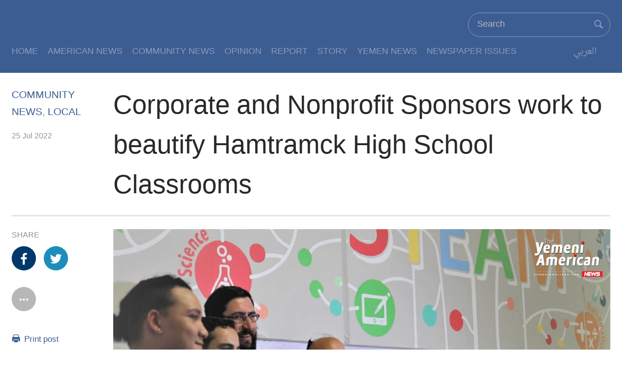

--- FILE ---
content_type: text/css
request_url: https://yemeniamerican.com/en/wp-content/themes/yemeniamerican-wp-en/style.css
body_size: 374538
content:
 /*
Theme Name: yemeniamerican en
Theme URI: http://yemeniamerican.com
Description: yemeniamerican
Version: 1
Author: yemeniamerican
Author URI:  http://yemeniamerican.com
*/
 
 @import url(//fonts.googleapis.com/earlyaccess/droidarabicnaskh.css);
 tml,
 body,
 div,
 form,
 fieldset,
 legend,
 label,
 p,
 img,
 ul,
 ol,
 li,
 h1,
 h2,
 h3,
 h4,
 h5,
 h6,
 blockquote {
     margin: 0;
     padding: 0
 }
 
 html {
     box-sizing: border-box
 }
 
 *,
 *::before,
 *::after {
     box-sizing: inherit
 }
 
 @-ms-viewport {
     width: device-width
 }
 
 body {
     -ms-overflow-style: scrollbar
 }
 
 a,
 area,
 button,
 [role="button"],
 input,
 label,
 select,
 summary,
 textarea {
     touch-action: manipulation
 }
 
 table {
     border-collapse: collapse;
     border-spacing: 0
 }
 
 th,
 td {
     text-align: right;
     vertical-align: top
 }
 
 ul,
 ol {
     list-style-type: none
 }
 
 a {
     text-decoration: none
 }
 
 a:hover {
     text-decoration: underline
 }
 
 h1,
 h2,
 h3,
 h4,
 h5,
 h6,
 th,
 td,
 caption {
     font-weight: normal
 }
 
 img {
     border: 0
 }
 
 a:hover .ico,
 .btn-link:hover .ico,
 .navigation a:hover,
 .foot-nav a:hover,
 .hdr-nav-frag .compact-actions li a:hover,
 .media-block a:hover,
 .media-pholder a,
 .media-pholder a:hover,
 .content-redirect a,
 .wsw a,
 .wsw a:hover,
 .wsw a:focus,
 .arch-lay-blg .title:hover,
 .pg-photoblog p.read-more a:hover .ico,
 a .cal-content .nav.button.btn_month_prev div,
 a .cal-content .nav.button.btn_month_next div,
 .pg-content-redirect .content-redirect a:hover .ico {
     text-decoration: none
 }
 
 .js .show-single-line .trigger:hover span.text,
 .media-pholder .media-download a:hover,
 .content-redirect a:hover .redirect-msg,
 .wsw .text-underline,
 .schedule .media-block-wrap .authors li a:hover,
 .schedule .media-block-wrap .crosslink-schedule a:hover,
 .author .media-block .email a:hover,
 .html5PlayerSharingOverlay .content .sharing-link a:hover,
 .html5PlayerSharingOverlay .content .sharing-link a:focus,
 .pg-content-redirect .content-redirect a:hover,
 .wsw a.underline:hover,
 .wsw strong a:hover,
 .wsw a.underline:focus,
 .wsw strong a:focus {
     text-decoration: underline
 }
 
 .test-pnl-bcast .programs li .handler,
 .wsw .dateline {
     text-transform: uppercase
 }
 
 .hlights .msg,
 .js .show-single-line.closed,
 .html5PlayerEmbeddedAudioInfo .html5PlayerEmbeddedAudioInfo-Title h6,
 .html5PlayerEmbeddedAudioInfo .html5PlayerEmbeddedAudioInfo-Title p.site,
 .html5PlayerTitleOverlay .html5PlayerTitleOverlay-Title h6,
 .html5PlayerTitleOverlay .html5PlayerTitleOverlay-Title p.site,
 .html5PlayerEmbeddedAudio .html5PlayerSharingOverlay .content .sharing-link {
     overflow: hidden;
     text-overflow: ellipsis;
     white-space: nowrap
 }
 
 .media-block-wrap .label,
 .wsw a.underline,
 .wsw strong a {
     overflow-wrap: break-word;
     word-wrap: break-word;
     -ms-word-break: break-all;
     word-break: break-all;
     word-break: break-word;
     -ms-hyphens: auto;
     -moz-hyphens: auto;
     -webkit-hyphens: auto;
     hyphens: auto
 }
 
 .sticked-nav-popup,
 .fc-hdr .content-share .opened:before {
     position: absolute;
     top: 0;
     right: 0;
     left: 0;
     bottom: 0
 }
 
 .fc-hdr .content-share .opened,
 .fc-body .statement .statement-head:before,
 .js .pg-photoblog .compare .second,
 .js .pg-photoblog .compare .second:after,
 .js .pg-photoblog .compare .second:before {
     position: absolute;
     top: 0;
     bottom: 0
 }
 
 .menu-box,
 .img-overlay .content {
     position: absolute;
     right: 0;
     left: 0
 }
 
 .flPlayer.flashNotLoaded,
 .html5PlayerEmbedCodePanel,
 .html5PlayerTitleOverlay,
 .html5PlayerSharingOverlay,
 .html5Player .html5PlayerRelated {
     position: absolute;
     right: 0;
     top: 0
 }
 
 #loading-status {
     position: absolute;
     left: 0;
     top: 0
 }
 
 #page,
 .hlights .container,
 .hdr .container,
 .hdr-pop-out .container,
 .navigation ul.subitems li.subitem,
 .nav>li,
 .nav-tabs,
 html.js .nav-tabs,
 .sticked-nav-popup .container,
 .media-block,
 .fc-body .statement .statement-head,
 .media-pholder,
 .media-pholder .thumb,
 .content-redirect,
 .pg-photoblog .compare .wrap,
 .pg-photoblog .compare .first,
 .pg-photoblog .compare .second,
 .fredContent,
 .fredContent .container,
 .html5Player {
     position: relative
 }
 
 #loading-status.shown,
 .js .hlights .label .ico-chevron-down,
 .js .hlights .opened .label .ico-chevron-up,
 .js .show-single-line .trigger,
 .js .show-single-line.closed .trigger,
 .no-js #content .navigation,
 .simple-menu .subitems li,
 .simple-menu:hover .subitems,
 .js .foot-nav ul.items li.socials,
 .js .menu-box.media-nav .col1 .section-head,
 .js .menu-box.media-nav .col2 .section-head,
 .js .menu-box.media-nav .col3 .section-head,
 .menu-box .see-all a span,
 .multiple-tubes .container3 .media-block-wrap.col3,
 .multiple-tubes .container3 .media-block-wrap.active,
 .nav>li,
 .nav-tabs,
 .navigation .service .inner .subitems .subitem.srch .srch-elem,
 .html5PlayerEmbeddedAudio.html5PlayerXS .html5PlayerImage,
 .html5PlayerEmbeddedAudio.html5PlayerSM .html5PlayerImage,
 .html5PlayerEmbeddedAudio.html5PlayerMD .html5PlayerImage,
 .html5PlayerEmbeddedAudio.html5PlayerLG .html5PlayerImage,
 .html5PlayerXXXS .html5PlayerEmbeddedAudioInfo .html5PlayerBtn.html5PlayerSharingLink,
 .html5PlayerEmbeddedAudioInfo .html5PlayerBtn.html5PlayerSharingOpenBtn,
 .js .html5PlayerLoading .html5PlayerSpinner,
 .html5PlayerEmbedCodePanel .embed-width-control label,
 .html5PlayerEmbedCodePanel .embed-height-control label,
 .html5PlayerXXXS .html5PlayerTitleOverlay .html5PlayerBtn.html5PlayerSharingLink,
 .html5PlayerTitleOverlay .html5PlayerBtn.html5PlayerSharingOpenBtn,
 .html5PlayerFullscreen,
 .html5PlayerBrandingHeader a,
 .pg-content-redirect .content-redirect a {
     display: block
 }
 
 .html5PlayerFullscreen .html5PlayerRelatedInner a {
     display: block !important
 }
 
 .simple-menu:hover .ico-chevron-up,
 .sharing li,
 .cal-wrap .cal-view-toggle.opened .ico-chevron-up,
 .html5PlayerSharingOverlay .content .content-share li,
 .html5MediaPlayerVideo .html5PlayerI {
     display: inline-block
 }
 
 .btn-rounded,
 .test-pnl-bcast .relation .desc h5,
 .test-pnl-bcast .relation .desc p,
 body.can-ff .fc-body .verdict .verdict-head .title .ico:before,
 body.can-ff.pg-fc .region .fc-body .verdict .verdict-head .title .ico:before,
 .html5PlayerEmbedCodePanel,
 .html5PlayerEmbedCodePanel h5,
 .html5PlayerSharingOverlay .content .sharing-link a:link,
 .html5PlayerSharingOverlay .content .sharing-link a:hover,
 .html5PlayerSharingOverlay .content .sharing-link a:visited,
 .html5PlayerSharingOverlay .content .sharing-link a:focus,
 .html5PlayerSharingOverlay .content .content-share li .ico,
 .html5PlayerControlPanel a:hover,
 .html5Player.html5MediaPlayerVideo .mediaSwitchPanel ul li.selected,
 .html5Player.html5MediaPlayerAudio .mediaSwitchPanel ul li.selected,
 .pg-content-redirect .content-redirect a {
     color: #fff
 }
 
 .btn-rounded,
 .pnl-srch-top .srch-elem button,
 .html5PlayerEmbedCodePanel .embed-width-control input,
 .html5PlayerEmbedCodePanel .embed-height-control input {
     background-color: #fff
 }
 
 .html5PlayerEmbedCodePanel,
 .html5PlayerSharingOverlay,
 .html5PlayerFullscreen,
 .html5PlayerControlPanel .html5PlayerBtn:hover,
 .html5MediaPlayerVideo,
 .html5Player.html5MediaPlayerVideo .mediaSwitchPanel ul li.selected,
 .html5Player .html5PlayerRelated {
     background-color: #000
 }
 
 .simple-menu .subitems li:before,
 .wsw ul.categories li:before {
     content: none
 }
 
 .sys-msg .btn {
     display: none
 }
 
 .pg-srch .date-time-area,
 .simple-menu .ico-chevron-up,
 .simple-menu .ico-plus,
 .simple-menu .ico-minus,
 .simple-menu .subitems,
 .simple-menu:hover .ico-chevron-down,
 .js .menu-box.media-nav .tube-name,
 .media-nav .media-block-wrap.hlight .tube-name,
 .multiple-tubes.no-tabs .tabs {
     display: none
 }
 
 .visible-xs-block,
 .visible-xs-inline,
 .visible-xs-inline-block,
 .visible-sm-block,
 .visible-sm-inline,
 .visible-sm-inline-block,
 .visible-md-block,
 .visible-md-inline,
 .visible-md-inline-block,
 .visible-lg-block,
 .visible-lg-inline,
 .visible-lg-inline-block,
 .visible-print-block,
 .visible-print-inline,
 .visible-print-inline-block,
 .pg-pop-out-player .btn-whatsapp,
 .pg-pop-out-player .btn-telegram,
 .cal-content .combo .combo,
 .html5PlayerFullscreen .html5PlayerInfopanel {
     display: none !important
 }
 
 .hidden {
     display: none !important;
     visibility: hidden !important
 }
 
 .html5PlayerLoading .html5PlayerEmbeddedAudioInfo .html5PlayerEmbeddedAudioInfo-Sharing,
 .html5PlayerSpinner,
 .html5Player button span {
     visibility: hidden
 }
 
 .js .html5PlayerLoading .html5PlayerSpinner {
     visibility: visible
 }
 
 html.js .nav-tabs__inner,
 html.js .pg-poll-embedded,
 .img-overlay .media-block,
 html.js .pg-quiz-embedded,
 .html5Player .html5PlayerRelatedInner,
 body.nav-opened {
     overflow: hidden
 }
 
 .text-hide {
     font: 0/0 a;
     color: transparent;
     text-shadow: none;
     background-color: transparent;
     border: 0
 }
 
 .btn {
     display: inline-block;
     border-style: none;
     background: #3C5D92;
     color: #fff;
     padding: 10px 20px;
     margin-bottom: 5px;
     -webkit-appearance: none
 }
 
 .btn-rounded {
     width: 40px;
     height: 40px;
     line-height: 40px;
     border-radius: 100%;
     border: 1px solid #b8b7b7;
     font-family: arial;
     background-color: #fff
 }
 
 .container,
 .center-block,
 #page,
 .js .pg-photoblog .compare .thumb img,
 .html5Player .html5PlayerRelatedInner {
     display: block;
     margin-left: auto;
     margin-right: auto
 }
 
 .btn-rounded,
 .text-center,
 .load-more,
 .foot-nav ul.items>li.socials .inner li .btn,
 .html5PlayerEmbedCodePanel,
 .html5PlayerEmbedCodePanel .embed-width-control input,
 .html5PlayerEmbedCodePanel .embed-height-control input,
 .html5PlayerEmbedCodePanel .embed-width-control label,
 .html5PlayerEmbedCodePanel .embed-height-control label,
 .html5PlayerSharingOverlay,
 .html5PlayerSharingOverlay .content h5 {
     text-align: center
 }
 
 .time__elem,
 .waves__desc-area p,
 .waves__freq-group,
 .waves__freq-group>span,
 .freq-group,
 .freq-group>span {
     display: inline-block;
     vertical-align: middle
 }
 
 .captcha img,
 .fredContent .buttons li,
 .html5PlayerControlPanel .html5PlayerControlsLeft *,
 .html5Player .html5PlayerTitle {
     float: right
 }
 
 .html5PlayerControlPanel .html5PlayerControlsRight .html5PlayerBtn,
 .html5PlayerControlPanel .html5PlayerMoreContainer .html5PlayerBtn,
 .html5Player .html5PlayerVolumeControl {
     float: left
 }
 
 .html5PlayerSharingOverlay .content .content-share li {
     float: none
 }
 
 .comment .comment-foot,
 .back-to-top-nav a.back-to-top-link i.ico,
 .poll .percentage,
 .poll .result .percentage,
 .media-pholder .media-download,
 .link-comments,
 .pg-liveblog .controls .sorting,
 .quiz .result {
     float: right
 }
 
 .form-group.checkbox input,
 .follow,
 .follow li,
 .comments .sorting-form,
 .media-pholder .btn-popout-player,
 .wsw .dateline,
 .sharing,
 .sharing li,
 .pg-subscr .topic-list .subscr-item input {
     float: left
 }
 
 .pull-right {
     float: right !important
 }
 
 .pull-left {
     float: left !important
 }
 
 .no-js .poll.media-pholder:before,
 .quiz:before,
 .container:before,
 .container-fluid:before,
 .row:before,
 .clearfix:before,
 .cfx:before,
 a.crosslink-important:before,
 .form-item-list:before,
 .follow:before,
 .comments:before,
 .comments .comments-form:before,
 .comment:before,
 .foot:before,
 .hdr .container:before,
 .hdr-pop-out .container:before,
 .navigation .media ul.items li.item .inner .hlight:before,
 .menu-box:before,
 .media-nav .media-block-wrap.hlight:before,
 .nav:before,
 .media-block:before,
 .media-block-wrap:before,
 .poll .answer:before,
 .fc>li:before,
 .fc-hdr:before,
 .fc-body:before,
 .fc-body .statement .statement-author:before,
 .fc-body .verdict .verdict-head:before,
 .top-area-hlighted .hlight:before,
 .media-pholder .actions:before,
 .media-pholder .media-download:before,
 .sharing:before,
 .pg-liveblog .controls:before,
 .pg-liveblog .entry:before,
 .arch-lay-blg .article-list-item:before,
 .pg-photoblog .media-pholder .desc:before,
 .pg-photoblog .compare .wrap:before,
 .cal-component:before,
 .freq-group--affiliates:before,
 .affiliates__item:before,
 .affiliates__item-group:before,
 .schedule .schedule-nav ul:before,
 .schedule .schedule-nav .heading-links:before,
 .author-hlight li:before,
 .player-and-links:before,
 .pg-home .special-sidebar:before,
 .pg-arch .media-slider:before,
 .no-js .poll.media-pholder:after,
 .quiz:after,
 .container:after,
 .container-fluid:after,
 .row:after,
 .clearfix:after,
 .cfx:after,
 a.crosslink-important:after,
 .form-item-list:after,
 .follow:after,
 .comments:after,
 .comments .comments-form:after,
 .comment:after,
 .foot:after,
 .hdr .container:after,
 .hdr-pop-out .container:after,
 .navigation .media ul.items li.item .inner .hlight:after,
 .menu-box:after,
 .media-nav .media-block-wrap.hlight:after,
 .nav:after,
 .media-block:after,
 .media-block-wrap:after,
 .poll .answer:after,
 .fc>li:after,
 .fc-hdr:after,
 .fc-body:after,
 .fc-body .statement .statement-author:after,
 .fc-body .verdict .verdict-head:after,
 .top-area-hlighted .hlight:after,
 .media-pholder .actions:after,
 .media-pholder .media-download:after,
 .sharing:after,
 .pg-liveblog .controls:after,
 .pg-liveblog .entry:after,
 .arch-lay-blg .article-list-item:after,
 .pg-photoblog .media-pholder .desc:after,
 .pg-photoblog .compare .wrap:after,
 .cal-component:after,
 .freq-group--affiliates:after,
 .affiliates__item:after,
 .affiliates__item-group:after,
 .schedule .schedule-nav ul:after,
 .schedule .schedule-nav .heading-links:after,
 .author-hlight li:after,
 .player-and-links:after,
 .pg-home .special-sidebar:after,
 .pg-arch .media-slider:after {
     content: " ";
     display: table
 }
 
 .no-js .poll.media-pholder:after,
 .quiz:after,
 .container:after,
 .container-fluid:after,
 .row:after,
 .clearfix:after,
 .cfx:after,
 a.crosslink-important:after,
 .form-item-list:after,
 .follow:after,
 .comments:after,
 .comments .comments-form:after,
 .comment:after,
 .foot:after,
 .hdr .container:after,
 .hdr-pop-out .container:after,
 .navigation .media ul.items li.item .inner .hlight:after,
 .menu-box:after,
 .media-nav .media-block-wrap.hlight:after,
 .nav:after,
 .media-block:after,
 .media-block-wrap:after,
 .poll .answer:after,
 .fc>li:after,
 .fc-hdr:after,
 .fc-body:after,
 .fc-body .statement .statement-author:after,
 .fc-body .verdict .verdict-head:after,
 .top-area-hlighted .hlight:after,
 .media-pholder .actions:after,
 .media-pholder .media-download:after,
 .sharing:after,
 .pg-liveblog .controls:after,
 .pg-liveblog .entry:after,
 .arch-lay-blg .article-list-item:after,
 .pg-photoblog .media-pholder .desc:after,
 .pg-photoblog .compare .wrap:after,
 .cal-component:after,
 .freq-group--affiliates:after,
 .affiliates__item:after,
 .affiliates__item-group:after,
 .schedule .schedule-nav ul:after,
 .schedule .schedule-nav .heading-links:after,
 .author-hlight li:after,
 .player-and-links:after,
 .pg-home .special-sidebar:after,
 .pg-arch .media-slider:after {
     clear: both
 }
 
 .load-more,
 #comments,
 .comments,
 .comments ul,
 .comments li,
 .navigation,
 .most-popular li,
 .category-menu,
 .schedule .media-block-wrap .media-block .feature,
 .pg-media-nav #content .col3 {
     clear: both
 }
 
 .hdr #nav-hdr-container #navigation,
 .most-popular li ul li {
     clear: none
 }
 
 .btn-rounded .ico,
 .js .hlights .nav a .ico,
 .comment .comment-hdr,
 .hdr #logo,
 .hdr-pop-out #logo,
 .simple-menu .handler .ico,
 .simple-menu .subitems li,
 .media-pholder .thumb,
 .sharing .btn .ico,
 .navigation .service .inner .subitems .subitem.srch .srch-elem input,
 .fredContent .row,
 .html5Player button,
 .html5Player.html5MediaPlayerVideo .mediaSwitchPanel ul li:not(.selected):before,
 .html5Player.html5MediaPlayerVideo ul.mediaDl li:not(.selected):before,
 .html5Player.html5MediaPlayerAudio .mediaSwitchPanel ul li:before,
 .html5Player.html5MediaPlayerAudio ul.mediaDl li:before {
     margin-left: 0;
     margin-top: 0;
     margin-right: 0;
     margin-bottom: 0
 }
 
 .pg-liveblog .entry .entry-head .content-floated {
     margin-top: 0;
     margin-bottom: 0
 }
 
 button,
 input,
 select,
 textarea {
     margin-top: 0;
     margin-right: 0;
     margin-bottom: 0
 }
 
 .no-js .poll.media-pholder .caption:nth-of-type(1),
 .fc-body .wsw,
 .pg-home .special-sidebar .section-head:first-child,
 .foot {
     margin-top: 0
 }
 
 .sys-msg.msg-anim-hidden,
 .navigation .media ul.items li.item .inner .media-block-wrap,
 .nav,
 .top-area-hlighted .pg-title,
 .top-area-hlighted .date-time-area,
 .wsw *:last-child,
 .wsw .caption,
 .wsw .backgrounder p:last-child,
 .wsw .backgrounder div:last-child,
 .quiz .wrap-buttons p.buttons,
 .author.media-block-wrap,
 .author-hlight li:last-child,
 .html5PlayerXXXS .html5PlayerEmbeddedAudioInfo .html5PlayerEmbeddedAudioInfo-Title h6,
 .html5PlayerXXXS .html5PlayerTitleOverlay .html5PlayerTitleOverlay-Title h6,
 .pg-schedule .pg-title,
 .pg-rss-podcast .pg-title,
 .pg-prog-index .pg-title,
 .pg-pop-out-player .media-container {
     margin-bottom: 0
 }
 
 .btn-rounded,
 input[type=file],
 .hlights .container,
 .hdr .container,
 .hdr-pop-out .container,
 .navigation .container,
 .navigation ul.subitems li.subitem,
 .navigation .service,
 .navigation .service>.handler,
 .navigation .media ul.items li.item .inner .media-block-wrap,
 .navigation .media ul.items li.item .inner .media-block a,
 .simple-menu .subitems li,
 .foot-nav .container,
 .foot-nav ul.items>li.socials .inner li .btn,
 body.can-ff .foot-nav ul.items>li ul.follow li .btn,
 .quiz .intro,
 .fredContent .row,
 .fredContent .buttons li {
     padding-left: 0;
     padding-top: 0;
     padding-right: 0;
     padding-bottom: 0
 }
 
 .foot-nav ul.items .foot__item--contact>span.handler,
 .foot-nav ul.items .foot__item--contact>span.handler a {
     padding-left: 0;
     padding-top: 0;
     padding-right: 0;
     padding-bottom: 0
 }
 
 html.js .pg-poll-embedded>.container,
 html.js .pg-poll-embedded>.container>.flip {
     padding-left: 0;
     padding-right: 0
 }
 
 .sys-msg.msg-anim-hidden {
     padding-top: 0;
     padding-bottom: 0
 }
 
 .pg-pop-out-player #page {
     padding-top: 0
 }
 
 .fc-body .wsw,
 .wsw .backgrounder p:last-child,
 .wsw .backgrounder div:last-child,
 .player-and-links.embed-player-only,
 .embedded-page .publishing-details,
 .embedded-page .publishing-details .published {
     padding-bottom: 0
 }
 
 fieldset,
 .html5PlayerSharingOverlay .content .content-share li,
 .embedded-page .player-and-links {
     margin-left: 0;
     margin-top: 0;
     margin-right: 0;
     margin-bottom: 0;
     padding-left: 0;
     padding-top: 0;
     padding-right: 0;
     padding-bottom: 0
 }
 
 .flPlayer,
 .html5PlayerEmbedCodePanel,
 .html5PlayerSharingOverlay {
     width: 100%;
     height: 100%
 }
 
 .html5PlayerFullscreen {
     width: 100% !important;
     height: 100% !important
 }
 
 .section-head img,
 .hdr,
 .hdr-nav-frag .actions .srch-elem .input-wrap,
 .media-block .img-wrap img,
 .media-block-wrap .thumb img,
 html.js .pg-poll-embedded>.container,
 html.js .pg-poll-embedded>.container>.flip,
 .media-pholder.quiz .thumb,
 .media-pholder img,
 .hdr-container .col-multimedia img,
 .wsw img,
 .quiz .thumb,
 .quiz .player-and-links,
 .quiz .media-pholder,
 .quiz .content-foot,
 .navigation .service .inner .subitems .subitem.srch .srch-elem input,
 .html5PlayerEmbedCodePanel .content .vertical-centered,
 .html5PlayerEmbedCodePanel .embed-width-control input,
 .html5PlayerEmbedCodePanel .embed-height-control input,
 .html5PlayerEmbeddedAudio .html5PlayerSharingOverlay .content,
 .html5PlayerXXXS .html5PlayerSharingOverlay .content,
 .html5PlayerXXS .html5PlayerSharingOverlay .content,
 .html5PlayerSharingOverlay .content .vertical-centered,
 .html5PlayerControlPanelContainer,
 .html5PlayerImage img,
 .html5Player .html5PlayerRelated {
     width: 100%
 }
 
 .js .pg-photoblog .compare .thumb img.enhanced {
     height: auto
 }
 
 .sys-msg.msg-anim-hidden {
     height: 0
 }
 
 .wsw iframe[id^='twitter-widget-'] {
     width: 100% !important
 }
 
 .flPlayer object {
     height: 100%
 }
 
 img,
 video,
 object,
 .wsw .content-map .article-location-map-box img {
     max-width: 100%;
     height: auto
 }
 
 .btn-rounded .ico,
 .navigation ul.subitems li.subitem:first-of-type a {
     border-left: 0;
     border-top: 0;
     border-right: 0;
     border-bottom: 0
 }
 
 .foot-nav ul.items .foot__item--contact,
 .nav-tabs--level-2 .nav-tabs__item {
     border-left: 0;
     border-top: 0;
     border-right: 0;
     border-bottom: 0
 }
 
 .navigation .media ul.items li.item .inner .media-block {
     border-top: 0;
     border-bottom: 0
 }
 
 .hlights:first-child,
 .foot-nav ul.items>li:first-of-type,
 .foot-nav ul.items>li ul.follow li,
 .multiple-tubes.no-tabs .container3,
 .pg-media-nav #content .media-block-wrap li:nth-of-type(1)>.media-block {
     border-top: 0
 }
 
 .js .hlights .msg:last-child,
 .js .navigation .items .item.collapsible.collapsed.service>.inner .subitems,
 .simple-menu .subitems li:last-of-type .handler,
 .js .foot-nav ul.items li.collapsible.collapsed,
 .media-block-wrap .media-block.first-item,
 .arch-lay-blg article:last-child,
 .pg-pop-out-player .media-container {
     border-bottom: 0
 }
 
 .no-js .poll.media-pholder,
 .quiz {
     background: #f2f2f2;
     padding: 9px;
     padding-top: 14px;
     position: relative
 }
 
 .navigation ul li>.handler,
 .navigation ul li>a,
 .foot-nav ul.items>li a,
 .foot-nav ul.items>li span.handler {
     -webkit-touch-callout: none;
     -webkit-user-select: none;
     -khtml-user-select: none;
     -moz-user-select: none;
     -ms-user-select: none;
     user-select: none
 }
 
 .wsw ul li:before,
 .html5Player.html5MediaPlayerVideo .mediaSwitchPanel ul li.selected:before,
 .html5Player.html5MediaPlayerVideo ul.mediaDl li.selected:before {
     content: '\2022';
     color: #3C5D92;
     font-size: 1.5em;
     line-height: .75em;
     vertical-align: middle;
     margin-left: -13.5px;
     padding-right: 4.5px
 }
 
 @font-face {
     font-family: 'AlhurraDisplayPC';
     src: url("fonts/alhurradisplaypc-webfont.woff") format("woff");
     font-weight: normal;
     font-style: normal
 }
 
 @font-face {
     font-family: 'AlhurraTextPC';
     src: url("fonts/alhurratextpc-webfont.woff") format("woff");
     font-weight: normal;
     font-style: normal
 }
 
 .container {
     margin-right: auto;
     margin-left: auto;
     padding-left: 12px;
     padding-right: 12px;
     max-width: 740px
 }
 
 @media (min-width: 1px) {
     .container {
         width: auto
     }
 }
 
 @media (min-width: 480px) {
     .container {
         max-width: 640px
     }
 }
 
 @media (min-width: 640px) {
     .container {
         max-width: 700px
     }
 }
 
 @media (min-width: 992px) {
     .container {
         max-width: 1280px
     }
 }
 
 @media (min-width: 1280px) {
     .container {
         max-width: 1256px
     }
 }
 
 .container-fluid {
     margin-right: auto;
     margin-left: auto;
     padding-left: 12px;
     padding-right: 12px
 }
 
 .row {
     margin-left: -12px;
     margin-right: -12px
 }
 
 .col-xs-1,
 .col-sm-1,
 .col-md-1,
 .col-lg-1,
 .col-xs-2,
 .col-sm-2,
 .col-md-2,
 .col-lg-2,
 .col-xs-3,
 .col-sm-3,
 .col-md-3,
 .col-lg-3,
 .col-xs-4,
 .col-sm-4,
 .col-md-4,
 .col-lg-4,
 .col-xs-5,
 .col-sm-5,
 .col-md-5,
 .col-lg-5,
 .col-xs-6,
 .col-sm-6,
 .col-md-6,
 .col-lg-6,
 .col-xs-7,
 .col-sm-7,
 .col-md-7,
 .col-lg-7,
 .col-xs-8,
 .col-sm-8,
 .col-md-8,
 .col-lg-8,
 .col-xs-9,
 .col-sm-9,
 .col-md-9,
 .col-lg-9,
 .col-xs-10,
 .col-sm-10,
 .col-md-10,
 .col-lg-10,
 .col-xs-11,
 .col-sm-11,
 .col-md-11,
 .col-lg-11,
 .col-xs-12,
 .col-sm-12,
 .col-md-12,
 .col-lg-12 {
     position: relative;
     min-height: 1px;
     padding-left: 12px;
     padding-right: 12px
 }
 
 .col-xs-1,
 .col-xs-2,
 .col-xs-3,
 .col-xs-4,
 .col-xs-5,
 .col-xs-6,
 .col-xs-7,
 .col-xs-8,
 .col-xs-9,
 .col-xs-10,
 .col-xs-11,
 .col-xs-12 {
     float: left
 }
 
 .col-xs-1 {
     width: 8.3333333333%
 }
 
 .col-xs-2 {
     width: 16.6666666667%
 }
 
 .col-xs-3 {
     width: 25%
 }
 
 .col-xs-4 {
     width: 33.3333333333%
 }
 
 .col-xs-5 {
     width: 41.6666666667%
 }
 
 .col-xs-6 {
     width: 50%
 }
 
 .col-xs-7 {
     width: 58.3333333333%
 }
 
 .col-xs-8 {
     width: 66.6666666667%
 }
 
 .col-xs-9 {
     width: 75%
 }
 
 .col-xs-10 {
     width: 83.3333333333%
 }
 
 .col-xs-11 {
     width: 91.6666666667%
 }
 
 .col-xs-12 {
     width: 100%
 }
 
 .col-xs-pull-0 {
     right: auto
 }
 
 .col-xs-pull-1 {
     right: 8.3333333333%
 }
 
 .col-xs-pull-2 {
     right: 16.6666666667%
 }
 
 .col-xs-pull-3 {
     right: 25%
 }
 
 .col-xs-pull-4 {
     right: 33.3333333333%
 }
 
 .col-xs-pull-5 {
     right: 41.6666666667%
 }
 
 .col-xs-pull-6 {
     right: 50%
 }
 
 .col-xs-pull-7 {
     right: 58.3333333333%
 }
 
 .col-xs-pull-8 {
     right: 66.6666666667%
 }
 
 .col-xs-pull-9 {
     right: 75%
 }
 
 .col-xs-pull-10 {
     right: 83.3333333333%
 }
 
 .col-xs-pull-11 {
     right: 91.6666666667%
 }
 
 .col-xs-pull-12 {
     right: 100%
 }
 
 .col-xs-push-0 {
     left: auto
 }
 
 .col-xs-push-1 {
     left: 8.3333333333%
 }
 
 .col-xs-push-2 {
     left: 16.6666666667%
 }
 
 .col-xs-push-3 {
     left: 25%
 }
 
 .col-xs-push-4 {
     left: 33.3333333333%
 }
 
 .col-xs-push-5 {
     left: 41.6666666667%
 }
 
 .col-xs-push-6 {
     left: 50%
 }
 
 .col-xs-push-7 {
     left: 58.3333333333%
 }
 
 .col-xs-push-8 {
     left: 66.6666666667%
 }
 
 .col-xs-push-9 {
     left: 75%
 }
 
 .col-xs-push-10 {
     left: 83.3333333333%
 }
 
 .col-xs-push-11 {
     left: 91.6666666667%
 }
 
 .col-xs-push-12 {
     left: 100%
 }
 
 .col-xs-offset-0 {
     margin-left: 0%
 }
 
 .col-xs-offset-1 {
     margin-left: 8.3333333333%
 }
 
 .col-xs-offset-2 {
     margin-left: 16.6666666667%
 }
 
 .col-xs-offset-3 {
     margin-left: 25%
 }
 
 .col-xs-offset-4 {
     margin-left: 33.3333333333%
 }
 
 .col-xs-offset-5 {
     margin-left: 41.6666666667%
 }
 
 .col-xs-offset-6 {
     margin-left: 50%
 }
 
 .col-xs-offset-7 {
     margin-left: 58.3333333333%
 }
 
 .col-xs-offset-8 {
     margin-left: 66.6666666667%
 }
 
 .col-xs-offset-9 {
     margin-left: 75%
 }
 
 .col-xs-offset-10 {
     margin-left: 83.3333333333%
 }
 
 .col-xs-offset-11 {
     margin-left: 91.6666666667%
 }
 
 .col-xs-offset-12 {
     margin-left: 100%
 }
 
 @media (min-width: 640px) {
     .col-sm-1,
     .col-sm-2,
     .col-sm-3,
     .col-sm-4,
     .col-sm-5,
     .col-sm-6,
     .col-sm-7,
     .col-sm-8,
     .col-sm-9,
     .col-sm-10,
     .col-sm-11,
     .col-sm-12 {
         float: left
     }
     .col-sm-1 {
         width: 8.3333333333%
     }
     .col-sm-2 {
         width: 16.6666666667%
     }
     .col-sm-3 {
         width: 25%
     }
     .col-sm-4 {
         width: 33.3333333333%
     }
     .col-sm-5 {
         width: 41.6666666667%
     }
     .col-sm-6 {
         width: 50%
     }
     .col-sm-7 {
         width: 58.3333333333%
     }
     .col-sm-8 {
         width: 66.6666666667%
     }
     .col-sm-9 {
         width: 75%
     }
     .col-sm-10 {
         width: 83.3333333333%
     }
     .col-sm-11 {
         width: 91.6666666667%
     }
     .col-sm-12 {
         width: 100%
     }
     .col-sm-pull-0 {
         right: auto
     }
     .col-sm-pull-1 {
         right: 8.3333333333%
     }
     .col-sm-pull-2 {
         right: 16.6666666667%
     }
     .col-sm-pull-3 {
         right: 25%
     }
     .col-sm-pull-4 {
         right: 33.3333333333%
     }
     .col-sm-pull-5 {
         right: 41.6666666667%
     }
     .col-sm-pull-6 {
         right: 50%
     }
     .col-sm-pull-7 {
         right: 58.3333333333%
     }
     .col-sm-pull-8 {
         right: 66.6666666667%
     }
     .col-sm-pull-9 {
         right: 75%
     }
     .col-sm-pull-10 {
         right: 83.3333333333%
     }
     .col-sm-pull-11 {
         right: 91.6666666667%
     }
     .col-sm-pull-12 {
         right: 100%
     }
     .col-sm-push-0 {
         left: auto
     }
     .col-sm-push-1 {
         left: 8.3333333333%
     }
     .col-sm-push-2 {
         left: 16.6666666667%
     }
     .col-sm-push-3 {
         left: 25%
     }
     .col-sm-push-4 {
         left: 33.3333333333%
     }
     .col-sm-push-5 {
         left: 41.6666666667%
     }
     .col-sm-push-6 {
         left: 50%
     }
     .col-sm-push-7 {
         left: 58.3333333333%
     }
     .col-sm-push-8 {
         left: 66.6666666667%
     }
     .col-sm-push-9 {
         left: 75%
     }
     .col-sm-push-10 {
         left: 83.3333333333%
     }
     .col-sm-push-11 {
         left: 91.6666666667%
     }
     .col-sm-push-12 {
         left: 100%
     }
     .col-sm-offset-0 {
         margin-left: 0%
     }
     .col-sm-offset-1 {
         margin-left: 8.3333333333%
     }
     .col-sm-offset-2 {
         margin-left: 16.6666666667%
     }
     .col-sm-offset-3 {
         margin-left: 25%
     }
     .col-sm-offset-4 {
         margin-left: 33.3333333333%
     }
     .col-sm-offset-5 {
         margin-left: 41.6666666667%
     }
     .col-sm-offset-6 {
         margin-left: 50%
     }
     .col-sm-offset-7 {
         margin-left: 58.3333333333%
     }
     .col-sm-offset-8 {
         margin-left: 66.6666666667%
     }
     .col-sm-offset-9 {
         margin-left: 75%
     }
     .col-sm-offset-10 {
         margin-left: 83.3333333333%
     }
     .col-sm-offset-11 {
         margin-left: 91.6666666667%
     }
     .col-sm-offset-12 {
         margin-left: 100%
     }
 }
 
 @media (min-width: 992px) {
     .col-md-1,
     .col-md-2,
     .col-md-3,
     .col-md-4,
     .col-md-5,
     .col-md-6,
     .col-md-7,
     .col-md-8,
     .col-md-9,
     .col-md-10,
     .col-md-11,
     .col-md-12 {
         float: left
     }
     .col-md-1 {
         width: 8.3333333333%
     }
     .col-md-2 {
         width: 16.6666666667%
     }
     .col-md-3 {
         width: 25%
     }
     .col-md-4 {
         width: 33.3333333333%
     }
     .col-md-5 {
         width: 41.6666666667%
     }
     .col-md-6 {
         width: 50%
     }
     .col-md-7 {
         width: 58.3333333333%
     }
     .col-md-8 {
         width: 66.6666666667%
     }
     .col-md-9 {
         width: 75%
     }
     .col-md-10 {
         width: 83.3333333333%
     }
     .col-md-11 {
         width: 91.6666666667%
     }
     .col-md-12 {
         width: 100%
     }
     .col-md-pull-0 {
         right: auto
     }
     .col-md-pull-1 {
         right: 8.3333333333%
     }
     .col-md-pull-2 {
         right: 16.6666666667%
     }
     .col-md-pull-3 {
         right: 25%
     }
     .col-md-pull-4 {
         right: 33.3333333333%
     }
     .col-md-pull-5 {
         right: 41.6666666667%
     }
     .col-md-pull-6 {
         right: 50%
     }
     .col-md-pull-7 {
         right: 58.3333333333%
     }
     .col-md-pull-8 {
         right: 66.6666666667%
     }
     .col-md-pull-9 {
         right: 75%
     }
     .col-md-pull-10 {
         right: 83.3333333333%
     }
     .col-md-pull-11 {
         right: 91.6666666667%
     }
     .col-md-pull-12 {
         right: 100%
     }
     .col-md-push-0 {
         left: auto
     }
     .col-md-push-1 {
         left: 8.3333333333%
     }
     .col-md-push-2 {
         left: 16.6666666667%
     }
     .col-md-push-3 {
         left: 25%
     }
     .col-md-push-4 {
         left: 33.3333333333%
     }
     .col-md-push-5 {
         left: 41.6666666667%
     }
     .col-md-push-6 {
         left: 50%
     }
     .col-md-push-7 {
         left: 58.3333333333%
     }
     .col-md-push-8 {
         left: 66.6666666667%
     }
     .col-md-push-9 {
         left: 75%
     }
     .col-md-push-10 {
         left: 83.3333333333%
     }
     .col-md-push-11 {
         left: 91.6666666667%
     }
     .col-md-push-12 {
         left: 100%
     }
     .col-md-offset-0 {
         margin-left: 0%
     }
     .col-md-offset-1 {
         margin-left: 8.3333333333%
     }
     .col-md-offset-2 {
         margin-left: 16.6666666667%
     }
     .col-md-offset-3 {
         margin-left: 25%
     }
     .col-md-offset-4 {
         margin-left: 33.3333333333%
     }
     .col-md-offset-5 {
         margin-left: 41.6666666667%
     }
     .col-md-offset-6 {
         margin-left: 50%
     }
     .col-md-offset-7 {
         margin-left: 58.3333333333%
     }
     .col-md-offset-8 {
         margin-left: 66.6666666667%
     }
     .col-md-offset-9 {
         margin-left: 75%
     }
     .col-md-offset-10 {
         margin-left: 83.3333333333%
     }
     .col-md-offset-11 {
         margin-left: 91.6666666667%
     }
     .col-md-offset-12 {
         margin-left: 100%
     }
 }
 
 @media (min-width: 1280px) {
     .col-lg-1,
     .col-lg-2,
     .col-lg-3,
     .col-lg-4,
     .col-lg-5,
     .col-lg-6,
     .col-lg-7,
     .col-lg-8,
     .col-lg-9,
     .col-lg-10,
     .col-lg-11,
     .col-lg-12 {
         float: left
     }
     .col-lg-1 {
         width: 8.3333333333%
     }
     .col-lg-2 {
         width: 16.6666666667%
     }
     .col-lg-3 {
         width: 25%
     }
     .col-lg-4 {
         width: 33.3333333333%
     }
     .col-lg-5 {
         width: 41.6666666667%
     }
     .col-lg-6 {
         width: 50%
     }
     .col-lg-7 {
         width: 58.3333333333%
     }
     .col-lg-8 {
         width: 66.6666666667%
     }
     .col-lg-9 {
         width: 75%
     }
     .col-lg-10 {
         width: 83.3333333333%
     }
     .col-lg-11 {
         width: 91.6666666667%
     }
     .col-lg-12 {
         width: 100%
     }
     .col-lg-pull-0 {
         right: auto
     }
     .col-lg-pull-1 {
         right: 8.3333333333%
     }
     .col-lg-pull-2 {
         right: 16.6666666667%
     }
     .col-lg-pull-3 {
         right: 25%
     }
     .col-lg-pull-4 {
         right: 33.3333333333%
     }
     .col-lg-pull-5 {
         right: 41.6666666667%
     }
     .col-lg-pull-6 {
         right: 50%
     }
     .col-lg-pull-7 {
         right: 58.3333333333%
     }
     .col-lg-pull-8 {
         right: 66.6666666667%
     }
     .col-lg-pull-9 {
         right: 75%
     }
     .col-lg-pull-10 {
         right: 83.3333333333%
     }
     .col-lg-pull-11 {
         right: 91.6666666667%
     }
     .col-lg-pull-12 {
         right: 100%
     }
     .col-lg-push-0 {
         left: auto
     }
     .col-lg-push-1 {
         left: 8.3333333333%
     }
     .col-lg-push-2 {
         left: 16.6666666667%
     }
     .col-lg-push-3 {
         left: 25%
     }
     .col-lg-push-4 {
         left: 33.3333333333%
     }
     .col-lg-push-5 {
         left: 41.6666666667%
     }
     .col-lg-push-6 {
         left: 50%
     }
     .col-lg-push-7 {
         left: 58.3333333333%
     }
     .col-lg-push-8 {
         left: 66.6666666667%
     }
     .col-lg-push-9 {
         left: 75%
     }
     .col-lg-push-10 {
         left: 83.3333333333%
     }
     .col-lg-push-11 {
         left: 91.6666666667%
     }
     .col-lg-push-12 {
         left: 100%
     }
     .col-lg-offset-0 {
         margin-left: 0%
     }
     .col-lg-offset-1 {
         margin-left: 8.3333333333%
     }
     .col-lg-offset-2 {
         margin-left: 16.6666666667%
     }
     .col-lg-offset-3 {
         margin-left: 25%
     }
     .col-lg-offset-4 {
         margin-left: 33.3333333333%
     }
     .col-lg-offset-5 {
         margin-left: 41.6666666667%
     }
     .col-lg-offset-6 {
         margin-left: 50%
     }
     .col-lg-offset-7 {
         margin-left: 58.3333333333%
     }
     .col-lg-offset-8 {
         margin-left: 66.6666666667%
     }
     .col-lg-offset-9 {
         margin-left: 75%
     }
     .col-lg-offset-10 {
         margin-left: 83.3333333333%
     }
     .col-lg-offset-11 {
         margin-left: 91.6666666667%
     }
     .col-lg-offset-12 {
         margin-left: 100%
     }
 }
 
 .clear {
     clear: both;
     line-height: 0 !important;
     font-size: 0 !important
 }
 
 .anchor {
     position: relative;
     top: -250px
 }
 
 .show {
     display: block !important
 }
 
 .invisible {
     visibility: hidden
 }
 
 .sr-only {
     position: absolute !important;
     width: 1px !important;
     height: 1px !important;
     margin: -1px !important;
     padding: 0 !important;
     overflow: hidden !important;
     clip: rect(0, 0, 0, 0) !important;
     border: 0 !important
 }
 
 .pressed:focus,
 .open:focus {
     outline: 0
 }
 
 .pressed:hover {
     opacity: 1 !important
 }
 
 .noItems {
     display: block;
     margin: 9px
 }
 
 .rounded,
 .btn.rounded {
     border-radius: 50%
 }
 
 .avatar.rounded {
     background-color: #919191
 }
 
 @-ms-viewport {
     width: device-width
 }
 
 .visible-xs,
 .visible-sm,
 .visible-md,
 .visible-lg {
     display: none !important
 }
 
 @media (max-width: 639px) {
     .visible-xs {
         display: block !important
     }
     table.visible-xs {
         display: table
     }
     tr.visible-xs {
         display: table-row !important
     }
     th.visible-xs,
     td.visible-xs {
         display: table-cell !important
     }
 }
 
 @media (max-width: 639px) {
     .visible-xs-block {
         display: block !important
     }
 }
 
 @media (max-width: 639px) {
     .visible-xs-inline {
         display: inline !important
     }
 }
 
 @media (max-width: 639px) {
     .visible-xs-inline-block {
         display: inline-block !important
     }
 }
 
 @media (min-width: 640px) and (max-width: 991px) {
     .visible-sm {
         display: block !important
     }
     table.visible-sm {
         display: table
     }
     tr.visible-sm {
         display: table-row !important
     }
     th.visible-sm,
     td.visible-sm {
         display: table-cell !important
     }
 }
 
 @media (min-width: 640px) and (max-width: 991px) {
     .visible-sm-block {
         display: block !important
     }
 }
 
 @media (min-width: 640px) and (max-width: 991px) {
     .visible-sm-inline {
         display: inline !important
     }
 }
 
 @media (min-width: 640px) and (max-width: 991px) {
     .visible-sm-inline-block {
         display: inline-block !important
     }
 }
 
 @media (min-width: 992px) and (max-width: 1279px) {
     .visible-md {
         display: block !important
     }
     table.visible-md {
         display: table
     }
     tr.visible-md {
         display: table-row !important
     }
     th.visible-md,
     td.visible-md {
         display: table-cell !important
     }
 }
 
 @media (min-width: 992px) and (max-width: 1279px) {
     .visible-md-block {
         display: block !important
     }
 }
 
 @media (min-width: 992px) and (max-width: 1279px) {
     .visible-md-inline {
         display: inline !important
     }
 }
 
 @media (min-width: 992px) and (max-width: 1279px) {
     .visible-md-inline-block {
         display: inline-block !important
     }
 }
 
 @media (min-width: 1280px) {
     .visible-lg {
         display: block !important
     }
     table.visible-lg {
         display: table
     }
     tr.visible-lg {
         display: table-row !important
     }
     th.visible-lg,
     td.visible-lg {
         display: table-cell !important
     }
 }
 
 @media (min-width: 1280px) {
     .visible-lg-block {
         display: block !important
     }
 }
 
 @media (min-width: 1280px) {
     .visible-lg-inline {
         display: inline !important
     }
 }
 
 @media (min-width: 1280px) {
     .visible-lg-inline-block {
         display: inline-block !important
     }
 }
 
 @media (max-width: 639px) {
     .hidden-xs {
         display: none !important
     }
 }
 
 @media (min-width: 640px) and (max-width: 991px) {
     .hidden-sm {
         display: none !important
     }
 }
 
 @media (min-width: 992px) and (max-width: 1279px) {
     .hidden-md {
         display: none !important
     }
 }
 
 @media (min-width: 1280px) {
     .hidden-lg {
         display: none !important
     }
 }
 
 .visible-print {
     display: none !important
 }
 
 @media print {
     .visible-print {
         display: block !important
     }
     table.visible-print {
         display: table
     }
     tr.visible-print {
         display: table-row !important
     }
     th.visible-print,
     td.visible-print {
         display: table-cell !important
     }
 }
 
 @media print {
     .visible-print-block {
         display: block !important
     }
 }
 
 @media print {
     .visible-print-inline {
         display: inline !important
     }
 }
 
 @media print {
     .visible-print-inline-block {
         display: inline-block !important
     }
 }
 
 @media print {
     .hidden-print {
         display: none !important
     }
 }
 
 body {
     
     font-size: 18px;
     line-height: 1.7;
     color: #292929;
     -webkit-font-smoothing: antialiased
 }
 
 body strong,
 body b {
     font-weight: bold;
      }
 
 #loading-status {
     width: 72px;
     height: 72px;
     display: none
 }
 
 .infographics-container.waiting {
     height: 72px;
     background-repeat: no-repeat
 }
 
 .responsive-indicator {
     position: absolute;
     bottom: 0;
     color: transparent;
     font-size: 0
 }
 
 h1,
 h2,
 h3,
 h4,
 h5,
 h6 {
      }
 
 h1 {
     font-size: 27px;
     line-height: 1.53
 }
 
 h2 {
     font-size: 27px;
     line-height: 1.53
 }
 
 h3 {
     font-size: 22.5px
 }
 
 h4 {
     font-size: 20.25px
 }
 
 .section-pg-title-wg {
     display: block;
     text-align: center;
     padding: 0px 20px 20px 20px
 }
 
 .section-pg-title-wg .section-pg-title {
     font-size: 25px
 }
 
 .section-pg-title-wg .section-pg-subtitle {
     font-size: 16px;
     color: #6B6B6B
 }
 
 a:link {
     text-decoration: none;
     color: #3C5D92
 }
 
 a:visited {
     color: #263a5c
 }
 
 a:hover {
     color: #4369a4;
     text-decoration: underline
 }
 
 .simple-link {
     padding-top: 4px
 }
 
 .simple-link a {
     padding-left: 4px
 }
 
 .link-function {
     font-size: 17.11125px
 }
 
 .foot-link {
     clear: both;
     text-align: left;
     padding-top: 18px
 }
 
 .link-more {
     font-size: 14.625px;
     display: block;
     text-align: right;
     padding: 9px 0;
     padding-top: 0;
     clear: both
 }
 
 .img-overlay+.link-more {
     padding-top: 3.5px
 }
 
 .link-service {
     display: inline-block;
     padding-right: 9px;
     padding-bottom: 9px
 }
 
 .link-service .ico {
     vertical-align: baseline
 }
 
 .media-block .link-service:hover .ico {
     color: #4369a4
 }
 
 .intro {
     padding-bottom: 27px
 }
 
 .pg-article .intro,
 .arch-lay-blg .intro,
 .simplified-pg-article .intro {
     font-weight: bold;
      }
 
 .desc {
     padding-bottom: 36px
 }
 
 .text p {
     margin-bottom: 18px
 }
 
 .text-secondary {
     font-size: 15.75px;
     color: #686868
 }
 
 .pg-title {
     margin-bottom: 18px
 }
 
 .section-head {
     font-size: 31.59px;
     border-bottom: 1px solid #b8b7b7;
     padding-bottom: 4.5px;
     margin: 12px 0;
     margin-bottom: 0;
     color: #919191;
     line-height: 1.2;
     text-align: left
 }
 
 .section-head a {
     color: #919191;
     display: block
 }
 
 .section-head a:hover {
     color: #3C5D92;
     text-decoration: none
 }
 
 .section-head a .ico {
     margin-top: 6px;
     margin-right: 0
 }
 
 .badge {
     font-size: 87.5%;
     color: #fff;
     padding: 0.1em 5px 0.2em 5px;
     text-transform: uppercase;
     display: inline-block;
     margin-right: 0.3em;
     line-height: 1.25em
 }
 
 .badge.badge-fc {
     font-size: 15.795px
 }
 
 body.can-ff .badge .ico {
     border-radius: 50%;
     text-align: center;
     background: #fff
 }
 
 .img-wrap .badge {
     position: absolute;
     top: 4px;
     left: 4px
 }
 
 body.can-ff .media-block.size-3 .img-wrap .badge .ico {
     position: static;
     font-size: 10px;
     width: 14px;
     height: 14px;
     line-height: 14px;
     padding: 0;
     margin-left: 0;
     background: #fff
 }
 
 .badge.green {
     background: #049b04
 }
 
 .badge.green .ico:before {
     color: #049b04
 }
 
 .badge.orange {
     background: #e58115
 }
 
 .badge.orange .ico:before {
     color: #e58115
 }
 
 .badge.blue {
     background: #24b0f1
 }
 
 .badge.blue .ico:before {
     color: #24b0f1
 }
 
 .badge.red {
     background: #da2f33
 }
 
 .badge.red .ico:before {
     color: #da2f33
 }
 
 .badge-live {
     color: #fff;
     background: #E64C66
 }
 
 .badge-updated {
     color: #fff;
     background: #4c74b5
 }
 
 .caption {
     color: #6B6B6B;
     font-size: 15.75px
 }
 
 .category,
 .label,
 .date,
 .date-relative,
 .time,
 .repeat {
     
 }
 
 hr {
     border: 0;
     height: 3px;
     background: #b8b7b7;
     margin: 0 0
 18px 0 }
 
 hr.line-head {
     border-bottom: 3px solid #b8b7b7;
     margin-bottom: 0
 }
 
 abbr {
     border-bottom: 1px dotted #6B6B6B;
     cursor: help
 }
 
 small {
     font-size: 15.75px
 }
 
 iframe {
     margin-bottom: 18px
 }
 
 figure {
     margin-bottom: 18px
 }
 
 figure img {
     margin-bottom: 9px
 }
 
 a.crosslink-important {
     display: block;
     border-bottom: 1px solid #b8b7b7;
     padding: 0.5em 0.5em;
     text-decoration: none;
     text-transform: uppercase
 }
 
 a.crosslink-important .ico {
     font-size: 22.5px;
     line-height: 1.25em;
     width: 22.5px;
     height: 22.5px;
     margin-right: 0
 }
 
 a.crosslink-important strong {
     font-size: 23.6925px;
     font-weight: normal
 }
 
 a.crosslink-important strong .ico {
     margin-left: 0em;
     margin-right: 0.5em
 }
 
 a.crosslink-important>.ico {
     color: #919191
 }
 
 a.crosslink-important:hover {
     background-color: #f2f2f2
 }
 
 a.crosslink-important:hover>.ico {
     color: #292929
 }
 
 .action-box {
     border: 2px solid #3C5D92;
     padding: 18px 18px 0;
     margin-bottom: 36px
 }
 
 .font-1 {
     !important
 }
 
 .font-1-bold {
     font-family: false !important
 }
 
 .font-2 {
      !important
 }
 
 .font-2-bold {
     font-family: false !important
 }
 
 @media (min-width: 640px) {
     h1 {
         font-size: 34.2px
     }
 }
 
 @media (min-width: 992px) {
     h1 {
         font-size: 54px
     }
     .text h1 {
         font-size: 34.2px
     }
 }
 
 .buttons {
     padding-bottom: 2em
 }
 
 .btn {
     text-align: center
 }
 
 .btn:link,
 .btn:hover,
 .btn:visited {
     color: #fff;
     text-decoration: none
 }
 
 .btn .ico:before {
     color: inherit
 }
 
 .btn:hover {
     opacity: 0.8
 }
 
 .btn.btn-danger {
     background-color: #ED1C24
 }
 
 .btn.btn-reset {
     background-color: #919191;
     line-height: normal
 }
 
 .btn.btn-disabled {
     background-color: #919191;
     cursor: default
 }
 
 .btn.btn-disabled:hover {
     opacity: 1
 }
 
 .btn.btn--secondary {
     background: #f2f2f2;
     color: #3d3d3d
 }
 
 .btn-link {
     background: transparent;
     color: #3C5D92;
     padding: 9px 0;
     line-height: 1.7;
     text-align: left
 }
 
 .btn-link:hover {
     color: #4369a4;
     opacity: 1;
     text-decoration: underline
 }
 
 .media-container .btn-link {
     color: #f2f2f2
 }
 
 .media-container .btn-link:hover {
     color: #fff
 }
 
 .no-js .btn-print {
     text-decoration: none
 }
 
 .no-js .btn-print:after {
     content: " (CTRL+P)"
 }
 
 body.can-ff .btn-icon-text .ico {
     font-size: 24px;
     line-height: 1;
     margin-left: -5px;
     vertical-align: text-bottom
 }
 
 body.can-ff .btn-rounded {
     background-color: #3C5D92;
     border: 0
 }
 
 body.can-ff .btn-facebook {
     background: #00386B
 }
 
 body.can-ff .btn-twitter {
     background: #1D8EBC
 }
 
 body.can-ff .btn-g-plus {
     background: #DD4B39
 }
 
 body.can-ff .btn-vkontakte {
     background: #3A6892
 }
 
 body.can-ff .btn-soundcloud {
     background: #FF5D00
 }
 
 body.can-ff .btn-odnoklassniki {
     background: #F58220
 }
 
 body.can-ff .btn-mailru {
     background: #168DE2
 }
 
 body.can-ff .btn-balatarin {
     background: #015e8e
 }
 
 body.can-ff .btn-pinterest {
     background: #C92228
 }
 
 body.can-ff .btn-meneame {
     background: #ff6400
 }
 
 body.can-ff .btn-reddit {
     background: #f30
 }
 
 body.can-ff .btn-youtube {
     background: #E0192A
 }
 
 body.can-ff .btn-whatsapp {
     background: #25D366
 }
 
 body.can-ff .btn-telegram {
     background: #30A7DE
 }
 
 body.can-ff .btn-email {
     background: #3d3d3d
 }
 
 body.can-ff .btn-line {
     background: #00c300
 }
 
 body.can-ff .media-container .btn-email {
     background-color: #6B6B6B
 }
 
 body.can-ff .btn-load-more {
     background: #b8b7b7
 }
 
 body.can-ff .media-container .btn-load-more {
     background: #6B6B6B
 }
 
 body.can-ff .btn-rss {
     background: #6B6B6B
 }
 
 .load-more {
     border-top: 3px solid #f2f2f2;
     padding-top: 27px
 }
 
 .media-container .load-more {
     border-color: #6B6B6B
 }
 
 @keyframes btn-anim-loading {
     0% {
         padding-right: 20px;
         background-image: none
     }
     99% {
         padding-right: 62px;
         background-image: none
     }
     100% {
         padding-right: 62px;
         background-image: url(img/btn-animated-loading.gif)
     }
 }
 
 @keyframes btn-anim-loading-red {
     0% {
         padding-right: 20px;
         background-image: none
     }
     99% {
         padding-right: 62px;
         background-image: none
     }
     100% {
         padding-right: 62px;
         background-image: url(img/btn-animated-loading-red.gif)
     }
 }
 
 .btn-anim {
     background-image: none;
     background-position: right 20px center;
     background-repeat: no-repeat;
     transition-property: padding-right;
     transition-duration: .2s;
     transition-timing-function: ease-in-out;
     transition-delay: 0s
 }
 
 .btn-anim.btn-anim-loading {
     animation: btn-animated-loading 0.25s linear;
     background-image: url(img/btn-animated-loading.gif);
     padding-right: 62px;
     pointer-events: none
 }
 
 .btn-anim.btn-anim-loading.link-reload {
     animation: btn-animated-loading-red 0.25s linear;
     background-image: url(img/btn-animated-loading-red.gif)
 }
 
 .btn-anim.btn-anim-hidden {
     transition-property: opacity, height;
     transition-duration: 0.5s, 0.1s;
     transition-delay: 0s, 1s;
     opacity: 0;
     height: 0;
     overflow: hidden
 }
 
 .sys-msg {
     display: block;
     font-size: 21.06px;
     color: #fff;
     padding: 18px;
     margin: 0 0 18px;
     height: auto;
     overflow: hidden;
     transition: height 0.5s, padding 0.5s, margin 0.5s;
     clear: both
 }
 
 .js .sys-msg .btn {
     display: block;
     padding: 0;
     float: right;
     width: 36px;
     height: 36px;
     line-height: 36px;
     font-size: 27px;
     text-align: center;
     margin-right: -18px;
     margin-top: -18px
 }
 
 .js .sys-msg .btn .ico {
     margin-right: 0
 }
 
 .js .sys-msg .btn .ico:before {
     color: #fff
 }
 
 .sys-msg.success {
     color: #fff;
     background-color: #7090c4
 }
 
 .sys-msg.success .btn {
     background-color: #7090c4
 }
 
 .sys-msg.success .btn:hover {
     background-color: #4c74b5
 }
 
 .sys-msg.warning {
     color: #fff;
     background-color: #FFA423
 }
 
 .sys-msg.warning .btn {
     background-color: #FFA423
 }
 
 .sys-msg.warning .btn:hover {
     background-color: #ef8c00
 }
 
 .sys-msg.danger {
     color: #fff;
     background-color: #ED1C24
 }
 
 .sys-msg.danger .btn {
     background-color: #ED1C24
 }
 
 .sys-msg.danger .btn:hover {
     background-color: #c61017
 }
 
 .sys-msg.disabled {
     color: #fff;
     background-color: #919191
 }
 
 .sys-msg.disabled .btn {
     background-color: #919191
 }
 
 .sys-msg.disabled .btn:hover {
     background-color: #787878
 }
 
 .comments-form .form-group {
     margin-bottom: 1em
 }
 
 .form-group {
     margin-bottom: 0.5em
 }
 
 .form-group.checkbox label,
 .form-group.checkbox p {
     margin-left: 27px
 }
 
 .form-group.select {
     float: left;
     margin-right: 10.2857142857px
 }
 
 .form-group:last-of-type {
     margin-bottom: 18px
 }
 
 .form-group.button {
     float: left;
     margin-right: 10.2857142857px
 }
 
 .form-control {
     border: 1px solid #b8b7b7;
     background-color: #fff;
     color: #3d3d3d;
     padding: 6px 12px;
     width: 100%
 }
 
 form.ol,
 form.ul {
     list-style: none;
     margin-right: 0
 }
 
 .quiz form {
     max-width: inherit
 }
 
 fieldset {
     border: 0
 }
 
 label {
     display: block;
     padding-bottom: 4.5px;
     color: #6B6B6B
 }
 
 .required {
     color: #D60109;
     font-size: 0.85em
 }
 
 button,
 input,
 select,
 textarea {
     font-family: inherit;
     font-size: 100%;
     margin-left: 1px;
     border-radius: 0;
     outline: none
 }
 
 input,
 textarea {
     width: 100%;
     padding: 0.65rem;
     border: 1px solid #fff;
     box-shadow: inset -3px 3px 5px rgba(102, 102, 102, 0.2);
     outline: none
 }
 
 .has-error input,
 .has-error textarea {
     border-color: #D60109
 }
 
 .help-block {
     display: block;
     font-size: 15.75px
 }
 
 .help-block.text-error {
     color: #D60109;
     padding: 0.125rem 0.25rem;
     display: none
 }
 
 .has-error .help-block.text-error {
     display: block
 }
 
 .help-block.text-success {
     color: green;
     padding: 0.125rem 0.25rem
 }
 
 input[type=text],
 input[type=search],
 input[type=url],
 input[type=number],
 textarea {
     -webkit-appearance: none
 }
 
 button,
 input[type="submit"],
 input[type="reset"] {
     width: auto;
     cursor: pointer;
     box-shadow: none
 }
 
 input[type=file] {
     border: 0;
     box-shadow: none;
     margin-top: 6px;
     margin-bottom: 18px
 }
 
 input[type="checkbox"],
 input[type="radio"] {
     width: auto;
     margin-left: 0.3em;
     margin-top: .3em;
     box-shadow: none
 }
 
 input[type="search"] {
     -webkit-appearance: none;
     border-radius: 0
 }
 
 input[type="search"]::-webkit-search-cancel-button,
 input[type="search"]::-webkit-search-decoration {
     -webkit-appearance: none
 }
 
 .field-container {
     margin-bottom: 18px
 }
 
 .form-select__elem {
     padding-left: 9px;
     padding-right: 9px;
     border-style: solid;
     border-color: #b8b7b7;
     background-color: rgba(242, 242, 242, 0.5)
 }
 
 .form-select__elem--affiliates {
     width: 100%;
     min-height: 50px;
     line-height: 50px
 }
 
 @media (min-width: 992px) {
     .form-select__elem--affiliates {
         width: 377px
     }
 }
 
 .form-fake-select {
     position: relative;
     min-width: 200px
 }
 
 .form-fake-select input {
     position: absolute;
     left: -9999px
 }
 
 @media (min-width: 992px) {
     .form-fake-select--affiliates {
         margin-left: 27px;
         margin-top: 27px;
         background: #fff;
         width: 425px
     }
 }
 
 .form-fake-select--affiliates .field-container {
     padding: 24.3px
 }
 
 @media (min-width: 992px) {
     .form-fake-select--affiliates .field-container {
         box-shadow: -1.25px 2px 0 rgba(184, 183, 183, 0.4)
     }
 }
 
 .form-fake-select__toggle+label {
     z-index: 2;
     min-width: 200px;
     display: block;
     background-color: rgba(242, 242, 242, 0.3);
     line-height: 50px;
     text-indent: 5px;
     position: relative;
     text-shadow: -1px 1px 0 rgba(255, 255, 255, 0.13);
     -webkit-transition: all 0.3s linear;
     -o-transition: all 0.3s linear;
     transition: all 0.3s linear;
     padding-left: 9px;
     padding-right: 9px;
     border-style: solid;
     border-width: 1px;
     border-color: #b8b7b7;
     background-color: rgba(242, 242, 242, 0.5)
 }
 
 .form-fake-select__toggle+label .ico {
     position: absolute;
     right: 10px;
     line-height: 50px
 }
 
 .form-fake-select__toggle+label .ico-chevron-down {
     display: inline-block
 }
 
 .form-fake-select__toggle+label .ico-chevron-up {
     display: none
 }
 
 .form-fake-select__toggle+label::before {
     content: "";
     height: 24px;
     width: 24px;
     position: absolute;
     border-radius: 50%;
     right: 5px;
     top: 9px;
     cursor: pointer
 }
 
 .form-fake-select__toggle+label::after {
     content: "";
     height: 12px;
     width: 12px;
     position: absolute;
     border-radius: 0 50% 50% 50%;
     right: 11px;
     top: 15px;
     -webkit-transform: rotate(45deg);
     -webkit-transition: all 200ms linear;
     -moz-transition: all 200ms linear;
     -ms-transition: all 200ms linear;
     -o-transition: all 200ms linear;
     transition: all 200ms linear
 }
 
 .form-fake-select__toggle:checked+label {
     box-shadow: inset 0px 1px 0 rgba(255, 255, 255, 0.4), 0 1px 0 0 rgba(0, 0, 0, 0.01), 0 2px 0 0 rgba(255, 255, 255, 0.44)
 }
 
 .form-fake-select__toggle:checked+label .ico-chevron-down {
     display: none
 }
 
 .form-fake-select__toggle:checked+label .ico-chevron-up {
     display: inline-block
 }
 
 .form-fake-select__toggle:checked ~ ul {
     max-height: 235px;
     overflow: auto;
     border: 1px solid #b8b7b7
 }
 
 .form-fake-select__toggle--affiliates+label {
     width: 100%;
     height: 50px;
     display: inline-block
 }
 
 @media (min-width: 480px) {
     .form-fake-select__toggle--affiliates+label {
         width: 377px
     }
 }
 
 .form-fake-select__elem {
     margin: 0;
     list-style: none;
     padding: 0;
     max-height: 0px;
     overflow: hidden;
     -webkit-transition: all 0.3s linear;
     -o-transition: all 0.3s linear;
     transition: all 0.3s linear;
     min-width: 200px;
     background-color: #fff;
     z-index: 999999
 }
 
 @media (min-width: 992px) {
     .form-fake-select__elem {
         position: absolute
     }
 }
 
 .form-fake-select__elem--affiliates {
     width: 100%
 }
 
 @media (min-width: 480px) {
     .form-fake-select__elem--affiliates {
         width: 377px
     }
 }
 
 .form-fake-select__item {
     background-color: rgba(242, 242, 242, 0.3)
 }
 
 .form-fake-select__item label {
     display: block;
     padding: 10px;
     cursor: pointer;
     border-bottom: 1px solid rgba(0, 0, 0, 0.01);
     box-shadow: 0 1px 0 0 rgba(255, 255, 255, 0.44);
     -webkit-transition: all 0.3s linear;
     -o-transition: all 0.3s linear;
     transition: all 0.3s linear
 }
 
 .form-fake-select__item label:hover {
     background-color: #f2f2f2
 }
 
 .form-fake-select__item label:active {
     background-color: #b8b7b7;
     outline: none
 }
 
 .form-fake-select__item input:checked+label {
     background-color: #b8b7b7;
     text-indent: 5px;
     box-shadow: 0 1px 2px 0 rgba(0, 0, 0, 0.09), 0 -1px 2px 0 rgba(0, 0, 0, 0.09);
     color: #fff
 }
 
 .form-fake-select__item a:hover,
 .form-fake-select__item a:focus,
 .form-fake-select__item a:visited {
     color: inherit;
     text-decoration: none
 }
 
 .form-fake-select__helper-link {
     margin-top: 18px;
     display: block;
     font-size: 15.75px
 }
 
 .form-fake-select__helper-link--affiliates-detail {
     display: inline-block
 }
 
 @media (min-width: 992px) {
     .form-fake-select__helper-link--affiliates-detail {
         margin-left: 18px
     }
 }
 
 .captcha {
     background: #f2f2f2;
     padding: 9px;
     float: left
 }
 
 .captcha .title {
     padding-bottom: 4.5px
 }
 
 .js .captcha input {
     width: 100px
 }
 
 .captcha iframe {
     border: 0;
     width: 100%;
     height: 50px
 }
 
 .ico-arrow-down {
     width: 16px;
     height: 16px;
     background-position: 0 0
 }
 
 .ico-arrow-left,
 .ico-arrow-forward {
     width: 16px;
     height: 16px;
     background-position: -32px 0
 }
 
 .ico-arrow-right,
 .ico-arrow-backward {
     width: 16px;
     height: 16px;
     background-position: -64px 0
 }
 
 .ico-arrow-top-left,
 .ico-arrow-top-forward {
     width: 16px;
     height: 16px;
     background-position: -96px 0
 }
 
 .ico-arrow-top-right,
 .ico-arrow-top-backward {
     width: 16px;
     height: 16px;
     background-position: -128px 0
 }
 
 .ico-arrow-up {
     width: 16px;
     height: 16px;
     background-position: -160px 0
 }
 
 .ico-audio {
     width: 16px;
     height: 16px;
     background-position: -192px 0
 }
 
 .ico-audio-rounded {
     width: 16px;
     height: 16px;
     background-position: -224px 0
 }
 
 .ico-balatarin {
     width: 16px;
     height: 16px;
     background-position: -256px 0
 }
 
 .ico-calendar {
     width: 16px;
     height: 16px;
     background-position: -288px 0
 }
 
 .ico-camera {
     width: 16px;
     height: 16px;
     background-position: -320px 0
 }
 
 .ico-caret-down {
     width: 16px;
     height: 16px;
     background-position: -352px 0
 }
 
 .ico-caret-up {
     width: 16px;
     height: 16px;
     background-position: -384px 0
 }
 
 .ico-check {
     width: 16px;
     height: 16px;
     background-position: -416px 0
 }
 
 .ico-chevron-down {
     width: 16px;
     height: 16px;
     background-position: -448px 0
 }
 
 .ico-chevron-left,
 .ico-chevron-forward {
     width: 16px;
     height: 16px;
     background-position: -480px 0
 }
 
 .ico-chevron-left-rounded,
 .ico-chevron-forward-rounded,
 .cal-content .nav.button.btn_month_prev div {
     width: 16px;
     height: 16px;
     background-position: -512px 0
 }
 
 .ico-chevron-right,
 .ico-chevron-backward {
     width: 16px;
     height: 16px;
     background-position: -544px 0
 }
 
 .ico-chevron-right-rounded,
 .ico-chevron-backward-rounded,
 .cal-content .nav.button.btn_month_next div {
     width: 16px;
     height: 16px;
     background-position: -576px 0
 }
 
 .ico-chevron-up {
     width: 16px;
     height: 16px;
     background-position: -608px 0
 }
 
 .ico-clock {
     width: 16px;
     height: 16px;
     background-position: -640px 0
 }
 
 .ico-close {
     width: 16px;
     height: 16px;
     background-position: -672px 0
 }
 
 .ico-comment {
     width: 16px;
     height: 16px;
     background-position: -704px 0
 }
 
 .ico-document {
     width: 16px;
     height: 16px;
     background-position: -736px 0
 }
 
 .ico-download {
     width: 16px;
     height: 16px;
     background-position: -768px 0
 }
 
 .ico-ellipsis {
     width: 16px;
     height: 16px;
     background-position: -800px 0
 }
 
 .ico-email {
     width: 16px;
     height: 16px;
     background-position: -832px 0
 }
 
 .ico-exclamation {
     width: 16px;
     height: 16px;
     background-position: -864px 0
 }
 
 .ico-facebook {
     width: 16px;
     height: 16px;
     background-position: -896px 0
 }
 
 .ico-favourites {
     width: 16px;
     height: 16px;
     background-position: -928px 0
 }
 
 .ico-flag {
     width: 16px;
     height: 16px;
     background-position: -960px 0
 }
 
 .ico-g-plus {
     width: 16px;
     height: 16px;
     background-position: -992px 0
 }
 
 .ico-gallery-rounded {
     width: 16px;
     height: 16px;
     background-position: -1024px 0
 }
 
 .ico-globe {
     width: 16px;
     height: 16px;
     background-position: -1056px 0
 }
 
 .ico-grid {
     width: 16px;
     height: 16px;
     background-position: -1088px 0
 }
 
 .ico-info {
     width: 16px;
     height: 16px;
     background-position: -1120px 0
 }
 
 .ico-infographic {
     width: 16px;
     height: 16px;
     background-position: -1152px 0
 }
 
 .ico-infographic-rounded {
     width: 16px;
     height: 16px;
     background-position: -1184px 0
 }
 
 .ico-instagram {
     width: 16px;
     height: 16px;
     background-position: -1216px 0
 }
 
 .ico-itunes {
     width: 16px;
     height: 16px;
     background-position: -1248px 0
 }
 
 .ico-languages {
     width: 16px;
     height: 16px;
     background-position: -1280px 0
 }
 
 .ico-line {
     width: 16px;
     height: 16px;
     background-position: -1312px 0
 }
 
 .ico-liveblog {
     width: 16px;
     height: 16px;
     background-position: -1344px 0
 }
 
 .ico-log-out {
     width: 16px;
     height: 16px;
     background-position: -1376px 0
 }
 
 .ico-logo-rfe {
     width: 16px;
     height: 16px;
     background-position: -1408px 0
 }
 
 .ico-logo-voa {
     width: 16px;
     height: 16px;
     background-position: -1440px 0
 }
 
 .ico-mailru {
     width: 16px;
     height: 16px;
     background-position: -1472px 0
 }
 
 .ico-map-pin {
     width: 16px;
     height: 16px;
     background-position: -1504px 0
 }
 
 .ico-meneame {
     width: 16px;
     height: 16px;
     background-position: -1536px 0
 }
 
 .ico-menu {
     width: 16px;
     height: 16px;
     background-position: -1568px 0
 }
 
 .ico-minus {
     width: 16px;
     height: 16px;
     background-position: -1600px 0
 }
 
 .ico-mobile {
     width: 16px;
     height: 16px;
     background-position: -1632px 0
 }
 
 .ico-myworld {
     width: 16px;
     height: 16px;
     background-position: -1664px 0
 }
 
 .ico-odnoklassniki {
     width: 16px;
     height: 16px;
     background-position: -1696px 0
 }
 
 .ico-pinterest {
     width: 16px;
     height: 16px;
     background-position: -1728px 0
 }
 
 .ico-play {
     width: 16px;
     height: 16px;
     background-position: -1760px 0
 }
 
 .ico-play-rounded {
     width: 16px;
     height: 16px;
     background-position: -1792px 0
 }
 
 .ico-plus {
     width: 16px;
     height: 16px;
     background-position: -1824px 0
 }
 
 .ico-podcast {
     width: 16px;
     height: 16px;
     background-position: -1856px 0
 }
 
 .ico-poll {
     width: 16px;
     height: 16px;
     background-position: -1888px 0
 }
 
 .ico-pop-out {
     width: 16px;
     height: 16px;
     background-position: -1920px 0
 }
 
 .ico-print {
     width: 16px;
     height: 16px;
     background-position: -1952px 0
 }
 
 .ico-question {
     width: 16px;
     height: 16px;
     background-position: -1984px 0
 }
 
 .ico-quiz {
     width: 16px;
     height: 16px;
     background-position: -2016px 0
 }
 
 .ico-reddit {
     width: 16px;
     height: 16px;
     background-position: -2048px 0
 }
 
 .ico-refresh {
     width: 16px;
     height: 16px;
     background-position: -2080px 0
 }
 
 .ico-reply {
     width: 16px;
     height: 16px;
     background-position: -2112px 0
 }
 
 .ico-report {
     width: 16px;
     height: 16px;
     background-position: -2144px 0
 }
 
 .ico-rss {
     width: 16px;
     height: 16px;
     background-position: -2176px 0
 }
 
 .ico-search {
     width: 16px;
     height: 16px;
     background-position: -2208px 0
 }
 
 .ico-settings {
     width: 16px;
     height: 16px;
     background-position: -2240px 0
 }
 
 .ico-share {
     width: 16px;
     height: 16px;
     background-position: -2272px 0
 }
 
 .ico-soundcloud {
     width: 16px;
     height: 16px;
     background-position: -2304px 0
 }
 
 .ico-soundslide {
     width: 16px;
     height: 16px;
     background-position: -2336px 0
 }
 
 .ico-square {
     width: 16px;
     height: 16px;
     background-position: -2368px 0
 }
 
 .ico-telegram {
     width: 16px;
     height: 14px;
     background-position: -2400px 0
 }
 
 .ico-tv {
     width: 16px;
     height: 16px;
     background-position: -2432px 0
 }
 
 .ico-twitter {
     width: 16px;
     height: 16px;
     background-position: -2464px 0
 }
 
 .ico-user {
     width: 16px;
     height: 16px;
     background-position: -2496px 0
 }
 
 .ico-user-rounded {
     width: 16px;
     height: 16px;
     background-position: -2528px 0
 }
 
 .ico-viber {
     width: 16px;
     height: 16px;
     background-position: -2560px 0
 }
 
 .ico-video {
     width: 16px;
     height: 16px;
     background-position: -2592px 0
 }
 
 .ico-vkontakte {
     width: 16px;
     height: 16px;
     background-position: -2624px 0
 }
 
 .ico-whatsapp {
     width: 16px;
     height: 16px;
     background-position: -2656px 0
 }
 
 .ico-youtube {
     width: 16px;
     height: 16px;
     background-position: -2688px 0
 }
 
 .ico-arrow-down,
 .ico-arrow-left,
 .ico-arrow-forward,
 .ico-arrow-right,
 .ico-arrow-backward,
 .ico-arrow-top-left,
 .ico-arrow-top-forward,
 .ico-arrow-top-right,
 .ico-arrow-top-backward,
 .ico-arrow-up,
 .ico-audio,
 .ico-audio-rounded,
 .ico-balatarin,
 .ico-calendar,
 .ico-camera,
 .ico-caret-down,
 .ico-caret-up,
 .ico-check,
 .ico-chevron-down,
 .ico-chevron-left,
 .ico-chevron-forward,
 .ico-chevron-left-rounded,
 .ico-chevron-forward-rounded,
 .cal-content .nav.button.btn_month_prev div,
 .ico-chevron-right,
 .ico-chevron-backward,
 .ico-chevron-right-rounded,
 .ico-chevron-backward-rounded,
 .cal-content .nav.button.btn_month_next div,
 .ico-chevron-up,
 .ico-clock,
 .ico-close,
 .ico-comment,
 .ico-document,
 .ico-download,
 .ico-ellipsis,
 .ico-email,
 .ico-exclamation,
 .ico-facebook,
 .ico-favourites,
 .ico-flag,
 .ico-g-plus,
 .ico-gallery-rounded,
 .ico-globe,
 .ico-grid,
 .ico-info,
 .ico-infographic,
 .ico-infographic-rounded,
 .ico-instagram,
 .ico-itunes,
 .ico-languages,
 .ico-line,
 .ico-liveblog,
 .ico-log-out,
 .ico-logo-rfe,
 .ico-logo-voa,
 .ico-mailru,
 .ico-map-pin,
 .ico-meneame,
 .ico-menu,
 .ico-minus,
 .ico-mobile,
 .ico-myworld,
 .ico-odnoklassniki,
 .ico-pinterest,
 .ico-play,
 .ico-play-rounded,
 .ico-plus,
 .ico-podcast,
 .ico-poll,
 .ico-pop-out,
 .ico-print,
 .ico-question,
 .ico-quiz,
 .ico-reddit,
 .ico-refresh,
 .ico-reply,
 .ico-report,
 .ico-rss,
 .ico-search,
 .ico-settings,
 .ico-share,
 .ico-soundcloud,
 .ico-soundslide,
 .ico-square,
 .ico-telegram,
 .ico-tv,
 .ico-twitter,
 .ico-user,
 .ico-user-rounded,
 .ico-viber,
 .ico-video,
 .ico-vkontakte,
 .ico-whatsapp,
 .ico-youtube {
     background-size: 2720px 32px;
     background-repeat: no-repeat;
     background-image: url("img/ico-shapes-sprite-1491398132484.png")
 }
 
 @font-face {
     font-family: "icons";
     src: url("fonts/icons-1491398132484.woff") format("woff"), url("fonts/icons-1491398132484.ttf") format("truetype");
     font-weight: normal;
     font-style: normal
 }
 
 .ico {
     background-repeat: no-repeat;
     font-family: "icons";
     margin-right: 5px;
     display: inline-block;
     font-size: 16px;
     font-weight: normal;
     font-style: normal;
     line-height: inherit;
     vertical-align: middle;
     speak: none;
     text-decoration: inherit;
     text-transform: none;
     text-rendering: optimizeLegibility;
     -webkit-font-smoothing: antialiased;
     -moz-osx-font-smoothing: grayscale;
     background-color: #fff;
     border: 4px solid #fff;
     box-sizing: content-box
 }
 
 body.can-ff .ico {
     background-image: none;
     background-color: transparent;
     border: none;
     box-sizing: border-box;
     width: auto;
     height: auto
 }
 
 a .ico {
     text-decoration: none
 }
 
 body.can-ff .ico-arrow-down:before {
     content: "\f101"
 }
 
 body.can-ff .ico-arrow-left:before,
 body.can-ff .ico-arrow-forward:before {
     content: "\f102"
 }
 
 body.can-ff .ico-arrow-right:before,
 body.can-ff .ico-arrow-backward:before {
     content: "\f103"
 }
 
 body.can-ff .ico-arrow-top-left:before,
 body.can-ff .ico-arrow-top-forward:before {
     content: "\f104"
 }
 
 body.can-ff .ico-arrow-top-right:before,
 body.can-ff .ico-arrow-top-backward:before {
     content: "\f105"
 }
 
 body.can-ff .ico-arrow-up:before {
     content: "\f106"
 }
 
 body.can-ff .ico-audio-rounded:before {
     content: "\f107"
 }
 
 body.can-ff .ico-audio:before {
     content: "\f108"
 }
 
 body.can-ff .ico-balatarin:before {
     content: "\f109"
 }
 
 body.can-ff .ico-calendar:before {
     content: "\f10a"
 }
 
 body.can-ff .ico-camera:before {
     content: "\f10b"
 }
 
 body.can-ff .ico-caret-down:before {
     content: "\f10c"
 }
 
 body.can-ff .ico-caret-up:before {
     content: "\f10d"
 }
 
 body.can-ff .ico-check:before {
     content: "\f10e"
 }
 
 body.can-ff .ico-chevron-down:before {
     content: "\f10f"
 }
 
 body.can-ff .ico-chevron-left-rounded:before,
 body.can-ff .ico-chevron-forward-rounded:before,
 body.can-ff .cal-content .nav.button.btn_month_prev div:before,
 .cal-content .nav.button.btn_month_prev body.can-ff div:before {
     content: "\f110"
 }
 
 body.can-ff .ico-chevron-left:before,
 body.can-ff .ico-chevron-forward:before {
     content: "\f111"
 }
 
 body.can-ff .ico-chevron-right-rounded:before,
 body.can-ff .ico-chevron-backward-rounded:before,
 body.can-ff .cal-content .nav.button.btn_month_next div:before,
 .cal-content .nav.button.btn_month_next body.can-ff div:before {
     content: "\f112"
 }
 
 body.can-ff .ico-chevron-right:before,
 body.can-ff .ico-chevron-backward:before {
     content: "\f113"
 }
 
 body.can-ff .ico-chevron-up:before {
     content: "\f114"
 }
 
 body.can-ff .ico-clock:before {
     content: "\f115"
 }
 
 body.can-ff .ico-close:before,
 body.can-ff .hdr-nav-frag .compact-actions li.opened i.ico:before,
 .hdr-nav-frag .compact-actions li.opened body.can-ff i.ico:before,
 body.can-ff .fc-hdr .content-share .opened .ico-ellipsis:before,
 .fc-hdr .content-share .opened body.can-ff .ico-ellipsis:before {
     content: "\f116"
 }
 
 body.can-ff .ico-comment:before {
     content: "\f117"
 }
 
 body.can-ff .ico-document:before {
     content: "\f118"
 }
 
 body.can-ff .ico-download:before {
     content: "\f119"
 }
 
 body.can-ff .ico-ellipsis:before {
     content: "\f11a"
 }
 
 body.can-ff .ico-email:before {
     content: "\f11b"
 }
 
 body.can-ff .ico-exclamation:before {
     content: "\f11c"
 }
 
 body.can-ff .ico-facebook:before {
     content: "\f11d"
 }
 
 body.can-ff .ico-favourites:before {
     content: "\f11e"
 }
 
 body.can-ff .ico-flag:before {
     content: "\f11f"
 }
 
 body.can-ff .ico-g-plus:before {
     content: "\f120"
 }
 
 body.can-ff .ico-gallery-rounded:before {
     content: "\f121"
 }
 
 body.can-ff .ico-globe:before {
     content: "\f122"
 }
 
 body.can-ff .ico-grid:before {
     content: "\f123"
 }
 
 body.can-ff .ico-info:before {
     content: "\f124"
 }
 
 body.can-ff .ico-infographic-rounded:before {
     content: "\f125"
 }
 
 body.can-ff .ico-infographic:before {
     content: "\f126"
 }
 
 body.can-ff .ico-instagram:before {
     content: "\f127"
 }
 
 body.can-ff .ico-itunes:before {
     content: "\f128"
 }
 
 body.can-ff .ico-languages:before {
     content: "\f129"
 }
 
 body.can-ff .ico-line:before {
     content: "\f12a"
 }
 
 body.can-ff .ico-liveblog:before {
     content: "\f12b"
 }
 
 body.can-ff .ico-log-out:before {
     content: "\f12c"
 }
 
 body.can-ff .ico-logo-rfe:before {
     content: "\f12d"
 }
 
 body.can-ff .ico-logo-voa:before {
     content: "\f12e"
 }
 
 body.can-ff .ico-mailru:before {
     content: "\f12f"
 }
 
 body.can-ff .ico-map-pin:before {
     content: "\f130"
 }
 
 body.can-ff .ico-meneame:before {
     content: "\f131"
 }
 
 body.can-ff .ico-menu:before {
     content: "\f132"
 }
 
 body.can-ff .ico-minus:before {
     content: "\f133"
 }
 
 body.can-ff .ico-mobile:before {
     content: "\f134"
 }
 
 body.can-ff .ico-myworld:before {
     content: "\f135"
 }
 
 body.can-ff .ico-odnoklassniki:before {
     content: "\f136"
 }
 
 body.can-ff .ico-pinterest:before {
     content: "\f137"
 }
 
 body.can-ff .ico-play-rounded:before {
     content: "\f138"
 }
 
 body.can-ff .ico-play:before {
     content: "\f139"
 }
 
 body.can-ff .ico-plus:before {
     content: "\f13a"
 }
 
 body.can-ff .ico-podcast:before {
     content: "\f13b"
 }
 
 body.can-ff .ico-poll:before {
     content: "\f13c"
 }
 
 body.can-ff .ico-pop-out:before {
     content: "\f13d"
 }
 
 body.can-ff .ico-print:before {
     content: "\f13e"
 }
 
 body.can-ff .ico-question:before {
     content: "\f13f"
 }
 
 body.can-ff .ico-quiz:before {
     content: "\f140"
 }
 
 body.can-ff .ico-reddit:before {
     content: "\f141"
 }
 
 body.can-ff .ico-refresh:before {
     content: "\f142"
 }
 
 body.can-ff .ico-reply:before {
     content: "\f143"
 }
 
 body.can-ff .ico-report:before {
     content: "\f144"
 }
 
 body.can-ff .ico-rss:before {
     content: "\f145"
 }
 
 body.can-ff .ico-search:before {
     content: "\f146"
 }
 
 body.can-ff .ico-settings:before {
     content: "\f147"
 }
 
 body.can-ff .ico-share:before,
 body.can-ff .fc-hdr .content-share .ico-ellipsis:before,
 .fc-hdr .content-share body.can-ff .ico-ellipsis:before {
     content: "\f148"
 }
 
 body.can-ff .ico-soundcloud:before {
     content: "\f149"
 }
 
 body.can-ff .ico-soundslide:before {
     content: "\f14a"
 }
 
 body.can-ff .ico-square:before {
     content: "\f14b"
 }
 
 body.can-ff .ico-telegram:before {
     content: "\f14c"
 }
 
 body.can-ff .ico-tv:before {
     content: "\f14d"
 }
 
 body.can-ff .ico-twitter:before {
     content: "\f14e"
 }
 
 body.can-ff .ico-user-rounded:before {
     content: "\f14f"
 }
 
 body.can-ff .ico-user:before {
     content: "\f150"
 }
 
 body.can-ff .ico-viber:before {
     content: "\f151"
 }
 
 body.can-ff .ico-video:before {
     content: "\f152"
 }
 
 body.can-ff .ico-vkontakte:before {
     content: "\f153"
 }
 
 body.can-ff .ico-whatsapp:before {
     content: "\f154"
 }
 
 body.can-ff .ico-youtube:before {
     content: "\f155"
 }
 
 .follow .btn {
     margin-bottom: 1.0em;
     margin-right: 0.5em;
     float: left;
     font-family: Arial !important
 }
 
 .can-ff .footer .follow .btn {
     width: 40px;
     height: 40px;
     line-height: 40px
 }
 
 .can-ff .footer .follow .btn .ico {
     font-size: 18px
 }
 
 @media (min-width: 992px) {
     ul.follow {
         float: none
     }
 }
 
 @media (min-width: 1280px) {
     ul.follow .btn {
         margin-right: 18px
     }
     .can-ff .foot ul.follow .btn {
         width: 50px;
         height: 50px;
         line-height: 50px
     }
     .can-ff .foot ul.follow .btn .ico {
         font-size: 24px
     }
 }
 
 #google_translate_element select {
     margin: 3px 0
 }
 
 .google-translate-container {
     width: 100%;
     overflow: hidden
 }
 
 @media (min-width: 320px) and (max-width: 639px) {
     .google-translate-container {
         position: fixed;
         z-index: 100;
         background: white;
         height: 25px
     }
 }
 
 @media (min-width: 640px) {
     .google-translate-container {
         text-align: right
     }
 }
 
 .has-editorial-bar .google-translate-container {
     top: 56px
 }
 
 @media (min-width: 640px) {
     .has-editorial-bar .google-translate-container {
         position: relative
     }
 }
 
 .hlights {
     background-color: #c9c9c9;
     color: #292929;
     border-top: 1px solid #3d3d3d;
     overflow: hidden;
     max-height: 1200px !important;
     -webkit-transition: max-height 0.8s;
     -o-transition: max-height 0.8s;
     transition: max-height 0.8s;
     -webkit-transition-delay: 1s;
     -moz-transition-delay: 1s;
     transition-delay: 1s
 }
 
 .js .hlights {
     -webkit-transition-delay: 0s;
     -moz-transition-delay: 0s;
     transition-delay: 0s
 }
 
 .hlights.collapsed {
     max-height: 0 !important
 }
 
 .hlights a {
     color: inherit
 }
 
 .hlights a:hover {
     color: #0f0f0f
 }
 
 .hlights .label,
 .hlights .msg,
 .hlights .nav a {
     height: 41.4px;
     line-height: 41.4px;
     font-family: Arial, Helvetica, sans-serif
 }
 
 .hlights .label {
     padding-right: 8px;
     background-color: #e33653;
     width: 100%;
     float: left;
     color: #fff
 }
 
 .hlights .label:hover {
     background-color: #e01f40;
     color: #fff
 }
 
 .hlights .label:hover .number {
     background-color: #c01b37;
     color: #fff
 }
 
 .hlights .label .ico {
     display: none
 }
 
 .hlights .number {
     margin-right: 4px;
     background-color: #d71e3d;
     display: inline-block;
     width: 28px;
     height: inherit;
     line-height: inherit;
     text-align: center;
     vertical-align: top;
     color: #fff
 }
 
 .hlights .number:empty {
     visibility: hidden;
     width: 0;
     margin-right: 10px
 }
 
 .hlights .items ul {
     display: none;
     clear: left
 }
 
 .hlights .msg {
     
     font-size: 18px;
     display: block;
     color: inherit;
     padding: 0 16px;
     border-bottom: 1px dotted #292929;
     height: auto
 }
 
 .js .hlights .label .ico {
     float: right
 }
 
 .js .hlights .label .ico-chevron-up {
     display: none
 }
 
 .js .hlights .opened ul {
     display: block;
     border: 1px solid #c9c9c9;
     border-width: 1px 0
 }
 
 .js .hlights .opened .label .ico-chevron-down {
     display: none
 }
 
 .hlights .nav {
     display: none
 }
 
 .js .hlights .nav {
     display: block;
     cursor: pointer;
     margin-left: 4px;
     position: absolute;
     right: 0;
     top: 0;
     color: #fff
 }
 
 .js .hlights .nav .prev,
 .js .hlights .nav .next {
     display: none
 }
 
 .js .hlights .nav a {
     font-size: 41.4px;
     width: 36px;
     display: block;
     float: left;
     text-align: center;
     background-color: #e33653;
     border-left: 1px solid #c91c39
 }
 
 .js .hlights .nav a:hover {
     color: #fff;
     background-color: #c01b37
 }
 
 .js .hlights .nav span {
     display: none
 }
 
 .js .pg-media .hlights {
     background-color: #b8b7b7
 }
 
 .js .pg-media .hlights .opened ul {
     border-bottom: 3px solid #292929
 }
 
 .hlights.live-media .label {
     background-color: #e33653;
     color: #fff
 }
 
 .hlights.live-media .label:hover {
     background-color: #d71e3d
 }
 
 .hlights.live-media .label:hover .number {
     background-color: #b31933;
     color: #fff
 }
 
 .hlights.live-media .number {
     background-color: #d71e3d;
     color: #fff
 }
 
 .hlights.live-media .tube-name {
     font-size: 21.06px;
     background-color: #b0b0b0;
     color: #0f0f0f;
     float: left;
     margin-left: -16px;
     padding: 0 8px;
     margin-right: 8px;
     text-decoration: none
 }
 
 .hlights.live-media .tube-name:hover {
     background-color: #8a8a8a;
     color: #fff;
     text-decoration: underline
 }
 
 @media (min-width: 640px) {
     .hlights a {
         color: #f9d2d9
     }
     .hlights a:hover {
         color: #fff
     }
     .hlights .items ul {
         display: block;
         clear: none
     }
     .hlights .label {
         width: auto;
         margin-left: 12px;
         border-right: 1px solid #e01f40;
         border-left: 1px solid #e01f40
     }
     .hlights .msg {
         border-bottom: 0
     }
     .js .hlights .items ul {
         position: relative;
         overflow: hidden;
         height: 41.4px;
         margin-right: 108px
     }
     .js .hlights .opened ul {
         border-width: 0
     }
     .js .hlights .msg {
         display: none;
         border-bottom: 0
     }
     .js .hlights .msg.current {
         display: block
     }
     .js .hlights .label {
         cursor: default
     }
     .js .hlights .label:hover {
         background-color: #e33653;
         color: #fff
     }
     .js .hlights .label:hover .number {
         background-color: #d71e3d;
         color: #fff
     }
     .js .hlights .label .ico.ico-chevron-up,
     .js .hlights .label .ico.ico-chevron-down {
         display: none
     }
     .js .hlights .nav {
         color: #fcfcfc
     }
     .js .hlights .nav a {
         background: #E64C66;
         border-left: none
     }
     .js .hlights .nav a:hover {
         background-color: #e33653;
         color: #fff
     }
     .js .hlights .nav .prev,
     .js .hlights .nav .next {
         display: block
     }
     .js .hlights.one-msg .nav .prev,
     .js .hlights.one-msg .nav .next {
         display: none
     }
     .js .hlights.one-msg .items ul {
         margin-right: 36px
     }
     .js .pg-media .hlights {
         background-color: #3d3d3d
     }
     .js .pg-media .hlights .opened ul {
         border-bottom: 0
     }
     .js .pg-media .hlights .nav a {
         background-color: #b8b7b7
     }
     .js .pg-media .hlights .nav a:hover {
         background-color: #b8b7b7
     }
     .hlights.live-media {
         display: none
     }
 }
 
 .hdr-container #article-content {
     margin-bottom: 18px
 }
 
 .show-single-line .trigger {
     display: none
 }
 
 .js .show-single-line {
     display: block;
     white-space: inherit
 }
 
 .js .show-single-line .trigger {
     cursor: pointer;
     font-size: 15.75px;
     color: #b8b7b7;
     display: none
 }
 
 .js .show-single-line .trigger i {
     font-size: 70%;
     margin-left: 5px
 }
 
 .js .show-single-line .trigger:hover {
     color: #fff
 }
 
 .js .show-single-line.closed {
     display: block;
     overflow: hidden !important
 }
 
 .js .show-single-line.closed * {
     display: inline
 }
 
 .js .show-single-line.closed br {
     display: none
 }
 
 .info-pnl {
     margin-bottom: 36px
 }
 
 .info-pnl .handler {
     display: block;
     border-bottom: 1px solid #b8b7b7;
     padding-bottom: 4.5px;
     color: #919191;
     font-size: 23.6925px
 }
 
 .info-pnl .inner {
     color: #919191;
     padding-top: 18px;
     font-size: 15.75px
 }
 
 .info-pnl .desc {
     padding-bottom: 9px
 }
 
 .date-time-area {
     padding-top: 8px;
     height: 36px;
     margin-bottom: -36px;
     background: #fff
 }
 
 .date-time-area .date-time {
     display: inline-block;
     font-size: 14.625px;
     color: #919191;
     position: relative;
     z-index: 1
 }
 
 .pg-media .date-time-area {
     background: #3d3d3d;
     margin-bottom: 0
 }
 
 .pg-media .date-time-area .date-time {
     color: #b8b7b7
 }
 
 .pg-prog .date-time-area {
     background-color: inherit
 }
 
 .top-area-hlighted .date-time-area {
     background: #F0F1F2;
     margin-bottom: -12px
 }
 
 @media (min-width: 992px) {
     .pg-prog .date-time-area {
         margin-bottom: 0
     }
 }
 
 .comments {
     padding-top: 36px
 }
 
 .comments form {
     max-width: 100%
 }
 
 .comments .avatar {
     margin-bottom: 9px;
     margin-right: 9px;
     width: 40px;
     float: left
 }
 
 .comments ul ul {
     padding-left: 18px
 }
 
 .comments .form-item-list {
     padding-left: 0
 }
 
 .comments .comments-closed-msg,
 .comments .no-comments-msg {
     padding: 9px;
     display: block;
     background: #f2f2f2;
     margin: 18px 0 36px;
     text-align: center
 }
 
 .comments .cross-links,
 .comments .create-form {
     padding-top: 9px
 }
 
 .comments-submit-form,
 .comments-reply-form,
 .comments-report-form {
     padding-left: 49px
 }
 
 .comments-submit-form .avatar,
 .comments-reply-form .avatar,
 .comments-report-form .avatar {
     max-width: 100%;
     position: absolute;
     float: none;
     margin-bottom: 0;
     margin-top: 9px;
     margin-right: 18px;
     margin-left: -49px;
     width: 40px
 }
 
 .comments-submit-form .section-head,
 .comments-reply-form .section-head,
 .comments-report-form .section-head {
     margin-left: -49px
 }
 
 .comments-reply-form,
 .comments-report-form {
     border-top: 1px solid #b8b7b7
 }
 
 .comments-submit-form {
     border-top: none
 }
 
 .comment {
     border-top: 1px solid #b8b7b7;
     padding-top: 9px
 }
 
 .comment .comment-content p {
     padding: 1em 0 0;
     margin: 0;
     clear: both;
     font-size: 15.75px
 }
 
 .comment .comment-foot {
     padding-bottom: 18px
 }
 
 .comment .comment-foot .comment-rating,
 .comment .comment-foot .comment-controls {
     display: inline
 }
 
 .comment .comment-foot .comment-rating .ico,
 .comment .comment-foot .comment-controls .ico {
     margin: 9px 9px 0
 }
 
 .comment .comment-foot .comment-rating a,
 .comment .comment-foot .comment-controls a {
     color: #919191;
     margin-left: 4.5px
 }
 
 .comment .comment-foot .comment-rating a:hover,
 .comment .comment-foot .comment-controls a:hover {
     color: #4369a4;
     text-decoration: none
 }
 
 ul li:first-child .comment {
     border-top-width: 0
 }
 
 ul ul li:first-child .comment {
     border-top-width: 1px
 }
 
 .user-logged-in {
     margin-bottom: 18px
 }
 
 .user-logged-in .text {
     font-size: 15.75px
 }
 
 .user {
     font-size: 22.5px
 }
 
 .user .location {
     display: inline-block;
     font-size: 18px;
     color: #6B6B6B
 }
 
 .moderator {
     color: #3C5D92
 }
 
 .date {
     color: #919191
 }
 
 .comments-facebook {
     margin: 0 -8px
 }
 
 @media (min-width: 640px) {
     .comments ul ul {
         padding-left: 49px
     }
     .comments-list {
         padding-left: 49px
     }
     .comments-list .avatar {
         max-width: 100%;
         position: absolute;
         float: none;
         margin-bottom: 0;
         margin-right: 18px;
         margin-left: -49px;
         width: 40px
     }
     .comments-list .section-head {
         margin-left: -49px
     }
     .comment-hdr {
         position: relative
     }
     .comment-content {
         clear: none
     }
 }
 
 @media (min-width: 992px) {
     .comments-pangea {
         margin-left: -49px
     }
     .pg-comments .comments-pangea {
         margin-left: 0
     }
 }
 
 .comments-wg.comments-list {
     padding: 0
 }
 
 .comments-wg .date,
 .comments-wg .user,
 .comments-wg .comment-footer {
     overflow: hidden;
     text-overflow: ellipsis;
     white-space: nowrap
 }
 
 .comments-wg .comments-form {
     margin-top: 9px
 }
 
 .comments-wg .comments-form>li {
     overflow: hidden;
     transition: opacity 300ms linear 300ms, width 300ms, padding 300ms;
     opacity: 1
 }
 
 .comments-wg .comments-form>li.new {
     opacity: 0;
     width: 0%;
     padding: 0px
 }
 
 .comments-wg .comments-form>li.obsolete {
     transition: opacity 300ms, width 300ms, padding 300ms;
     opacity: 0;
     width: 0%;
     padding: 0px
 }
 
 .comments-wg .comment {
     border: 0;
     padding-left: 49px
 }
 
 .comments-wg .comment-hdr .date {
     font-size: 13.5px
 }
 
 .comments-wg .comment-hdr .user {
     font-size: 23.6925px;
     line-height: 1
 }
 
 .comments-wg .comment-hdr .avatar {
     background-color: #b8b7b7;
     max-width: 100%;
     position: absolute;
     float: none;
     margin-bottom: 0;
     margin-right: 18px;
     margin-left: -49px;
     width: 40px
 }
 
 .comments-wg .comment-content {
     max-height: 3em;
     overflow-y: hidden;
     margin-bottom: 10px;
     position: relative;
     word-wrap: break-word;
     font-size: 15.75px
 }
 
 .comments-wg .comment-content p {
     line-height: 1.4
 }
 
 .comments-wg .comment-content:after {
     content: "";
     background: -webkit-linear-gradient(left, rgba(255, 255, 255, 0) 30%, #fff 100%);
     background: linear-gradient(to right, rgba(255, 255, 255, 0) 30%, #fff 100%);
     width: 100px;
     height: 27px;
     position: absolute;
     top: 29px;
     right: 0;
     pointer-events: none
 }
 
 .comments-wg .comment-content a {
     color: #292929
 }
 
 .comments-wg .comment-content p {
     padding: 5px 0 0;
     font-size: inherit
 }
 
 .comments-wg .comment-foot {
     float: left;
     line-height: 1.15
 }
 
 .comments-wg .comment-foot a {
     color: #292929;
     font-size: 14.625px
 }
 
 .comments-wg .comment-foot a:hover {
     color: #3C5D92
 }
 
 .comments-wg .comment-foot .ico-reply {
     background-color: transparent
 }
 
 .comments-wg .comment-foot .ico-reply:before {
     color: #3C5D92;
     vertical-align: text-top;
     font-size: 13.5px
 }
 
 .comments-wg .btn--refresh {
     display: block;
     overflow: hidden;
     transition: opacity 300ms, transform 300ms, max-height 300ms;
     max-height: 0px;
     transform: scale(1, 0);
     opacity: 0;
     padding: 0
 }
 
 .comments-wg .btn--refresh.active {
     transform: scale(1, 1);
     opacity: 1;
     max-height: 70px;
     margin: 10px 12px 0;
     padding: 10px 20px
 }
 
 .wg-area-1c .comments-wg .comments-form>li {
     transition: opacity 300ms linear 450ms, max-height 300ms ease 150ms, padding 0ms linear 450ms;
     max-height: 200px;
     width: 100%
 }
 
 .wg-area-1c .comments-wg .comments-form>li.new {
     max-height: 0px;
     width: 100%
 }
 
 .wg-area-1c .comments-wg .comments-form>li.obsolete {
     transition: opacity 300ms, height 300ms, padding 0ms linear 300ms;
     width: 100%;
     max-height: 0px
 }
 
 @media (max-width: 639px) {
     .comments-wg .comments-form>li {
         transition: opacity 300ms linear 450ms, max-height 300ms ease 150ms, padding 0ms linear 450ms;
         max-height: 200px;
         width: 100%
     }
     .comments-wg .comments-form>li.new {
         max-height: 0px;
         width: 100%
     }
     .comments-wg .comments-form>li.obsolete {
         transition: opacity 300ms, height 300ms, padding 0ms linear 300ms;
         width: 100%;
         max-height: 0px
     }
 }
 
 .foot {
     background-color: #3C5D92;
     margin-top: 16px;
     padding-bottom: 18px
 }
 
 .foot p.copyright {
     margin-left: 10px
 }
 
 .foot .copyright,
 .foot .time-zone {
     font-size: 14.625px;
     color: #8F9ABA;
     float: right
 }
 
 .foot__item--links a,
 .foot__item--links .delimiter {
     color: #fff
 }
 
 .foot__item--links a:hover,
 .foot__item--links .delimiter:hover {
     color: #f2f2f2
 }
 
 .foot__item--copyrights {
     clear: both
 }
 
 .foot__item--contact {
     font-size: 14.625px;
     clear: both;
     display: none
 }
 
 .foot-nav ul.items .foot__item--contact>span.handler a {
     text-transform: lowercase;
     line-height: 22px;
     
     font-size: 14.625px
 }
 
 .foot-nav ul.items .foot__item--contact>span.handler a:hover {
     color: #f2f2f2
 }
 
 .foot__item--contact .ico {
     float: right;
     margin-left: 5px;
     font-size: 14px
 }
 
 @media (min-width: 1280px) {
     .foot__item--contact {
         display: block;
         float: left
     }
     .foot__item--contact .handler {
         float: left
     }
 }
 
 .hdr,
 .hdr-pop-out {
     border-top: 0 solid #3C5D92;
     border-bottom: 8px solid #f2f2f2;
     margin-bottom: 0;
     background-color: #3C5D92;
     z-index: 1
 }
 
 .hdr #logo,
 .hdr-pop-out #logo {
     float: left;
     width: auto;
     height: 56px
 }
 
 .hdr #logo img,
 .hdr-pop-out #logo img {
     height: 54px
 }
 
 .hdr #logo .big,
 .hdr-pop-out #logo .big {
     display: none
 }
 
 .hdr {
     position: static;
     background-color: #3C5D92
 }
 
 @media (min-width: 320px) and (max-width: 639px) {
     html.js .hdr {
         position: fixed;
         top: 0;
         z-index: 100
     }
     html.js .hdr.nav-scrollable {
         overflow-y: auto;
         height: 100%
     }
 }
 
 @media (max-width: 640px) {
     html.js .hdr #navigation {
         margin-right: 0 !important;
         margin-left: 0 !important
     }
 }
 
 @media (min-width: 320px) and (max-width: 639px) {
     html.js .has-google-translate .hdr {
         margin-top: 25px
     }
 }
 
 @media (min-width: 320px) {
     html.js .has-editorial-bar .hdr {
         margin-top: 56px
     }
 }
 
 @media (min-width: 320px) and (max-width: 639px) {
     html.js .has-google-translate.has-editorial-bar .hdr {
         margin-top: 81px
     }
 }
 
 .hdr .sticky-share-container {
     display: none
 }
 
 .hdr .sticky-share-container .pg-title {
     min-height: 1em;
     border-bottom: 0
 }
 
 .hdr .sticky-nav-wrap {
     display: none
 }
 
 .hdr::-webkit-scrollbar {
     display: none
 }
 
 .hdr-snippet {
     float: left
 }
 
 .sticky-nav-wrap .hdr-snippet {
     display: none
 }
 
 @media (min-width: 640px) {
     .sticked .hdr-nav-frag .hdr-snippet {
         display: none
     }
     .sticked .sticky-nav-wrap .hdr-snippet {
         display: block;
         float: right;
         position: relative;
         margin: 0;
         line-height: normal;
         height: auto;
         width: auto;
         z-index: 99
     }
 }
 
 @media (min-width: 640px) {
     .sticked #content {
         margin-top: 158px
     }
     .hdr {
         height: 150px
     }
     html.js .hdr {
         position: static
     }
     .hdr #logo {
         margin: 0;
         height: 100px
     }
     .hdr #logo img {
         height: 100px
     }
     .hdr #logo .big {
         display: block
     }
     .hdr #logo .small {
         display: none
     }
     .hdr .sticky-share-container {
         display: block;
         background-color: #fff;
         height: 58px;
         overflow: hidden;
         margin-top: -66px;
         border-bottom: 8px solid #F2F2F2;
         position: fixed;
         z-index: 101;
         width: 100%;
         left: 0;
         top: 0;
         -webkit-transition: margin-top 0.25s linear;
         -o-transition: margin-top 0.25s linear;
         transition: margin-top 0.25s linear
     }
     .hdr .sticky-share-container .sticky-share {
         float: right
     }
     .hdr .sticky-share-container .pg-title {
         overflow: hidden;
         text-overflow: ellipsis;
         white-space: nowrap;
         width: 65%;
         float: left;
         padding-left: 12px;
         margin-top: 10px;
         margin-bottom: 0;
         color: #3d3d3d
     }
     .hdr .sticky-share-container .sticked-nav-actions {
         min-width: 160px
     }
     .sticked .hdr.with-share .sticky-share-container {
         margin-top: 0
     }
     .sticked.has-editorial-bar .hdr.with-share .sticky-share-container {
         margin-top: 56px
     }
     .hdr .nav-hdr-outer-container {
         background-color: transparent;
         min-height: 50px
     }
     .hdr #nav-hdr-container {
         width: 100%;
         position: relative
     }
     .hdr .sticked-nav-actions {
         margin-top: 6px
     }
     .hdr .sticked-nav-actions .share-label {
         color: #6B6B6B;
         margin-top: 4px;
         float: left;
         display: inline
     }
     .hdr .sticked-nav-actions.expanded .share-label {
         display: none
     }
     .hdr .sticked-nav-actions .btn {
         float: left;
         margin: 0;
         text-decoration: none;
         text-align: center;
         cursor: pointer;
         width: 28px;
         height: 28px;
         line-height: 28px;
         margin-left: 10px;
         margin-bottom: 5px
     }
     .hdr .sticked-nav-actions .btn i {
         margin-right: 0
     }
     .hdr .sticked-nav-actions .btn i.ico-ellipsis,
     .hdr .sticked-nav-actions .btn i.ico-ellipsis:before {
         color: #fff
     }
     .hdr .sticked-nav-actions .btn:hover i.ico-ellipsis,
     .hdr .sticked-nav-actions .btn:hover i.ico-ellipsis:before {
         color: #fff
     }
     .hdr .sticked-nav-actions .btn.sharing-more {
         background-color: #b8b7b7
     }
     .hdr .sticked-nav-actions .btn.sharing-more:hover {
         background-color: #b8b7b7
     }
     .js .sticked .hdr {
         position: fixed;
         top: 0;
         z-index: 100;
         height: 50px;
         width: 100%;
         margin-bottom: 12px;
         border-top: 0
     }
     .js .sticked .hdr .container {
         padding: 0 10px;
         clear: none
     }
     .js .sticked .hdr .container:after {
         clear: none
     }
     .js .sticked .hdr .actions {
         display: none
     }
     .js .sticked .hdr #logo,
     .js .sticked .hdr #logo-sticky-share {
         display: block;
         background-repeat: no-repeat;
         background-position: left 0;
         position: relative;
         z-index: 99;
         background-size: auto 100%;
         width: 127.333px;
         height: 40px;
         float: left;
         margin-top: 5px;
         margin-bottom: 0
     }
     .js .sticked .hdr #logo {
         background-image: url("img/logo-avatar.png")
     }
     .js .sticked .hdr #logo img {
         display: none
     }
     .js .sticked .hdr #logo-sticky-share {
         background-image: url("img/logo-compact_inverse.png")
     }
     .js .sticked .hdr #nav-hdr-container {
         min-height: 0;
         float: none;
         width: auto
     }
     .js .sticked .hdr .sticky-nav-wrap {
         display: block
     }
     .js .sticked .hdr .btn-open-srch {
         width: 28px;
         height: 28px;
         line-height: 28px;
         float: right;
         color: #3C5D92;
         background-color: #8F9ABA
     }
     .js .sticked .hdr .btn-open-srch i.ico,
     .js .sticked .hdr .btn-open-srch i.ico:before {
         color: #3C5D92
     }
     .js .sticked .hdr .btn-open-srch:hover {
         color: #3C5D92;
         background-color: #fff
     }
     .js .sticked .hdr .btn-open-srch:hover i.ico,
     .js .sticked .hdr .btn-open-srch:hover i.ico:before {
         color: #3C5D92
     }
     .js .sticked .hdr #navigation {
         clear: none;
         margin-left: 127.333px
     }
     .js .sticked .hdr .sticked-nav-popup.opened {
         display: block;
         padding: 0 10px
     }
 }
 
 .navigation .nav-label {
     padding: 9px 18px;
     background: #e5e5e5
 }
 
 .navigation.collapsed {
     display: none
 }
 
 .navigation ul {
     clear: both;
     list-style-type: none
 }
 
 .navigation ul li {
     cursor: pointer
 }
 
 .navigation ul li.last-menu-item {
     border-bottom: 0 solid #919191
 }
 
 .navigation ul li>a,
 .navigation ul li>a {
     background: #e5e5e5;
     color: #333;
     border-top: 0 solid #919191;
     text-align: left;
     position: relative;
     display: block;
     padding: 12px 10px 10px;
     margin: 0;
     cursor: pointer;
     font-size: 18.4275px;
     text-transform: uppercase;
     vertical-align: bottom
 }
 
 .navigation ul li>a:hover,
 .navigation ul li>a:hover {
     background: #fffefe;
     color: #333
 }
 
 .navigation .items .item.collapsible>a {
     border-bottom: 1px solid #ababab
 }
 
 .navigation .items .item.collapsible>a:hover {
     background: #e5e5e5
 }
 
 .navigation .items .item.collapsible>span.handler:hover {
     cursor: default
 }
 
 .navigation .items .item .ico-chevron-up,
 .navigation .items .item .ico-chevron-down,
 .navigation .items .item .ico-plus,
 .navigation .items .item .ico-minus,
 .navigation .items .item .ico-menu {
     display: none
 }
 
 .navigation ul.subitems li.subitem a {
     color: #3d3d3d;
     padding: 12px 10px;
     padding-left: 20px;
     border-top-width: 1px;
     border-color: #ababab;
     background: #f7f7f7
 }
 
 .navigation ul.subitems li.subitem a:hover {
     background: #fff
 }
 
 .navigation ul.subitems li.subitem a:before {
     position: absolute;
     left: 10px;
     top: 8px;
     bottom: 8px;
     content: "";
     display: block;
     width: 1px;
     border-left: 2px solid #ababab
 }
 
 .navigation .service>.handler {
     display: none
 }
 
 .navigation .service .inner {
     display: block
 }
 
 .navigation .service .inner .subitems {
     clear: both;
     margin-left: 0;
     padding-left: 0;
     border-left: none;
     padding-right: 0
 }
 
 .navigation .service .inner .subitems .subitem {
     padding: 0;
     padding-right: 0
 }
 
 .navigation .service .inner .subitems .subitem a {
     border-left: 0;
     padding: 12px 10px;
     background: #e5e5e5;
     border-top: 1px solid #ababab
 }
 
 .navigation .service .inner .subitems .subitem a:hover {
     background: #fffefe
 }
 
 .navigation .service .inner .subitems .subitem a:before {
     display: none
 }
 
 .navigation .service .inner .subitems .subitem .ico-flag,
 .navigation .service .inner .subitems .subitem .ico-globe,
 .navigation .service .inner .subitems .subitem .ico-user {
     margin-left: 0
 }
 
 .navigation .service .inner .subitems.stored-items {
     display: none
 }
 
 .navigation .media ul.items li. a {
     color: #e5e5e5;
     border-color: #5e5e5e;
     background: #454545
 }
 
 .navigation .media ul.items li a:hover {
     background: #5e5e5e
 }
 
 .navigation .media ul.items li .handler.live:before {
     content: "";
     border-color: #E64C66;
     border-style: solid;
     border-width: 0;
     border-left-width: 5px;
     position: absolute;
     left: 0;
     top: 0;
     bottom: 0
 }
 
 .navigation .media ul.items li .inner {
     display: none
 }
 
 .navigation .media ul.items li .inner .section-head {
     display: none
 }
 
 .navigation .media ul.items li .inner .btn {
     float: left;
     color: #fff;
     background: #3C5D92
 }
 
 .navigation .media ul.items li .inner .media-block a {
     text-transform: none
 }
 
 .navigation .media ul.items li .inner .subitems .subitem {
     background: #3d3d3d;
     border-color: #5e5e5e
 }
 
 .navigation .media ul.items li .inner .subitems .subitem .handler {
     background: #3d3d3d
 }
 
 .navigation .media ul.items li .inner .subitems .subitem .handler:before {
     border-left: 2px solid #5e5e5e
 }
 
 .navigation .media ul.items li .inner .subitems .subitem a {
     color: #e5e5e5;
     border-color: #5e5e5e
 }
 
 .navigation .media ul.items li .inner .subitems .subitem:hover a {
     background: #575757
 }
 
 .navigation .media ul.items li .inner h4,
 .navigation .media ul.items li .inner p,
 .navigation .media ul.items li .inner .ico {
     color: #e5e5e5
 }
 
 .navigation .media ul.items li .inner h4:hover,
 .navigation .media ul.items li .inner p:hover,
 .navigation .media ul.items li .inner .ico:hover {
     color: #cccbcb
 }
 
 .navigation .media ul.items li .inner .hlight {
     padding: 12px;
     border: 0;
     border-bottom: 1px solid #5e5e5e;
     background: #3d3d3d
 }
 
 .navigation .media ul.items li .inner .hlight .btn {
     background: #3C5D92
 }
 
 .navigation .media ul.items li .inner .hlight .btn:hover {
     background: #fff;
     color: #3C5D92
 }
 
 .navigation .media ul.items li .inner .hlight li {
     background: none;
     padding: 0;
     border: 0
 }
 
 .navigation .media ul.items li .inner .hlight li:hover {
     background: none
 }
 
 .navigation .media ul.items li .inner .hlight .time {
     color: #fff;
     font-size: 20.25px;
     width: auto
 }
 
 .navigation .media ul.items li .inner .hlight .tube-name {
     background-color: transparent;
     border: 0;
     padding: 0;
     color: #5e82bd;
     font-size: 21.06px
 }
 
 .navigation .media ul.items li .inner .hlight .tube-name:hover {
     color: #fff;
     text-decoration: underline
 }
 
 .navigation.collapsible .inner {
     display: inline
 }
 
 .navigation .menu-box,
 .navigation .media-nav,
 .navigation .actions {
     display: none
 }
 
 .js .navigation {
     border-top: 0 solid #f2f2f2
 }
 
 .js .navigation .nav-label {
     display: none
 }
 
 .js .navigation .items li>a {
     border-top: 1px solid #919191
 }
 
 .js .navigation .items li>a .ico {
     color: #aaa
 }
 
 .js .navigation .items li.collapsible>a {
     cursor: pointer;
     border-top: 1px solid #919191;
     border-bottom: 1px solid #919191;
     background: #f7f7f7
 }
 
 .js .navigation .items .item.collapsible>.handler:hover {
     background: #fff
 }
 
 .js .navigation .items .item.collapsible .inner {
     display: block
 }
 
 .js .navigation .items .item.collapsible .inner>ul {
     border-bottom: 0 solid #e5e5e5
 }
 
 .js .navigation .items .item.collapsible .ico-chevron-up,
 .js .navigation .items .item.collapsible .ico-chevron-down,
 .js .navigation .items .item.collapsible .ico-plus,
 .js .navigation .items .item.collapsible .ico-minus,
 .js .navigation .items .item.collapsible .ico-menu {
     position: absolute;
     display: none;
     right: 10px;
     top: 50%;
     margin-top: -12px;
     margin-right: 0
 }
 
 .js .navigation .items .item.collapsible .ico {
     color: #aaa
 }
 
 .js .navigation .items .item.collapsible .ico-chevron-up {
     display: block
 }
 
 .js .navigation .items .item.collapsible.collapsed>.handler {
     border-bottom-width: 0;
     background: #e5e5e5
 }
 
 .js .navigation .items .item.collapsible.collapsed>.handler:hover {
     background: #fffefe
 }
 
 .js .navigation .items .item.collapsible.collapsed .ico-chevron-up {
     display: none
 }
 
 .js .navigation .items .item.collapsible.collapsed .ico-chevron-down {
     display: block
 }
 
 .js .navigation .items .item.collapsible.collapsed>.inner {
     display: none
 }
 
 .js .navigation .items .item.collapsible.collapsed.service>.inner {
     display: block
 }
 
 .js .navigation ul.subitems li.subitem .handler {
     background: #f7f7f7
 }
 
 .js .navigation ul.subitems li.subitem .handler:hover {
     background: #fff
 }
 
 .js .navigation .media .items li>a {
     padding-top: 8px;
     padding-bottom: 8px
 }
 
 .js .navigation .media .items li.item.collapsible .handler {
     background: #3d3d3d;
     border-color: #5e5e5e
 }
 
 .js .navigation .media .items li.item.collapsible .handler:hover {
     background: #575757
 }
 
 .js .navigation .media .items li.item.collapsible .handler .ico {
     color: #e5e5e5
 }
 
 .js .navigation .media .items li.item.collapsible .handler .ico.ico-play-rounded,
 .js .navigation .media .items li.item.collapsible .handler .ico.ico-audio-rounded {
     color: #fff
 }
 
 .js .navigation .media .items li.item.collapsible .inner>ul {
     border-bottom: 0 solid #919191
 }
 
 .js .navigation .media .items li.item.collapsible.collapsed .handler {
     color: #e5e5e5;
     border-color: #919191;
     background: #454545
 }
 
 .js .navigation .media .items li.item.collapsible.collapsed .handler .ico {
     color: #e5e5e5
 }
 
 .js .navigation .media .items li.item.collapsible.collapsed .handler .ico.ico-play-rounded,
 .js .navigation .media .items li.item.collapsible.collapsed .handler .ico.ico-audio-rounded {
     color: #fff
 }
 
 .js .navigation .media .items li.item.collapsible.collapsed .handler:hover {
     background: #5e5e5e
 }
 
 .js .navigation .media .items li.item.collapsible.collapsed:hover>.handler {
     color: #e5e5e5
 }
 
 .js .navigation .media .items li.item.collapsible i.ico-play-rounded,
 .js .navigation .media .items li.item.collapsible i.ico-audio-rounded {
     font-size: 28px;
     vertical-align: middle;
     line-height: 28px
 }
 
 .simple-menu {
     display: block;
     float: right;
     position: relative;
     z-index: 1
 }
 
 .simple-menu a.handler .ico {
     margin: 0 4px
 }
 
 .simple-menu a.handler:hover {
     text-decoration: underline
 }
 
 .simple-menu a.handler:hover .ico {
     text-decoration: none
 }
 
 .simple-menu .handler {
     font-size: 15.75px;
     display: inline-block;
     padding: 9px 12px;
     color: #3C5D92;
     background: transparent
 }
 
 .simple-menu:hover .handler {
     color: #4369a4;
     background: transparent
 }
 
 .simple-menu>.handler {
     padding-left: 0;
     padding-right: 0
 }
 
 .media-container .simple-menu>.handler {
     color: #b8b7b7
 }
 
 .media-container .simple-menu:hover>.handler {
     color: #f2f2f2
 }
 
 .simple-menu span.handler {
     cursor: default
 }
 
 .simple-menu .ico-chevron-up,
 .simple-menu .ico-chevron-down,
 .simple-menu .ico-plus,
 .simple-menu .ico-minus {
     font-size: 72%
 }
 
 .simple-menu .subitems {
     position: absolute;
     z-index: 10;
     background: #d9d9d9;
     border: 1px solid #fff;
     right: 0;
     margin-top: -3.6px;
     min-width: 150px
 }
 
 .simple-menu .subitems:before {
     content: "";
     position: absolute;
     display: inline-block;
     border: 5px solid transparent;
     border-bottom: 5px solid #d9d9d9;
     top: -10px;
     right: 6px
 }
 
 .simple-menu .subitems .handler {
     font-size: 18.4275px;
     color: #6B6B6B;
     padding-top: 12px;
     border-bottom: 1px solid #fff;
     width: 100%
 }
 
 .simple-menu .subitems .handler:hover {
     color: #5e5e5e;
     background-color: #e3e3e3;
     text-decoration: none
 }
 
 .simple-menu .subitems li {
     white-space: nowrap
 }
 
 .wsw .backgrounder .simple-menu>.handler,
 .fc-body .simple-menu>.handler {
     font-size: 14.625px
 }
 
 .wsw .backgrounder .simple-menu .subitems,
 .fc-body .simple-menu .subitems {
     background: #fff;
     border-color: #e0e0e0
 }
 
 .wsw .backgrounder .simple-menu .subitems:before,
 .fc-body .simple-menu .subitems:before {
     border-bottom-color: #fff
 }
 
 .wsw .backgrounder .simple-menu .subitems .handler,
 .fc-body .simple-menu .subitems .handler {
     border-bottom: 1px solid #e0e0e0
 }
 
 .wsw .backgrounder .simple-menu .subitems .handler:hover,
 .fc-body .simple-menu .subitems .handler:hover {
     background: #f2f2f2
 }
 
 @media (min-width: 640px) {
     .nav-no-loaded #nav-hdr-container .navigation .collapsible .ico,
     .js .navigation .items .item.login,
     .js .navigation .items .item .inner ul li>.handler:before,
     .js .navigation .items .item.collapsible>.handler .ico-chevron-up,
     .js .navigation .items .item.collapsible.collapsed>.handler .ico-chevron-up,
     .js .navigation .items .item.collapsible.opened>.handler .ico-chevron-up,
     .js .navigation .items .item.collapsible.opened>.handler .ico-chevron-down,
     .js .navigation .items .item.collapsible.opened>.handler .ico-plus,
     .js .navigation .items .item.collapsible.opened>.handler .ico-minus,
     .js .navigation .items .item.collapsible:hover>.handler .ico-chevron-up,
     .js .navigation .items .item.collapsible:hover>.handler .ico-chevron-down,
     .js .navigation .items .item.collapsible:hover>.handler .ico-plus,
     .js .navigation .items .item.collapsible:hover>.handler .ico-minus,
     .js .navigation .items .item.collapsible.collapsed.opened>.handler .ico-chevron-up,
     .js .navigation .items .item.collapsible.collapsed.opened>.handler .ico-chevron-down,
     .js .navigation .items .item.collapsible.collapsed.opened>.handler .ico-plus,
     .js .navigation .items .item.collapsible.collapsed.opened>.handler .ico-minus,
     .js .navigation .items .item.collapsible.collapsed:hover>.handler .ico-chevron-up,
     .js .navigation .items .item.collapsible.collapsed:hover>.handler .ico-chevron-down,
     .js .navigation .items .item.collapsible.collapsed:hover>.handler .ico-plus,
     .js .navigation .items .item.collapsible.collapsed:hover>.handler .ico-minus,
     .js .navigation .items .item.collapsible.has-box .inner,
     .js .navigation .items .item.collapsible.collapsed.has-box .inner,
     .js .navigation .items .item.collapsible.has-box:hover .inner,
     .js .navigation .items .item.collapsible.has-box.opened .inner,
     .js .navigation .items .item.collapsible.collapsed.has-box:hover .inner,
     .js .navigation .items .item.collapsible.collapsed.has-box.opened .inner,
     .js .navigation .items .item.collapsible.service .inner ul.subitems .edition,
     .js .navigation .items .item.collapsible.collapsed.service .inner ul.subitems .edition,
     .js .navigation .items .item.collapsible.service .inner ul.subitems.options .login,
     .js .navigation .items .item.collapsible.service .inner ul.subitems.options .language,
     .js .navigation .items .item.collapsible.service .inner ul.subitems.options .srch,
     .js .navigation .items .item.collapsible.collapsed.service .inner ul.subitems.options .login,
     .js .navigation .items .item.collapsible.collapsed.service .inner ul.subitems.options .language,
     .js .navigation .items .item.collapsible.collapsed.service .inner ul.subitems.options .srch,
     .js .navigation .items .item.collapsible.service .inner ul.stored-items li span.handler .ico-chevron-up,
     .js .navigation .items .item.collapsible.service .inner ul.stored-items li span.handler .ico-chevron-down,
     .js .navigation .items .item.collapsible.service .inner ul.stored-items li span.handler .ico-plus,
     .js .navigation .items .item.collapsible.service .inner ul.stored-items li span.handler .ico-minus,
     .js .navigation .items .item.collapsible.service .inner ul.options- li span.handler .ico-chevron-up,
     .js .navigation .items .item.collapsible.service .inner ul.options- li span.handler .ico-chevron-down,
     .js .navigation .items .item.collapsible.service .inner ul.options- li span.handler .ico-plus,
     .js .navigation .items .item.collapsible.service .inner ul.options- li span.handler .ico-minus,
     .js .navigation .items .item.collapsible.collapsed.service .inner ul.stored-items li span.handler .ico-chevron-up,
     .js .navigation .items .item.collapsible.collapsed.service .inner ul.stored-items li span.handler .ico-chevron-down,
     .js .navigation .items .item.collapsible.collapsed.service .inner ul.stored-items li span.handler .ico-plus,
     .js .navigation .items .item.collapsible.collapsed.service .inner ul.stored-items li span.handler .ico-minus,
     .js .navigation .items .item.collapsible.collapsed.service .inner ul.options- li span.handler .ico-chevron-up,
     .js .navigation .items .item.collapsible.collapsed.service .inner ul.options- li span.handler .ico-chevron-down,
     .js .navigation .items .item.collapsible.collapsed.service .inner ul.options- li span.handler .ico-plus,
     .js .navigation .items .item.collapsible.collapsed.service .inner ul.options- li span.handler .ico-minus,
     .js .navigation .items .item.collapsible.service .inner ul.stored-items li.collapsed span.handler .ico-chevron-up,
     .js .navigation .items .item.collapsible.service .inner ul.stored-items li.collapsed span.handler .ico-chevron-down,
     .js .navigation .items .item.collapsible.service .inner ul.stored-items li.collapsed span.handler .ico-plus,
     .js .navigation .items .item.collapsible.service .inner ul.stored-items li.collapsed span.handler .ico-minus,
     .js .navigation .items .item.collapsible.service .inner ul.options- li.collapsed span.handler .ico-chevron-up,
     .js .navigation .items .item.collapsible.service .inner ul.options- li.collapsed span.handler .ico-chevron-down,
     .js .navigation .items .item.collapsible.service .inner ul.options- li.collapsed span.handler .ico-plus,
     .js .navigation .items .item.collapsible.service .inner ul.options- li.collapsed span.handler .ico-minus,
     .js .navigation .items .item.collapsible.collapsed.service .inner ul.stored-items li.collapsed span.handler .ico-chevron-up,
     .js .navigation .items .item.collapsible.collapsed.service .inner ul.stored-items li.collapsed span.handler .ico-chevron-down,
     .js .navigation .items .item.collapsible.collapsed.service .inner ul.stored-items li.collapsed span.handler .ico-plus,
     .js .navigation .items .item.collapsible.collapsed.service .inner ul.stored-items li.collapsed span.handler .ico-minus,
     .js .navigation .items .item.collapsible.collapsed.service .inner ul.options- li.collapsed span.handler .ico-chevron-up,
     .js .navigation .items .item.collapsible.collapsed.service .inner ul.options- li.collapsed span.handler .ico-chevron-down,
     .js .navigation .items .item.collapsible.collapsed.service .inner ul.options- li.collapsed span.handler .ico-plus,
     .js .navigation .items .item.collapsible.collapsed.service .inner ul.options- li.collapsed span.handler .ico-minus,
     .js .navigation .items .item.collapsible.service .inner ul.stored-items li.collapsed .inner,
     .js .navigation .items .item.collapsible.service .inner ul.options- li.collapsed .inner,
     .js .navigation .items .item.collapsible.collapsed.service .inner ul.stored-items li.collapsed .inner,
     .js .navigation .items .item.collapsible.collapsed.service .inner ul.options- li.collapsed .inner,
     .js .navigation .items .item.collapsible.service .inner ul.stored-items li.has-box.collapsed .inner,
     .js .navigation .items .item.collapsible.service .inner ul.options- li.has-box.collapsed .inner,
     .js .navigation .items .item.collapsible.collapsed.service .inner ul.stored-items li.has-box.collapsed .inner,
     .js .navigation .items .item.collapsible.collapsed.service .inner ul.options- li.has-box.collapsed .inner,
     .sticky-share-teaser-container .ico span {
         display: none
     }
     .nav-no-loaded #nav-hdr-container .navigation .media .collapsible .handler .ico:first-child {
         display: inline-block
     }
     .js .nav-no-loaded #nav-hdr-container .navigation {
         overflow: hidden;
         height: 50px
     }
     .js .nav-no-loaded #nav-hdr-container .service {
         display: none !important
     }
     .js .navigation {
         border-top-style: none
     }
     .js .navigation ul li {
         cursor: default
     }
     .js .navigation .media {
         float: right
     }
     .js .navigation .media .items li,
     .js .navigation .media .items li.collapsible,
     .js .navigation .media .items li.collapsed,
     .js .navigation .media .items li.item,
     .js .navigation .media .items li.item.collapsible,
     .js .navigation .media .items li.item.collapsible.collapsed {
         background: transparent !important
     }
     .js .navigation .media .items li>.handler,
     .js .navigation .media .items li.collapsible>.handler,
     .js .navigation .media .items li.collapsed>.handler,
     .js .navigation .media .items li.item>.handler,
     .js .navigation .media .items li.item.collapsible>.handler,
     .js .navigation .media .items li.item.collapsible.collapsed>.handler {
         color: #8F9ABA !important;
         background: #3C5D92 !important;
         padding-top: 0;
         padding-right: 28px;
         padding-bottom: 0;
         white-space: nowrap
     }
     .js .navigation .media .items li>.handler .ico,
     .js .navigation .media .items li.collapsible>.handler .ico,
     .js .navigation .media .items li.collapsed>.handler .ico,
     .js .navigation .media .items li.item>.handler .ico,
     .js .navigation .media .items li.item.collapsible>.handler .ico,
     .js .navigation .media .items li.item.collapsible.collapsed>.handler .ico {
         color: #8F9ABA !important
     }
     .js .navigation .media .items li>.handler .ico.ico-chevron-down,
     .js .navigation .media .items li>.handler .ico.ico-chevron-up,
     .js .navigation .media .items li.collapsible>.handler .ico.ico-chevron-down,
     .js .navigation .media .items li.collapsible>.handler .ico.ico-chevron-up,
     .js .navigation .media .items li.collapsed>.handler .ico.ico-chevron-down,
     .js .navigation .media .items li.collapsed>.handler .ico.ico-chevron-up,
     .js .navigation .media .items li.item>.handler .ico.ico-chevron-down,
     .js .navigation .media .items li.item>.handler .ico.ico-chevron-up,
     .js .navigation .media .items li.item.collapsible>.handler .ico.ico-chevron-down,
     .js .navigation .media .items li.item.collapsible>.handler .ico.ico-chevron-up,
     .js .navigation .media .items li.item.collapsible.collapsed>.handler .ico.ico-chevron-down,
     .js .navigation .media .items li.item.collapsible.collapsed>.handler .ico.ico-chevron-up {
         margin-right: 5px
     }
     .js .navigation .media .items li>.handler.live,
     .js .navigation .media .items li.collapsible>.handler.live,
     .js .navigation .media .items li.collapsed>.handler.live,
     .js .navigation .media .items li.item>.handler.live,
     .js .navigation .media .items li.item.collapsible>.handler.live,
     .js .navigation .media .items li.item.collapsible.collapsed>.handler.live {
         margin-left: 4px;
         background-color: #3C5D92 !important
     }
     .js .navigation .media .items li>.handler.live:before,
     .js .navigation .media .items li.collapsible>.handler.live:before,
     .js .navigation .media .items li.collapsed>.handler.live:before,
     .js .navigation .media .items li.item>.handler.live:before,
     .js .navigation .media .items li.item.collapsible>.handler.live:before,
     .js .navigation .media .items li.item.collapsible.collapsed>.handler.live:before {
         border-width: 0;
         border-bottom-width: 0;
         right: 0;
         left: 0;
         bottom: 0
     }
     .js .navigation .media .items li:last-of-type a.live,
     .js .navigation .media .items li.collapsible:last-of-type a.live,
     .js .navigation .media .items li.collapsed:last-of-type a.live,
     .js .navigation .media .items li.item:last-of-type a.live,
     .js .navigation .media .items li.item.collapsible:last-of-type a.live,
     .js .navigation .media .items li.item.collapsible.collapsed:last-of-type a.live {
         margin-right: 12px
     }
     .js .navigation .media .items li:hover>.handler,
     .js .navigation .media .items li.opened>.handler,
     .js .navigation .media .items li.collapsible:hover>.handler,
     .js .navigation .media .items li.collapsible.opened>.handler,
     .js .navigation .media .items li.collapsed:hover>.handler,
     .js .navigation .media .items li.collapsed.opened>.handler,
     .js .navigation .media .items li.item:hover>.handler,
     .js .navigation .media .items li.item.opened>.handler,
     .js .navigation .media .items li.item.collapsible:hover>.handler,
     .js .navigation .media .items li.item.collapsible.opened>.handler,
     .js .navigation .media .items li.item.collapsible.collapsed:hover>.handler,
     .js .navigation .media .items li.item.collapsible.collapsed.opened>.handler {
         background: #4c4c4c !important;
         color: #fff !important
     }
     .js .navigation .media .items li:hover>.handler .ico,
     .js .navigation .media .items li.opened>.handler .ico,
     .js .navigation .media .items li.collapsible:hover>.handler .ico,
     .js .navigation .media .items li.collapsible.opened>.handler .ico,
     .js .navigation .media .items li.collapsed:hover>.handler .ico,
     .js .navigation .media .items li.collapsed.opened>.handler .ico,
     .js .navigation .media .items li.item:hover>.handler .ico,
     .js .navigation .media .items li.item.opened>.handler .ico,
     .js .navigation .media .items li.item.collapsible:hover>.handler .ico,
     .js .navigation .media .items li.item.collapsible.opened>.handler .ico,
     .js .navigation .media .items li.item.collapsible.collapsed:hover>.handler .ico,
     .js .navigation .media .items li.item.collapsible.collapsed.opened>.handler .ico {
         color: #fff !important
     }
     .js .navigation .media .items li:hover>.handler.live,
     .js .navigation .media .items li.opened>.handler.live,
     .js .navigation .media .items li.collapsible:hover>.handler.live,
     .js .navigation .media .items li.collapsible.opened>.handler.live,
     .js .navigation .media .items li.collapsed:hover>.handler.live,
     .js .navigation .media .items li.collapsed.opened>.handler.live,
     .js .navigation .media .items li.item:hover>.handler.live,
     .js .navigation .media .items li.item.opened>.handler.live,
     .js .navigation .media .items li.item.collapsible:hover>.handler.live,
     .js .navigation .media .items li.item.collapsible.opened>.handler.live,
     .js .navigation .media .items li.item.collapsible.collapsed:hover>.handler.live,
     .js .navigation .media .items li.item.collapsible.collapsed.opened>.handler.live {
         background: #4c4c4c !important
     }
     .js .navigation .media .items li:hover>.handler.live:before,
     .js .navigation .media .items li.opened>.handler.live:before,
     .js .navigation .media .items li.collapsible:hover>.handler.live:before,
     .js .navigation .media .items li.collapsible.opened>.handler.live:before,
     .js .navigation .media .items li.collapsed:hover>.handler.live:before,
     .js .navigation .media .items li.collapsed.opened>.handler.live:before,
     .js .navigation .media .items li.item:hover>.handler.live:before,
     .js .navigation .media .items li.item.opened>.handler.live:before,
     .js .navigation .media .items li.item.collapsible:hover>.handler.live:before,
     .js .navigation .media .items li.item.collapsible.opened>.handler.live:before,
     .js .navigation .media .items li.item.collapsible.collapsed:hover>.handler.live:before,
     .js .navigation .media .items li.item.collapsible.collapsed.opened>.handler.live:before {
         border-color: #4c4c4c !important
     }
     .js .navigation .media .items li i.ico-play-rounded,
     .js .navigation .media .items li i.ico-audio-rounded,
     .js .navigation .media .items li.collapsible i.ico-play-rounded,
     .js .navigation .media .items li.collapsible i.ico-audio-rounded,
     .js .navigation .media .items li.collapsed i.ico-play-rounded,
     .js .navigation .media .items li.collapsed i.ico-audio-rounded,
     .js .navigation .media .items li.item i.ico-play-rounded,
     .js .navigation .media .items li.item i.ico-audio-rounded,
     .js .navigation .media .items li.item.collapsible i.ico-play-rounded,
     .js .navigation .media .items li.item.collapsible i.ico-audio-rounded,
     .js .navigation .media .items li.item.collapsible.collapsed i.ico-play-rounded,
     .js .navigation .media .items li.item.collapsible.collapsed i.ico-audio-rounded {
         line-height: 50px;
         vertical-align: top
     }
     .js .navigation.collapsed {
         display: block
     }
     .js .navigation .items {
         clear: none;
         border: 0;
         display: block;
         margin: 0;
         padding: 0;
         padding-left: 2px
     }
     .js .navigation .items:before,
     .js .navigation .items:after {
         content: " ";
         display: table
     }
     .js .navigation .items:after {
         clear: both
     }
     .js .navigation .items .item {
         display: block;
         float: left;
         border: 0
     }
     .js .navigation .items .item>.handler {
         line-height: 53px;
         height: 50px;
         display: block;
         padding: 0 10px;
         color: #8F9ABA;
         background: #3C5D92;
         border-style: none;
         white-space: nowrap
     }
     .js .navigation .items .item>.handler .ico {
         color: #8F9ABA
     }
     .js .navigation .items .item:hover>.handler {
         background: #3C5D92 !important;
         color: #fff
     }
     .js .navigation .items .item .inner {
         z-index: 98;
         position: absolute;
         left: 0
     }
     .js .navigation .items .item .inner ul {
         display: none;
         width: 200px;
         border: 0;
         margin: 0;
         padding: 0
     }
     .js .navigation .items .item .inner ul li {
         line-height: 1.2;
         padding-right: 0;
         margin: 0;
         float: none;
         border: 0;
         border-top: 1px solid #fff
     }
     .js .navigation .items .item .inner ul li>.handler {
         border-left: 0;
         padding-left: 10px;
         border-top: 0;
         background: #EDF0F5;
         color: #6B6B6B
     }
     .js .navigation .items .item .inner ul li>.handler .ico {
         color: #6B6B6B
     }
     .js .navigation .items .item .inner ul li>.handler:hover {
         background: #9099B8;
         color: #fff
     }
     .js .navigation .items .item .inner ul li:nth-of-type(1) {
         border-top-width: 0
     }
     .js .navigation .items .item.collapsible,
     .js .navigation .items .item.collapsible.collapsed {
         position: relative;
         padding-bottom: 0
     }
     .js .navigation .items .item.collapsible>.handler,
     .js .navigation .items .item.collapsible.collapsed>.handler {
         padding-right: 23px;
         border-bottom: 0;
         background: #3C5D92;
         border-top: 0
     }
     .js .navigation .items .item.collapsible>.handler .ico-chevron-up,
     .js .navigation .items .item.collapsible>.handler .ico-chevron-down,
     .js .navigation .items .item.collapsible>.handler .ico-plus,
     .js .navigation .items .item.collapsible>.handler .ico-minus,
     .js .navigation .items .item.collapsible>.handler .ico-menu,
     .js .navigation .items .item.collapsible.collapsed>.handler .ico-chevron-up,
     .js .navigation .items .item.collapsible.collapsed>.handler .ico-chevron-down,
     .js .navigation .items .item.collapsible.collapsed>.handler .ico-plus,
     .js .navigation .items .item.collapsible.collapsed>.handler .ico-minus,
     .js .navigation .items .item.collapsible.collapsed>.handler .ico-menu {
         right: 5px;
         display: none;
         font-size: 72%;
         top: 0;
         margin-top: 0;
         line-height: 50px
     }
     .js .navigation .items .item.collapsible>.handler .ico-chevron-down,
     .js .navigation .items .item.collapsible.collapsed>.handler .ico-chevron-down {
         display: block
     }
     .js .navigation .items .item.collapsible.opened .inner,
     .js .navigation .items .item.collapsible:hover .inner,
     .js .navigation .items .item.collapsible.collapsed.opened .inner,
     .js .navigation .items .item.collapsible.collapsed:hover .inner {
         display: block
     }
     .js .navigation .items .item.collapsible.opened .inner .subitems,
     .js .navigation .items .item.collapsible:hover .inner .subitems,
     .js .navigation .items .item.collapsible.collapsed.opened .inner .subitems,
     .js .navigation .items .item.collapsible.collapsed:hover .inner .subitems {
         display: block;
         border-top: 0 solid #3C5D92;
         border-bottom: 0
     }
     .js .navigation .items .item.collapsible.opened .inner .subitems .handler,
     .js .navigation .items .item.collapsible:hover .inner .subitems .handler,
     .js .navigation .items .item.collapsible.collapsed.opened .inner .subitems .handler,
     .js .navigation .items .item.collapsible.collapsed:hover .inner .subitems .handler {
         padding: 12px 12px 10px
     }
     .js .navigation .items .item.collapsible.opened>.handler .ico,
     .js .navigation .items .item.collapsible:hover>.handler .ico,
     .js .navigation .items .item.collapsible.collapsed.opened>.handler .ico,
     .js .navigation .items .item.collapsible.collapsed:hover>.handler .ico {
         color: #fff
     }
     .js .navigation .items .item.collapsible.opened>.handler .ico-chevron-up,
     .js .navigation .items .item.collapsible:hover>.handler .ico-chevron-up,
     .js .navigation .items .item.collapsible.collapsed.opened>.handler .ico-chevron-up,
     .js .navigation .items .item.collapsible.collapsed:hover>.handler .ico-chevron-up {
         display: block
     }
     .js .navigation .items .item.collapsible.service,
     .js .navigation .items .item.collapsible.collapsed.service {
         display: none
     }
     .js .navigation .items .item.collapsible.service>.handler,
     .js .navigation .items .item.collapsible.collapsed.service>.handler {
         text-align: center;
         position: relative
     }
     .js .navigation .items .item.collapsible.service>.handler .ico-menu,
     .js .navigation .items .item.collapsible.collapsed.service>.handler .ico-menu {
         display: block;
         font-size: 16px;
         position: absolute;
         right: 10px;
         left: auto;
         margin-top: 1px;
         vertical-align: top
     }
     .js .navigation .items .item.collapsible.service>.handler .more,
     .js .navigation .items .item.collapsible.collapsed.service>.handler .more {
         margin-right: 10px;
         display: none
     }
     .js .navigation .items .item.collapsible.service.show-more span.handler .ico-menu,
     .js .navigation .items .item.collapsible.collapsed.service.show-more span.handler .ico-menu {
         display: inline;
         font-size: 13px;
         vertical-align: middle
     }
     .js .navigation .items .item.collapsible.service.show-more span.handler .more,
     .js .navigation .items .item.collapsible.collapsed.service.show-more span.handler .more {
         display: inline
     }
     .js .navigation .items .item.collapsible.service .inner ul.subitems .handler,
     .js .navigation .items .item.collapsible.collapsed.service .inner ul.subitems .handler {
         height: auto;
         background: #EDF0F5
     }
     .js .navigation .items .item.collapsible.service .inner ul.subitems .handler:hover,
     .js .navigation .items .item.collapsible.collapsed.service .inner ul.subitems .handler:hover {
         background: #9099B8 !important
     }
     .js .navigation .items .item.collapsible.service .inner ul.subitems.stored-items,
     .js .navigation .items .item.collapsible.collapsed.service .inner ul.subitems.stored-items {
         border-top: 0 solid #3C5D92
     }
     .js .navigation .items .item.collapsible.service .inner ul.subitems.stored-items li .handler,
     .js .navigation .items .item.collapsible.collapsed.service .inner ul.subitems.stored-items li .handler {
         line-height: inherit;
         white-space: normal
     }
     .js .navigation .items .item.collapsible.service .inner ul.subitems.stored-items li .handler .ico,
     .js .navigation .items .item.collapsible.collapsed.service .inner ul.subitems.stored-items li .handler .ico {
         line-height: inherit;
         padding: 12px 0
     }
     .js .navigation .items .item.collapsible.service .inner ul.subitems.stored-items li.collapsible,
     .js .navigation .items .item.collapsible.collapsed.service .inner ul.subitems.stored-items li.collapsible {
         padding: 0
     }
     .js .navigation .items .item.collapsible.service .inner ul.subitems.stored-items li.collapsible:hover>.handler,
     .js .navigation .items .item.collapsible.collapsed.service .inner ul.subitems.stored-items li.collapsible:hover>.handler {
         background: #EDF0F5 !important
     }
     .js .navigation .items .item.collapsible.service .inner ul.subitems.stored-items li.collapsible>.handler,
     .js .navigation .items .item.collapsible.collapsed.service .inner ul.subitems.stored-items li.collapsible>.handler {
         height: auto;
         background: #EDF0F5
     }
     .js .navigation .items .item.collapsible.service .inner ul.subitems.stored-items li.collapsible>.handler:hover,
     .js .navigation .items .item.collapsible.collapsed.service .inner ul.subitems.stored-items li.collapsible>.handler:hover {
         background: #9099B8 !important
     }
     .js .navigation .items .item.collapsible.service .inner ul.subitems.stored-items li.collapsible.collapsed,
     .js .navigation .items .item.collapsible.collapsed.service .inner ul.subitems.stored-items li.collapsible.collapsed {
         background: #EDF0F5
     }
     .js .navigation .items .item.collapsible.service .inner ul.subitems.stored-items li.collapsible.collapsed>.handler,
     .js .navigation .items .item.collapsible.collapsed.service .inner ul.subitems.stored-items li.collapsible.collapsed>.handler {
         background: #EDF0F5 !important
     }
     .js .navigation .items .item.collapsible.service .inner ul.subitems.stored-items li.collapsible.collapsed>.handler:hover,
     .js .navigation .items .item.collapsible.collapsed.service .inner ul.subitems.stored-items li.collapsible.collapsed>.handler:hover {
         background: #9099B8 !important
     }
     .js .navigation .items .item.collapsible.service .inner ul.subitems.stored-items li.collapsible.collapsed:hover,
     .js .navigation .items .item.collapsible.collapsed.service .inner ul.subitems.stored-items li.collapsible.collapsed:hover {
         background: #9099B8
     }
     .js .navigation .items .item.collapsible.service .inner ul.subitems.stored-items li.collapsible ul.subitems,
     .js .navigation .items .item.collapsible.collapsed.service .inner ul.subitems.stored-items li.collapsible ul.subitems {
         border-top: 1px solid #fff
     }
     .js .navigation .items .item.collapsible.service .inner ul.subitems.stored-items li.collapsible ul.subitems li>.handler,
     .js .navigation .items .item.collapsible.collapsed.service .inner ul.subitems.stored-items li.collapsible ul.subitems li>.handler {
         padding-left: 20px;
         background: #EDF0F5
     }
     .js .navigation .items .item.collapsible.service .inner ul.subitems.stored-items li.collapsible ul.subitems li>.handler:before,
     .js .navigation .items .item.collapsible.collapsed.service .inner ul.subitems.stored-items li.collapsible ul.subitems li>.handler:before {
         position: absolute;
         left: 10px;
         top: 8px;
         bottom: 8px;
         content: "";
         display: block;
         width: 1px;
         border-left: 1px solid #afb6cd
     }
     .js .navigation .items .item.collapsible.service .inner ul.subitems.stored-items li.collapsible ul.subitems li>.handler:hover,
     .js .navigation .items .item.collapsible.collapsed.service .inner ul.subitems.stored-items li.collapsible ul.subitems li>.handler:hover {
         background: #9099B8 !important
     }
     .js .navigation .items .item.collapsible.service .inner ul.subitems.stored-items li.collapsible ul.subitems li>.handler:hover:before,
     .js .navigation .items .item.collapsible.collapsed.service .inner ul.subitems.stored-items li.collapsible ul.subitems li>.handler:hover:before {
         border-left-color: #fff
     }
     .js .navigation .items .item.collapsible.service .inner ul.subitems.options,
     .js .navigation .items .item.collapsible.collapsed.service .inner ul.subitems.options {
         border-top-width: 0
     }
     .js .navigation .items .item.collapsible.service .inner ul.subitems.options .ico,
     .js .navigation .items .item.collapsible.collapsed.service .inner ul.subitems.options .ico {
         margin-top: 0
     }
     .js .navigation .items .item.collapsible.service .inner ul.subitems.options li,
     .js .navigation .items .item.collapsible.collapsed.service .inner ul.subitems.options li {
         background: #355180;
         border-top: 1px solid #fff
     }
     .js .navigation .items .item.collapsible.service .inner ul.subitems.options li:hover,
     .js .navigation .items .item.collapsible.collapsed.service .inner ul.subitems.options li:hover {
         background: #2d466e
     }
     .js .navigation .items .item.collapsible.service .inner ul.stored-items li.collapsible,
     .js .navigation .items .item.collapsible.service .inner ul.stored-items li.collapsible li,
     .js .navigation .items .item.collapsible.service .inner ul.options- li.collapsible,
     .js .navigation .items .item.collapsible.service .inner ul.options- li.collapsible li,
     .js .navigation .items .item.collapsible.collapsed.service .inner ul.stored-items li.collapsible,
     .js .navigation .items .item.collapsible.collapsed.service .inner ul.stored-items li.collapsible li,
     .js .navigation .items .item.collapsible.collapsed.service .inner ul.options- li.collapsible,
     .js .navigation .items .item.collapsible.collapsed.service .inner ul.options- li.collapsible li {
         cursor: pointer
     }
     .js .navigation .items .item.collapsible.service .inner ul.stored-items li span.handler,
     .js .navigation .items .item.collapsible.service .inner ul.options- li span.handler,
     .js .navigation .items .item.collapsible.collapsed.service .inner ul.stored-items li span.handler,
     .js .navigation .items .item.collapsible.collapsed.service .inner ul.options- li span.handler {
         width: auto;
         text-align: left;
         padding-right: 12px
     }
     .js .navigation .items .item.collapsible.service .inner ul.stored-items li span.handler .ico-minus,
     .js .navigation .items .item.collapsible.service .inner ul.options- li span.handler .ico-minus,
     .js .navigation .items .item.collapsible.collapsed.service .inner ul.stored-items li span.handler .ico-minus,
     .js .navigation .items .item.collapsible.collapsed.service .inner ul.options- li span.handler .ico-minus {
         display: block
     }
     .js .navigation .items .item.collapsible.service .inner ul.stored-items li .inner,
     .js .navigation .items .item.collapsible.service .inner ul.options- li .inner,
     .js .navigation .items .item.collapsible.collapsed.service .inner ul.stored-items li .inner,
     .js .navigation .items .item.collapsible.collapsed.service .inner ul.options- li .inner {
         position: static
     }
     .js .navigation .items .item.collapsible.service .inner ul.stored-items li.collapsed span.handler .ico-plus,
     .js .navigation .items .item.collapsible.service .inner ul.options- li.collapsed span.handler .ico-plus,
     .js .navigation .items .item.collapsible.collapsed.service .inner ul.stored-items li.collapsed span.handler .ico-plus,
     .js .navigation .items .item.collapsible.collapsed.service .inner ul.options- li.collapsed span.handler .ico-plus {
         display: block
     }
     .js .navigation .items .item.collapsible.service .inner ul.stored-items li.has-box .inner,
     .js .navigation .items .item.collapsible.service .inner ul.options- li.has-box .inner,
     .js .navigation .items .item.collapsible.collapsed.service .inner ul.stored-items li.has-box .inner,
     .js .navigation .items .item.collapsible.collapsed.service .inner ul.options- li.has-box .inner {
         display: block
     }
     .js .sticked .hdr .navigation .media li:hover .handler,
     .js .sticked .hdr .navigation .media li.opened .handler {
         background: #4c4c4c !important
     }
     .js .sticked .hdr .navigation .media li:hover .handler:before,
     .js .sticked .hdr .navigation .media li:hover .handler:after,
     .js .sticked .hdr .navigation .media li.opened .handler:before,
     .js .sticked .hdr .navigation .media li.opened .handler:after {
         content: " ";
         display: table
     }
     .js .sticked .hdr .navigation .media li:hover .handler:after,
     .js .sticked .hdr .navigation .media li.opened .handler:after {
         clear: both
     }
     .js .sticked .hdr .navigation .media li>.handler {
         border: none !important;
         padding: 0 !important;
         line-height: 40px !important
     }
     .js .sticked .hdr .navigation .media li>.handler .ico {
         margin-left: 10px;
         margin-right: 10px;
         color: #8F9ABA !important;
         vertical-align: top !important
     }
     .js .sticked .hdr .navigation .media li>.handler .text,
     .js .sticked .hdr .navigation .media li>.handler .ico-chevron-up,
     .js .sticked .hdr .navigation .media li>.handler .ico-chevron-down {
         display: none !important
     }
     .sticked-nav-actions {
         float: right;
         position: relative;
         z-index: 99
     }
     .sticky-share-teaser-container {
         float: left
     }
 }
 
 .foot-nav {
     clear: both;
     margin-bottom: 18px
 }
 
 .foot-nav ul.items {
     clear: both;
     list-style-type: none;
     margin-right: -12px;
     margin-left: -12px;
     border-bottom: 1px solid #6f7ea7
 }
 
 .foot-nav ul.items>li {
     border-top: 1px solid #6f7ea7
 }
 
 .foot-nav ul.items>li a,
 .foot-nav ul.items>li span.handler {
     text-align: left;
     position: relative;
     display: block;
     color: #8F9ABA;
     padding: 12px 12px;
     cursor: pointer;
     font-size: 18.4275px;
     text-transform: uppercase;
     vertical-align: bottom
 }
 
 .foot-nav ul.items>li.collapsible {
     border-bottom: 10px solid #57648c
 }
 
 .foot-nav ul.items>li.collapsible span.handler {
     background: #263a5c
 }
 
 .foot-nav ul.items>li.collapsible .inner li {
     border-top: 1px solid #57648c;
     background: #263a5c
 }
 
 .foot-nav ul.items>li.collapsible .inner li:hover {
     background: #1e2f4a
 }
 
 .foot-nav ul.items>li.socials span.handler {
     cursor: default
 }
 
 .foot-nav ul.items>li.socials .inner ul.follow {
     padding: 8px 12px;
     float: none
 }
 
 .foot-nav ul.items>li.socials .inner li {
     background-color: transparent;
     padding: 0
 }
 
 .foot-nav ul.items>li.socials .inner li:hover {
     background-color: transparent
 }
 
 body.can-ff .foot-nav ul.items>li.socials .inner li .btn {
     background-color: #3C5D92
 }
 
 body.can-ff .foot-nav ul.items>li.socials .inner li .btn .ico,
 body.can-ff .foot-nav ul.items>li.socials .inner li .btn .ico:before {
     color: #8F9ABA
 }
 
 .foot-nav ul.items>li .ico {
     color: #fff
 }
 
 .foot-nav ul.items>li .ico-chevron-up,
 .foot-nav ul.items>li .ico-chevron-down,
 .foot-nav ul.items>li .ico-plus,
 .foot-nav ul.items>li .ico-minus,
 .foot-nav ul.items>li .ico-menu {
     position: absolute;
     display: none;
     right: 10px;
     top: 50%;
     margin-top: -9px;
     margin-right: 0;
     vertical-align: middle
 }
 
 .foot-nav ul.items>li ul.subitems li {
     padding: 8px 12px
 }
 
 .foot-nav ul.items>li ul.subitems li a {
     color: #8F9ABA;
     border-left: 2px solid #57648c;
     padding: 4px 12px
 }
 
 .foot-nav ul.items>li ul.subitems li a:hover {
     color: #fff
 }
 
 .foot-nav ul.items>li ul.follow li .btn {
     border-left: 0
 }
 
 .js .foot-nav ul.items li.socials .inner ul.follow li a:hover {
     opacity: 1;
     background-color: #3C5D92
 }
 
 .js .foot-nav ul.items li.socials .inner ul.follow li a:hover .ico,
 .js .foot-nav ul.items li.socials .inner ul.follow li a:hover .ico:before {
     color: #fff
 }
 
 .js .foot-nav ul.items li.collapsible {
     border-bottom: 9px solid #355180
 }
 
 .js .foot-nav ul.items li.collapsible span.handler:hover {
     background: #1e2f4a
 }
 
 .js .foot-nav ul.items li.collapsible .ico-chevron-up {
     display: block
 }
 
 .js .foot-nav ul.items li.collapsible.collapsed span.handler {
     background: #355180
 }
 
 .js .foot-nav ul.items li.collapsible.collapsed span.handler:hover {
     background: #2d466e
 }
 
 .js .foot-nav ul.items li.collapsible.collapsed span.handler:hover span.handler {
     background: none
 }
 
 .js .foot-nav ul.items li.collapsible.collapsed .ico-chevron-up {
     display: none
 }
 
 .js .foot-nav ul.items li.collapsible.collapsed .ico-chevron-down {
     display: block
 }
 
 .js .foot-nav ul.items li.collapsible.collapsed .inner {
     display: none
 }
 
 .js .foot-nav ul.items li.service.collapsed .inner {
     display: block
 }
 
 @media (min-width: 640px) {
     .foot-nav .block-primary ul,
     .foot-nav .block-secondary ul {
         -webkit-column-count: 2;
         -moz-column-count: 2;
         -o-column-count: 2;
         -ms-column-count: 2;
         column-count: 2;
         -webkit-column-rule-style: none;
         -moz-column-rule-style: none;
         -o-column-rule-style: none;
         -ms-column-rule-style: none;
         column-rule-style: none
     }
     .foot-nav ul.items {
         margin-right: 0;
         margin-left: 0
     }
     .foot-nav ul.items>li a,
     .foot-nav ul.items>li span.handler {
         padding-right: 0;
         padding-left: 0
     }
     .foot-nav ul.items>li span.handler {
         cursor: default
     }
     .foot-nav ul.items>li.socials .inner ul.follow {
         padding-right: 0;
         padding-left: 0
     }
     .foot-nav ul.items li.socials,
     .foot-nav ul.items li.collapsible {
         padding-top: 18px;
         border-bottom: 0
     }
     .js .foot-nav ul.items li.socials.collapsed .inner,
     .js .foot-nav ul.items li.collapsible.collapsed .inner {
         display: block
     }
     .foot-nav ul.items li.socials span.handler,
     .foot-nav ul.items li.collapsible span.handler {
         color: #8F9ABA;
         padding-top: 0
     }
     .foot-nav ul.items li span.handler {
         font-size: 23.6925px
     }
     .foot-nav ul.items li.collapsible {
         background-color: transparent
     }
     .foot-nav ul.items li.collapsible:hover {
         background-color: transparent
     }
     .foot-nav ul.items li.collapsible span.handler {
         background: transparent
     }
     .foot-nav ul.items li.collapsible.collapsed span.handler:hover {
         background: transparent
     }
     .foot-nav ul.items li.collapsible.collapsed span.handler .ico {
         display: none
     }
     .foot-nav ul.items li.collapsible .inner li {
         background-color: transparent
     }
     .foot-nav ul.items li.collapsible ul.subitems li {
         border: 0;
         padding-left: 0;
         -webkit-column-break-inside: avoid;
         page-break-inside: avoid;
         break-inside: avoid
     }
     .foot-nav ul.items li.collapsible ul.subitems li a {
         border-left: none;
         padding: 0;
         text-transform: none;
              }
     .foot-nav ul.items li.collapsible ul.subitems li a:hover {
         text-decoration: underline
     }
     .foot-nav ul.items li.collapsible ul.subitems li:hover {
         background-color: transparent
     }
     .foot-nav ul.items li.block-socials,
     .foot-nav ul.items li.block-primary,
     .foot-nav ul.items li.block-secondary {
         padding-bottom: 18px
     }
     .js .foot-nav ul.items li.collapsible {
         border-bottom: 0
     }
     .js .foot-nav ul.items li.collapsible span.handler,
     .js .foot-nav ul.items li.collapsible.collapsed span.handler {
         background: transparent
     }
     .js .foot-nav ul.items li.collapsible span.handler:hover,
     .js .foot-nav ul.items li.collapsible.collapsed span.handler:hover {
         background: transparent
     }
     .js .foot-nav ul.items li.collapsible span.handler .ico-chevron-up,
     .js .foot-nav ul.items li.collapsible.collapsed span.handler .ico-chevron-up {
         display: none
     }
 }
 
 @media (min-width: 992px) {
     .foot-nav ul.items li:nth-of-type(2),
     .foot-nav ul.items li:nth-of-type(3) {
         border-top: 0
     }
     .foot-nav ul.items li.block-socials {
         float: left
     }
     .foot-nav ul.items li.block-primary,
     .foot-nav ul.items li.block-secondary {
         float: left
     }
     .foot-nav ul.items li.block-socials {
         width: 50%
     }
     .foot-nav ul.items li.block-primary {
         width: 25%
     }
     .foot-nav ul.items li.block-primary ul {
         -webkit-column-count: 1;
         -moz-column-count: 1;
         -o-column-count: 1;
         -ms-column-count: 1;
         column-count: 1;
         -webkit-column-rule-style: none;
         -moz-column-rule-style: none;
         -o-column-rule-style: none;
         -ms-column-rule-style: none;
         column-rule-style: none
     }
     .foot-nav ul.items li.block-secondary {
         clear: both;
         width: 100%
     }
     .foot-nav ul.items li.block-secondary ul {
         -webkit-column-count: 4;
         -moz-column-count: 4;
         -o-column-count: 4;
         -ms-column-count: 4;
         column-count: 4;
         -webkit-column-rule-style: none;
         -moz-column-rule-style: none;
         -o-column-rule-style: none;
         -ms-column-rule-style: none;
         column-rule-style: none
     }
 }
 
 .js .menu-box .container3 {
     clear: left;
     float: left;
     width: 100%;
     overflow: hidden
 }
 
 .js .menu-box .container2 {
     clear: left;
     float: left;
     width: 100%;
     position: relative;
     right: 20%
 }
 
 .js .menu-box .container1 {
     float: left;
     width: 100%;
     position: relative;
     right: 60%
 }
 
 .js .menu-box .col1,
 .js .menu-box .col2,
 .js .menu-box .col3 {
     float: left;
     position: relative;
     overflow: hidden
 }
 
 .js .menu-box .col1 {
     width: 20%;
     left: 80%
 }
 
 .js .menu-box .col1 .section-head {
     display: none
 }
 
 .js .menu-box .col2 {
     width: 60%;
     left: 80%
 }
 
 .js .menu-box .col3 {
     width: 20%;
     left: 80%
 }
 
 .js .menu-box.media-nav .container2 {
     right: 33.333%
 }
 
 .js .menu-box.media-nav .container1 {
     right: 33.33%
 }
 
 .js .menu-box.media-nav .col1,
 .js .menu-box.media-nav .col2,
 .js .menu-box.media-nav .col3 {
     width: 33.33%;
     left: 66.66%
 }
 
 .menu-box {
     z-index: 1;
     top: 50px;
     display: none
 }
 
 .menu-box,
 .menu-box a {
     color: #6B6B6B
 }
 
 .menu-box .media-block-wrap .media-block {
     border: 0
 }
 
 .menu-box .container3 {
     background: #6e3101
 }
 
 .menu-box .container2 {
     margin-top: 8px;
     background: #EDF0F5;
     border-right: 1px solid #EDF0F5
 }
 
 .menu-box .container1 {
     border-right: 1px solid #fff;
     background: #EDF0F5;
     margin-left: 2px
 }
 
 .menu-box ul.items {
     padding-bottom: 18px;
     margin-bottom: 0
 }
 
 .menu-box ul.items li {
     background: none;
     width: 100%;
     border-bottom: 0;
     background: #EDF0F5
 }
 
 .menu-box ul.items li:hover {
     background: #9099B8
 }
 
 .menu-box ul.items li a {
     background: none;
     border: 0;
     padding: 10px 6px;
     display: block;
     padding: 10px
 }
 
 .menu-box .hlights {
     padding: 9px
 }
 
 .menu-box .hlights .media-block h4 {
     color: #6B6B6B
 }
 
 .menu-box .hlights .media-block a:hover h4 {
     color: #fff
 }
 
 .menu-box .see-all {
     background: #172338;
     border-top: 0 solid #0f1826;
     margin-top: 0;
     vertical-align: middle;
     text-align: center;
     overflow: hidden;
     padding: 18px
 }
 
 .menu-box .see-all a {
     color: #6B6B6B;
     display: block
 }
 
 .menu-box .see-all a .see-all-category {
     font-size: 34.2px
 }
 
 .menu-box .see-all a .see-all-arrow {
     height: 50px;
     width: 100%;
     display: block;
     background: url(img/navigation-see-all.png) no-repeat center 0 transparent
 }
 
 .menu-box .see-all a .see-all-arrow:hover {
     background-position: center -100px
 }
 
 .menu-box .see-all a:hover {
     color: #fff
 }
 
 @media (min-width: 640px) {
     .js .menu-box.opened {
         display: block
     }
 }
 
 .media-nav {
     border-top: 0 solid #333;
     background: #4c4c4c;
     z-index: 6
 }
 
 .media-nav .container3,
 .media-nav .container2,
 .media-nav .container1 {
     background: transparent;
     border-right-color: #6B6B6B
 }
 
 .media-nav .section-head,
 .media-nav .media-block h4 {
     border-color: #aaa
 }
 
 .media-nav .section-head {
     color: #b8b7b7
 }
 
 .media-nav .media-block h4 {
     color: #fff
 }
 
 .media-nav,
 .media-nav a {
     color: #fff
 }
 
 .media-nav .media-block-wrap {
     padding: 0 12px;
     padding-bottom: 18px;
     margin-bottom: 0
 }
 
 .media-nav .media-block-wrap .media-block {
     border-top-color: #6B6B6B
 }
 
 .media-nav .media-block-wrap .media-block .time {
     color: #fff
 }
 
 .media-nav .media-block-wrap .media-block .ico {
     color: #fff
 }
 
 .media-nav .media-block-wrap .media-block a h4 {
     color: #fff
 }
 
 .media-nav .media-block-wrap .media-block a h4:hover,
 .media-nav .media-block-wrap .media-block a h4:hover .ico {
     color: #d9d9d9
 }
 
 .media-nav .media-block-wrap.hlight {
     border-left: 0
 }
 
 .media-nav .media-block-wrap.hlight .btn {
     margin: 9px;
     float: left;
     background-color: #3C5D92;
     color: #fff
 }
 
 .media-nav .media-block-wrap ul.subitems li.subitem {
     background: none;
     width: 100%;
     border-bottom: 0
 }
 
 .media-nav .media-block-wrap ul.subitems li.subitem a,
 .media-nav .media-block-wrap ul.subitems li.subitem .handler {
     background: none;
     padding: 10px;
     border: 0;
     color: #fff;
     display: block
 }
 
 .media-nav .media-block-wrap ul.subitems li.subitem a:hover,
 .media-nav .media-block-wrap ul.subitems li.subitem .handler:hover {
     background: #404040
 }
 
 .media-nav .media-block-wrap ul.subitems li.subitem a:before,
 .media-nav .media-block-wrap ul.subitems li.subitem .handler:before {
     border-left: 0
 }
 
 .multiple-tubes .tabs {
     max-width: 100%;
     width: 100%;
     display: block;
     float: left;
     padding: 0 40px;
     height: 42.4px;
     overflow: hidden;
     position: relative
 }
 
 .multiple-tubes .tabs .btn {
     position: absolute;
     left: 0;
     top: 50%;
     width: 24px;
     height: 24px;
     line-height: 24px;
     background-color: transparent;
     cursor: pointer;
     margin-top: -12px;
     padding: 0
 }
 
 .multiple-tubes .tabs .btn .ico {
     line-height: 12px;
     margin-right: 0;
     font-size: 24px
 }
 
 .multiple-tubes .tabs .btn.btn-forward {
     right: 12px;
     left: auto
 }
 
 .multiple-tubes .tabs .btn.btn-backward {
     left: 12px;
     right: auto
 }
 
 .multiple-tubes .tube-tab {
     float: left;
     color: #f2f2f2;
     border-right: 2px solid #7f7f7f;
     border-top: 0;
     text-transform: none;
     font-size: 18px;
     cursor: pointer;
     height: 42.4px
 }
 
 .multiple-tubes .tube-tab span {
     background-color: transparent;
     padding-right: 10px;
     padding-left: 10px;
     margin: 0;
     display: block;
     line-height: 42.4px;
     vertical-align: middle;
     height: 100%
 }
 
 .multiple-tubes .tube-tab span:hover {
     background-color: #353535
 }
 
 .multiple-tubes .tube-tab.active span {
     background-color: #fff;
     color: #3C5D92
 }
 
 .multiple-tubes .tube-tab.active span:hover {
     background-color: #fff
 }
 
 .multiple-tubes .container3 {
     border-top: 2px solid #fff
 }
 
 .multiple-tubes .container3 .media-block-wrap {
     display: none
 }
 
 .test-pnl-bcast {
     padding: 10px;
     background: #2F2B28
 }
 
 .test-pnl-bcast h4 {
     color: #fff;
     text-transform: uppercase;
     font-size: .8em;
     line-height: 1em;
     padding: 0 0 5px
 }
 
 .test-pnl-bcast .relation:before,
 .test-pnl-bcast .relation:after {
     content: " ";
     display: table
 }
 
 .test-pnl-bcast .relation:after {
     clear: both
 }
 
 .test-pnl-bcast .relation .actions {
     float: left;
     width: 40px
 }
 
 .test-pnl-bcast .relation .actions .action {
     color: #fff;
     background: #4B4744;
     text-align: center;
     padding: 4px;
     margin: 4px
 }
 
 .test-pnl-bcast .relation .desc {
     margin-left: 45px
 }
 
 .test-pnl-bcast .programs li ul li .time,
 .test-pnl-bcast .programs li ul li .name {
     font-weight: bold
 }
 
 .test-pnl-bcast .programs li ul li .time {
     color: #EA6A23
 }
 
 .test-pnl-bcast .programs li ul li .name {
     color: #fff;
     padding-left: 5px
 }
 
 @media (min-width: 640px) {
     .js .test-pnl-bcast:before,
     .js .test-pnl-bcast:after {
         content: " ";
         display: table
     }
     .js .test-pnl-bcast:after {
         clear: both
     }
     .js .test-pnl-bcast .playing,
     .js .test-pnl-bcast .timeline,
     .js .test-pnl-bcast .alternatives {
         float: left;
         width: 33%
     }
     .js .test-pnl-bcast .programs ul.items {
         margin-left: 20px;
         background: none !important
     }
     .js .test-pnl-bcast .programs ul.items li {
         float: none;
         border: 0
     }
     .js .test-pnl-bcast .programs ul.items li .handler {
         background: none !important;
         font-size: .8em;
         line-height: 1em;
         padding: 0 0 5px
     }
     .js .test-pnl-bcast .programs ul.items li .handler .ico-caret-up,
     .js .test-pnl-bcast .programs ul.items li .handler .ico-caret-down {
         display: none !important
     }
     .js .test-pnl-bcast .programs ul.items li ul.subitems {
         position: inherit;
         width: auto
     }
     .js .test-pnl-bcast .programs ul.items li ul.subitems li {
         float: none
     }
 }
 
 .test-pnl-tv {
     padding: 10px;
     background: #2F2B28;
     color: #fff
 }
 
 .test-actual-prog-banner .inner {
     margin: 5px;
     padding: 5px;
     background: lightgray
 }
 
 @media (min-width: 640px) {
     .test-actual-prog-banner {
         display: none
     }
 }
 
 .nav {
     list-style: none
 }
 
 .nav>li>a {
     position: relative;
     display: block;
     padding: 9px 18px 6px
 }
 
 .nav-tabs {
     border-bottom-width: 3px
 }
 
 .nav-tabs__list {
     min-width: 100%
 }
 
 .nav-tabs__item {
     float: left;
     text-transform: uppercase;
     min-width: 80px;
     text-align: center;
     font-size: 18.4275px;
     border-bottom-width: 3px
 }
 
 .nav-tabs__item a {
     border-bottom-width: 0;
     border-bottom-style: solid;
     font-size: 17.1px
 }
 
 .nav-tabs__item--active>a,
 .nav-tabs__item--active>a:hover,
 .nav-tabs__item--active>a:focus {
     cursor: default
 }
 
 .nav-tabs__item--default {
     background-color: transparent
 }
 
 .nav-tabs__item--full {
     border-left: 1px solid #919191
 }
 
 .nav-tabs--level-1 {
     border-color: #3d3d3d
 }
 
 .nav-tabs--level-1 .nav-tabs__item {
     background-color: #f2f2f2
 }
 
 .nav-tabs--level-1 .nav-tabs__item a {
     color: #6B6B6B
 }
 
 .nav-tabs--level-1 .nav-tabs__item--active {
     background-color: #3d3d3d;
     position: relative
 }
 
 .nav-tabs--level-1 .nav-tabs__item--active a {
     color: #fff
 }
 
 .nav-tabs--level-1 .nav-tabs__item--default {
     margin-bottom: 2px;
     margin-right: 2px;
     padding-top: 2px;
     margin-right: 2px
 }
 
 .nav-tabs--level-1 .nav-tabs__item--default.nav-tabs__item--active {
     background-color: #3d3d3d
 }
 
 .nav-tabs--level-1 .nav-tabs__item--default.nav-tabs__item--active:after {
     content: "";
     background-color: #3d3d3d;
     height: 2px;
     width: 100%;
     position: absolute;
     left: 0;
     bottom: -2px
 }
 
 .nav-tabs--level-1 .nav-tabs__item--full {
     color: #fff;
     background-color: transparent;
     border-right: 1px solid #919191
 }
 
 .nav-tabs--level-1 .nav-tabs__item--full a {
     color: #fff
 }
 
 .nav-tabs--level-1 .nav-tabs__item--full.nav-tabs__item--active {
     border-right-color: transparent;
     background-color: #fff
 }
 
 .nav-tabs--level-1 .nav-tabs__item--full.nav-tabs__item--active a {
     color: #6B6B6B
 }
 
 .nav-tabs--level-2 {
     border-bottom-width: 0
 }
 
 .nav-tabs--level-2 .nav-tabs__list {
     border-color: #f2f2f2;
     border-bottom-width: 3px;
     border-bottom-style: solid
 }
 
 .nav-tabs--level-2 .nav-tabs__item a {
     color: #7d7d7d;
     padding: 18px
 }
 
 .nav-tabs--level-2 .nav-tabs__item--active a,
 .nav-tabs--level-2 .nav-tabs__item a:hover {
     color: #3d3d3d;
     text-decoration: none;
     border-bottom-color: #919191;
     border-bottom-width: 3px;
     margin-bottom: -3px
 }
 
 .nav-tabs--level-2 .nav-tabs__item--active a {
     border-bottom-color: #3C5D92
 }
 
 .nav-tabs--default {
     margin-top: 27px;
     border-bottom-style: solid
 }
 
 .pg-broadcast .nav-tabs__list {
     min-width: 100%
 }
 
 .pg-broadcast .nav-tabs--has-content>li {
     border-left: 2px;
     margin-left: 0;
     border-style: solid
 }
 
 .pg-broadcast .nav-tabs--level-2 {
     margin-top: -18px
 }
 
 html.js .nav-tabs .btn {
     position: absolute;
     top: 50%;
     padding: 0;
     cursor: pointer;
     margin-left: 0;
     margin-right: 0;
     z-index: 2;
     line-height: 45px
 }
 
 html.js .nav-tabs .btn.btn-prev {
     left: 0
 }
 
 html.js .nav-tabs .btn.btn-next {
     right: 0
 }
 
 html.js .nav-tabs--level-1 .btn {
     width: 22.5px;
     height: 45px;
     text-align: center;
     background-color: rgba(41, 41, 41, 0.7);
     margin-top: -22.5px
 }
 
 html.js .nav-tabs--level-2 .btn {
     color: #000;
     margin-top: -25px;
     width: 45px
 }
 
 html.js .nav-tabs--level-2 .btn.btn-prev {
     text-align: left;
     background: -webkit-linear-gradient(right, rgba(255, 255, 255, 0) 30%, #fff 100%);
     background: linear-gradient(to left, rgba(255, 255, 255, 0) 30%, #fff 100%)
 }
 
 html.js .nav-tabs--level-2 .btn.btn-next {
     text-align: right;
     background: -webkit-linear-gradient(left, rgba(255, 255, 255, 0) 30%, #fff 100%);
     background: linear-gradient(to right, rgba(255, 255, 255, 0) 30%, #fff 100%)
 }
 
 .sticked-nav-popup {
     display: none;
     z-index: 100;
     background: #dedede;
     color: #fff;
     margin-bottom: 0
 }
 
 .sticked .sticked-nav-popup.opened {
     display: block;
     padding: 0 10px 8px
 }
 
 .sticked-nav-popup .stick-srch-form {
     padding-right: 50px
 }
 
 .sticked-nav-popup .stick-srch-form #form-stickyNavSearch {
     max-width: none
 }
 
 .sticked-nav-popup .stick-srch-form #form-stickyNavSearch input,
 .sticked-nav-popup .stick-srch-form #form-stickyNavSearch button {
     height: 41.4px;
     font-size: 13px
 }
 
 .sticked-nav-popup .ico span {
     display: none
 }
 
 .sticked-nav-popup .btn-close {
     position: absolute;
     right: 0;
     top: 0;
     background: none;
     padding: 0;
     width: 50px;
     height: 46px
 }
 
 .sticked-nav-popup .btn-close .ico {
     margin-right: 0;
     font-size: 26px;
     color: #6B6B6B;
     vertical-align: middle
 }
 
 .sticked-nav-popup .btn-close .ico:before {
     color: #6B6B6B
 }
 
 .sticked-nav-popup .btn-close:hover .ico {
     color: #292929
 }
 
 .sticked-nav-popup .btn-close:hover .ico:before {
     color: #292929
 }
 
 .popup-share .btn-rounded {
     float: left;
     margin: 0;
     margin-top: 9px;
     text-decoration: none;
     text-align: center;
     cursor: pointer;
     width: 28px;
     height: 28px;
     line-height: 28px;
     margin-left: 10px
 }
 
 .popup-share .sticky-share-container,
 .popup-share .stick-share {
     padding-right: 50px;
     float: right
 }
 
 .popup-share .sticky-share-container a.btn-load-more,
 .popup-share .stick-share a.btn-load-more {
     display: none
 }
 
 .hdr.sticked .hdr-nav-frag {
     display: none
 }
 
 .hdr-nav-frag .actions .action {
     display: none
 }
 
 .hdr-nav-frag .actions a {
     color: #8F9ABA
 }
 
 .hdr-nav-frag .actions a:hover {
     color: #fff
 }
 
 .hdr-nav-frag .actions .pnl-srch-top {
     position: absolute;
     top: 50px;
     display: none;
     width: 100%
 }
 
 .hdr-nav-frag .actions .pnl-srch-top form {
     max-width: 100%
 }
 
 .js .hdr-nav-frag .actions .pnl-srch-top {
     display: block
 }
 
 .js .hdr-nav-frag .actions .pnl-srch-top.collapsed {
     display: none
 }
 
 .hdr-nav-frag .actions .srch-elem {
     background: #d6d6d6;
     padding: 12px 10px;
     padding-right: 55px;
     margin-bottom: -8px
 }
 
 .hdr-nav-frag .actions .srch-elem input::-webkit-input-placeholder {
     color: #b8b7b7
 }
 
 .hdr-nav-frag .actions .srch-elem input::-moz-placeholder {
     color: #b8b7b7
 }
 
 .hdr-nav-frag .actions .srch-elem input:-ms-input-placeholder {
     color: #b8b7b7
 }
 
 .hdr-nav-frag .actions .srch-elem .btn-srch {
     padding: 7px;
     position: absolute;
     right: 10px;
     top: 10px;
     background: #d6d6d6
 }
 
 .pg-srch .hdr-nav-frag .actions .srch-elem .btn-srch {
     display: none
 }
 
 .hdr-nav-frag .compact-actions {
     list-style-type: none;
     float: right;
     clear: right
 }
 
 .js .hdr-nav-frag .compact-actions {
     clear: none
 }
 
 .hdr-nav-frag .compact-actions li {
     float: left;
     background-color: transparent
 }
 
 .hdr-nav-frag .compact-actions li a {
     color: black;
     display: block;
     vertical-align: middle;
     margin: 0 10px;
     line-height: 54px;
     height: 54px
 }
 
 .hdr-nav-frag .compact-actions li a i.ico {
     color: #fff;
     font-size: 24px;
     margin: 0;
     vertical-align: baseline
 }
 
 .hdr-nav-frag .compact-actions li.opened {
     background-color: #2d466e
 }
 
 .hdr-nav-frag .compact-actions li.opened i.ico {
     color: #fff
 }
 
 .pg-srch .hdr-nav-frag .compact-actions li.action-srch {
     display: none
 }
 
 @media (min-width: 640px) {
     .js body.nav-no-loaded:not(.sticked) .actions {
         overflow: hidden;
         height: 80px
     }
     .js body.nav-no-loaded:not(.sticked) .actions .pnl-srch-top {
         display: block;
     }
     .js .nav-no-loaded:not(.sticked) .hdr-nav-frag {
         overflow: hidden;
         max-height: 92px
     }
     .js .hdr-nav-frag .compact-actions {
         display: none
     }
     .hdr-nav-frag .actions {
         margin-right: 12px;
         float: right
     }
     .hdr-nav-frag .actions .pnl-srch-top {
         position: relative;
         top: 0;
         width: auto
     }
     .js .hdr-nav-frag .actions .pnl-srch-top.collapsed {
         display: block
     }
     .hdr-nav-frag .actions .pnl-srch-top .srch-elem {
         padding: 0;
         background: transparent
     }
     .hdr-nav-frag .actions .pnl-srch-top .srch-elem .input-wrap {
         float: left;
         width: auto;
         line-height: normal
     }
     .hdr-nav-frag .actions .pnl-srch-top .srch-elem .btn-srch {
         float: right;
         padding: 10px;
         clear: none;
         float: left;
         position: inherit;
         right: 10px;
         top: 5px;
         padding: 0
     }
     .pg-srch .hdr-nav-frag .actions .pnl-srch-top {
         display: none !important
     }
     .js .hdr-nav-frag .actions .action {
         display: block;
         float: right;
         background: transparent
     }
     .js .hdr-nav-frag .actions .action:before {
         position: absolute;
         margin-top: 13px;
         display: inline-block;
         content: "";
         height: 15.75px;
         line-height: 15.75px;
         vertical-align: middle;
         width: 1px;
         background: #94acd3
     }
     .js .hdr-nav-frag .actions .action:first-child:before {
         content: none
     }
     .js .hdr-nav-frag .actions .action a {
         padding: 0 10px;
         text-decoration: none;
         height: 50px;
         line-height: 50px;
         display: block;
         font-family: Arial
     }
     .js .hdr-nav-frag .actions .action a span {
         font-size: 17.11125px
     }
     .js .hdr-nav-frag .actions .action a .ico {
         margin: 0 5px;
         line-height: 1
     }
     .js .hdr-nav-frag .actions .action a .ico-chevron-up,
     .js .hdr-nav-frag .actions .action a .ico-chevron-down {
         margin: 0
     }
     .js .hdr-nav-frag .actions .action a:hover {
         color: #fff;
         text-decoration: underline;
         background: transparent
     }
     .js .hdr-nav-frag .actions .action a:hover .ico {
         text-decoration: none
     }
     .js .hdr-nav-frag .actions .action .simple-menu {
         height: 50px;
         line-height: 50px
     }
     .js .hdr-nav-frag .actions .action .simple-menu .handler {
         color: #8F9ABA;
         padding: 0 10px
     }
     .js .hdr-nav-frag .actions .action .simple-menu .handler .label,
     .js .hdr-nav-frag .actions .action .simple-menu .handler .chevrons {
         display: none
     }
     .js .hdr-nav-frag .actions .action .simple-menu:hover>.handler {
         color: #fff
     }
     .js .hdr-nav-frag .actions .action .simple-menu:hover>a.handler {
         text-decoration: underline
     }
     .js .hdr-nav-frag .actions .action .simple-menu .inner .handler {
         text-decoration: none;
         font-size: 17.11125px;
         color: #292929
     }
     .js .hdr-nav-frag .actions .action.action-login {
         display: block;
         margin: 0
     }
     .js .hdr-nav-frag .actions .action.action-login .just-link {
         margin: 9px 0;
         display: inline-block
     }
     .js .hdr-nav-frag .actions .action.action-login .name {
         display: none
     }
     .js .hdr-nav-frag .actions .action.action-editions li {
         float: left;
         position: relative
     }
     .js .hdr-nav-frag .actions .action.action-editions li:before {
         position: absolute;
         left: 0;
         top: 13px;
         display: block;
         content: "";
         height: 15.75px;
         width: 1px;
         background: #94acd3
     }
     .js .hdr-nav-frag .actions .action.action-editions li:nth-of-type(1):before {
         display: none
     }
     .js .hdr-nav-frag .actions .action.action-editions li.hlight {
         background: none
     }
     .js .hdr-nav-frag .actions .action.action-editions li.hlight a {
         padding-left: 18px
     }
     .js .hdr-nav-frag .actions .action.action-editions li.hlight a:before {
         width: 5px;
         height: 5px;
         border-radius: 5px;
         content: '';
         background-color: #8F9ABA;
         display: block;
         position: absolute;
         top: 17px;
         left: 8px
     }
     .js .hdr-nav-frag .actions .action.action-entity-sites .name {
         display: none
     }
     .hdr-nav-frag ul.follow a.btn {
         background-color: transparent;
         border: 0
     }
     .hdr-nav-frag ul.follow a.btn .ico {
         background-color: transparent
     }
     .hdr-nav-frag ul.follow li {
         margin-top: 4px;
         margin-bottom: 0;
         margin-right: 4px
     }
     body.can-ff .hdr-nav-frag ul.follow li {
         margin-top: 0;
         margin-right: 0px
     }
     body.can-ff .hdr-nav-frag ul.follow a.btn {
         margin-right: 0;
         width: auto;
         background-color: transparent;
         margin-bottom: 0;
         border-radius: 0;
         color: #8F9ABA
     }
     body.can-ff .hdr-nav-frag ul.follow a.btn:hover {
         background: transparent;
         opacity: 1
     }
     body.can-ff .hdr-nav-frag ul.follow a.btn:hover {
         opacity: 1;
         color: #fff
     }
     body.can-ff .hdr-nav-frag ul.follow a.btn .ico,
     body.can-ff .hdr-nav-frag ul.follow a.btn .ico:before {
         width: 16px;
         height: 16px;
         line-height: 16px;
         font-size: 16px;
         margin: 0
     }
 }
 
 .hdr-nav-frag .has-actions .actions__safe-wrap {
     height: 50px;
     float: right
 }
 
 @media (min-width: 992px) {
     .js .hdr-nav-frag .actions .action .simple-menu>.handler .label,
     .js .hdr-nav-frag .actions .action .simple-menu>.handler .chevrons,
     .js .hdr-nav-frag .actions .action a .label,
     .js .hdr-nav-frag .actions .action a .chevrons {
         display: inline-block;
         margin-right: 4px
     }
     .js .hdr-nav-frag .actions .action .simple-menu>.handler .ico-chevron-up,
     .js .hdr-nav-frag .actions .action .simple-menu>.handler .ico-chevron-down,
     .js .hdr-nav-frag .actions .action a .ico-chevron-up,
     .js .hdr-nav-frag .actions .action a .ico-chevron-down {
         margin: 0px
     }
     .js .hdr-nav-frag .actions .action.action-entity-sites .name {
         display: inline
     }
 }
 
 .hdr-nav-frag .replace-by-img,
 .navigation .replace-by-img {
     width: 40px;
     display: inline-block
 }
 
 .back-to-top-nav {
     text-align: right
 }
 
 .back-to-top-nav.disabled {
     margin: 18px 0 -17px 0;
     padding: 9px 0;
     background: #f2f2f2;
     color: #292929
 }
 
 .back-to-top-nav.disabled a.back-to-top-link {
     color: #292929
 }
 
 .back-to-top-nav.disabled a.back-to-top-link:hover {
     color: #4369a4
 }
 
 .back-to-top-nav.disabled a.back-to-top-link i.ico {
     margin-right: 0;
     margin-left: 5px
 }
 
 .js .back-to-top-nav a.back-to-top-link {
     display: block;
     z-index: 10;
     padding: 12px;
     position: fixed;
     bottom: 12px;
     right: 12px;
     background: #292929;
     color: #fff;
     opacity: .8;
     filter: alpha(opacity=80);
     transition-property: right;
     transition-duration: 1s
 }
 
 .js .back-to-top-nav a.back-to-top-link:hover {
     opacity: 1;
     filter: alpha(opacity=100)
 }
 
 .js .back-to-top-nav a.back-to-top-link i.ico {
     margin-right: 0;
     width: 16px;
     height: 16px;
     line-height: 16px
 }
 
 .js .back-to-top-nav a.back-to-top-link span.text {
     display: none
 }
 
 .js .back-to-top-nav a.back-to-top-link.not-used {
     right: -100%
 }
 
 @media (min-width: 320px) {
     .js .back-to-top-nav a.back-to-top-link {
         display: none
     }
 }
 
 .media-block {
     word-wrap: break-word
 }
 
 .media-block .img-wrap {
     display: block;
     width: 100%;
     position: relative
 }
 
 .media-block .img-wrap .thumb.thumb16_9 {
     height: 0;
     padding-bottom: 56.25%;
     overflow: hidden;
     background-color: #f0f3f7;
     background-image: url([data-uri]);
     background-repeat: no-repeat;
     background-position: center center
 }
 
 .pg-home .special-sidebar .media-block .img-wrap .thumb.thumb16_9 {
     background-color: #fdfefe
 }
 
 .media-block .img-wrap .thumb.thumb16_9 img {
     transition: opacity 1s ease-in-out;
     opacity: 0
 }
 
 .media-block .img-wrap .thumb.thumb16_9 img.enhanced {
     opacity: 1
 }
 
 .media-block .img-wrap .ico {
     position: absolute;
     left: 0;
     top: 0;
     color: #fff;
     text-align: center
 }
 
 body.can-ff .media-block .img-wrap .ico {
     background-color: black;
     background: rgba(0, 0, 0, 0.7);
     padding: 1px;
     width: 26px
 }
 
 body.can-ff .media-block .img-wrap:hover .ico {
     background: #000;
     color: #fff
 }
 
 .media-block .media-pholder {
     padding-bottom: 9px
 }
 
 .media-block h4,
 .media-block li {
     color: #292929;
     line-height: 1.5725;
     padding-bottom: 9px;
     vertical-align: baseline
 }
 
 .media-block h4 .ico,
 .media-block li .ico {
     color: #6B6B6B;
     margin-right: 5px;
     vertical-align: middle
 }
 
 body.can-ff .media-block h4 .ico,
 body.can-ff .media-block li .ico {
     vertical-align: baseline
 }
 
 .media-block p {
     margin-bottom: 9px;
     color: #000
 }
 
 .media-block .category,
 .media-block .label,
 .media-block .date,
 .media-block .date-relative,
 .media-block .time {
     display: block;
     font-size: 18.4275px;
     color: #919191;
     text-transform: uppercase;
     padding-bottom: 4px
 }
 
 .media-block .date {
     word-wrap: normal
 }
 
 .media-block .date-relative {
     text-transform: none
 }
 
 .media-block .category {
     color: #3C5D92;
     text-decoration: none
 }
 
 .media-block a.category:hover,
 .media-block a.category:focus {
     color: #4369a4;
     text-decoration: underline
 }
 
 .indent-time .media-block .time {
     float: left;
     width: 88px
 }
 
 .media-block a:hover h4 {
     color: #4369a4
 }
 
 .media-block a:hover .category {
     color: #808080
 }
 
 .media-block a:hover p {
     color: #000
 }
 
 .media-block a:hover img.enhanced {
     -webkit-filter: brightness(90%) contrast(120%);
     filter: brightness(90%) contrast(120%)
 }
 
 .media-block.size-1 h4 {
     font-size: 27px
 }
 
 .media-block.size-1 h4 .ico {
     font-size: 22.5px;
     line-height: 32.4px;
     width: 27px;
     height: 32.4px
 }
 
 .media-block.size-1 p {
     font-size: 18px
 }
 
 .media-block.size-2 h4 {
     font-size: 22.5px
 }
 
 .media-block.size-2 h4 .ico {
     font-size: 22.5px;
     line-height: 27px;
     width: 22.5px;
     height: 27px
 }
 
 .media-block.size-2 p {
     font-size: 15.75px
 }
 
 .media-block.size-3 .category,
 .media-block.size-3 .label,
 .media-block.size-3 .date,
 .media-block.size-3 .date-relative,
 .media-block.size-3 .time {
     font-size: 17.11125px
 }
 
 .media-block.size-3 h4 {
     font-size: 20.25px
 }
 
 .media-block.size-3 h4 .ico {
     font-size: 20.25px;
     line-height: 24.3px;
     width: 20.25px;
     height: 24.3px
 }
 
 .media-block.size-3 p {
     font-size: 15.75px
 }
 
 .media-block.size-4 .category,
 .media-block.size-4 .label,
 .media-block.size-4 .date,
 .media-block.size-4 .date-relative,
 .media-block.size-4 .time {
     font-size: 17.11125px
 }
 
 .media-block.size-4 h4 {
     font-size: 15.75px
 }
 
 .media-block.size-4 h4 .ico {
     line-height: 18.9px;
     height: 18.9px
 }
 
 .media-block.size-4 p {
     font-size: 14.625px
 }
 
 .media-block.horizontal.width-img .content {
     margin-left: 38.5%;
     word-wrap: break-word
 }
 
 .media-block.horizontal .img-wrap {
     width: 35%;
     float: left;
     margin-right: 10px
 }
 
 .media-block .player-and-links {
     padding-bottom: 9px
 }
 
 @media (max-width: 639px) {
     .author .media-block.horizontal.width-img .content,
     .col-xs-vertical .media-block.horizontal.width-img .content {
         margin-left: 0
     }
     .col-xs-vertical .media-block.horizontal .img-wrap {
         width: 100%;
         margin-right: 0
     }
 }
 
 @media (min-width: 361px) {
     body.can-ff .media-block.size-1 .img-wrap .ico,
     body.can-ff .media-block.size-2 .img-wrap .ico,
     body.can-ff .media-block.size-3 .img-wrap .ico {
         width: 32px;
         font-size: 18px;
         padding: 3px
     }
 }
 
 @media (min-width: 640px) {
     body.can-ff .media-block.size-1 .img-wrap .ico,
     body.can-ff .media-block.size-2 .img-wrap .ico {
         width: 40px;
         font-size: 20px;
         padding: 5px
     }
     .small-thums-list .media-block.horizontal .img-wrap {
         width: 17%
     }
     .small-thums-list .media-block.horizontal.width-img .content {
         margin-left: 19%
     }
 }
 
 .media-block-wrap {
     margin-bottom: 18px
 }
 
 .media-block-wrap a.link-more {
     color: #3C5D92
 }
 
 .media-block-wrap a.link-more:hover {
     color: #4369a4
 }
 
 .media-block-wrap .label {
     color: #919191
 }
 
 .media-block-wrap .media-block p {
     display: none
 }
 
 .media-block-wrap .media-block .img-wrap {
     padding-bottom: 12px
 }
 
 .media-block-wrap .sys-msg {
     margin: 12px 0
 }
 
 .media-block-wrap .wsw {
     margin-top: 12px
 }
 
 .media-block-wrap .wsw .pangeaExternalWidgetSnippetRendered {
     margin-top: -12px
 }
 
 @media (min-width: 640px) {
     .media-block-wrap .media-block p {
         display: block
     }
 }
 
 .media-block-wrap .media-block {
     border-bottom: 1px dotted #d1d1d1;
     margin-top: 12px
 }
 
 .media-block-wrap .wg-content {
     padding: 18px 0
 }
 
 @media (max-width: 639px) {
     .media-block-wrap .col-xs-12:nth-last-of-type(1)>.media-block {
         border-bottom: 0
     }
     .media-block-wrap .follow-up-list .col-xs-12:nth-of-type(1)>.media-block {
         border-top: 1px dotted #d1d1d1;
         padding-top: 12px
     }
     .media-block-wrap .follow-up-list.col-xs-6 .col-xs-12:nth-of-type(1)>.media-block {
         border-top: 0;
         padding-top: 0
     }
     .media-block-wrap .col-xs-4 .media-block {
         border-bottom-style: none
     }
     .media-block-wrap .col-xs-4 .media-block.horizontal {
         border-bottom-style: solid
     }
     .media-block-wrap .col-xs-4:nth-of-type(3n+4) {
         clear: left
     }
     .media-block-wrap .col-xs-4:nth-last-of-type(1)>.media-block,
     .media-block-wrap .col-xs-4:nth-last-of-type(2)>.media-block,
     .media-block-wrap .col-xs-4:nth-last-of-type(3)>.media-block {
         border-bottom: 0
     }
     .media-block-wrap .col-xs-3 .media-block {
         border-bottom-style: none
     }
     .media-block-wrap .col-xs-3:nth-of-type(4n+5) {
         clear: left
     }
     .media-block-wrap .col-xs-3:nth-last-of-type(1)>.media-block,
     .media-block-wrap .col-xs-3:nth-last-of-type(2)>.media-block,
     .media-block-wrap .col-xs-3:nth-last-of-type(3)>.media-block,
     .media-block-wrap .col-xs-3:nth-last-of-type(4)>.media-block {
         border-bottom: 0
     }
     .media-block-wrap .col-xs-6:nth-of-type(2n+3) {
         clear: left
     }
     .media-block-wrap .col-xs-6:nth-last-of-type(1)>.media-block,
     .media-block-wrap .col-xs-6:nth-last-of-type(2)>.media-block {
         border-bottom: 0
     }
     .wg-area-4c .media-block-wrap .col-xs-3 .media-block {
         border-bottom-style: dotted
     }
     .wg-area-4c .media-block-wrap .col-xs-3:nth-of-type(4n+5) {
         clear: left
     }
     .wg-area-4c .media-block-wrap .col-xs-3:nth-last-of-type(1)>.media-block,
     .wg-area-4c .media-block-wrap .col-xs-3:nth-last-of-type(2)>.media-block,
     .wg-area-4c .media-block-wrap .col-xs-3:nth-last-of-type(3)>.media-block,
     .wg-area-4c .media-block-wrap .col-xs-3:nth-last-of-type(4)>.media-block {
         border-bottom: 0
     }
 }
 
 @media (min-width: 640px) and (max-width: 991px) {
     .media-block-wrap .col-sm-12:nth-last-of-type(1)>.media-block {
         border-bottom: 0
     }
     .media-block-wrap .follow-up-list .col-sm-12:nth-of-type(1)>.media-block {
         border-top: 1px dotted #d1d1d1;
         padding-top: 12px
     }
     .media-block-wrap .follow-up-list.col-sm-6 .col-sm-12:nth-of-type(1)>.media-block {
         border-top: 0;
         padding-top: 0
     }
     .media-block-wrap .col-sm-4 .media-block {
         border-bottom-style: none
     }
     .media-block-wrap .col-sm-4 .media-block.horizontal {
         border-bottom-style: solid
     }
     .media-block-wrap .col-sm-4:nth-of-type(3n+4) {
         clear: left
     }
     .media-block-wrap .col-sm-4:nth-last-of-type(1)>.media-block,
     .media-block-wrap .col-sm-4:nth-last-of-type(2)>.media-block,
     .media-block-wrap .col-sm-4:nth-last-of-type(3)>.media-block {
         border-bottom: 0
     }
     .media-block-wrap .col-sm-3 .media-block {
         border-bottom-style: none
     }
     .media-block-wrap .col-sm-3:nth-of-type(4n+5) {
         clear: left
     }
     .media-block-wrap .col-sm-3:nth-last-of-type(1)>.media-block,
     .media-block-wrap .col-sm-3:nth-last-of-type(2)>.media-block,
     .media-block-wrap .col-sm-3:nth-last-of-type(3)>.media-block,
     .media-block-wrap .col-sm-3:nth-last-of-type(4)>.media-block {
         border-bottom: 0
     }
     .media-block-wrap .col-sm-6:nth-of-type(2n+3) {
         clear: left
     }
     .media-block-wrap .col-sm-6:nth-last-of-type(1)>.media-block,
     .media-block-wrap .col-sm-6:nth-last-of-type(2)>.media-block {
         border-bottom: 0
     }
     .wg-area-4c .media-block-wrap .col-sm-3 .media-block {
         border-bottom-style: dotted
     }
     .wg-area-4c .media-block-wrap .col-sm-3:nth-of-type(4n+5) {
         clear: left
     }
     .wg-area-4c .media-block-wrap .col-sm-3:nth-last-of-type(1)>.media-block,
     .wg-area-4c .media-block-wrap .col-sm-3:nth-last-of-type(2)>.media-block,
     .wg-area-4c .media-block-wrap .col-sm-3:nth-last-of-type(3)>.media-block,
     .wg-area-4c .media-block-wrap .col-sm-3:nth-last-of-type(4)>.media-block {
         border-bottom: 0
     }
 }
 
 @media (min-width: 992px) and (max-width: 1279px) {
     .media-block-wrap .col-md-12:nth-last-of-type(1)>.media-block {
         border-bottom: 0
     }
     .media-block-wrap .follow-up-list .col-md-12:nth-of-type(1)>.media-block {
         border-top: 1px dotted #d1d1d1;
         padding-top: 12px
     }
     .media-block-wrap .follow-up-list.col-md-6 .col-md-12:nth-of-type(1)>.media-block {
         border-top: 0;
         padding-top: 0
     }
     .media-block-wrap .col-md-4 .media-block {
         border-bottom-style: none
     }
     .media-block-wrap .col-md-4 .media-block.horizontal {
         border-bottom-style: solid
     }
     .media-block-wrap .col-md-4:nth-of-type(3n+4) {
         clear: left
     }
     .media-block-wrap .col-md-4:nth-last-of-type(1)>.media-block,
     .media-block-wrap .col-md-4:nth-last-of-type(2)>.media-block,
     .media-block-wrap .col-md-4:nth-last-of-type(3)>.media-block {
         border-bottom: 0
     }
     .media-block-wrap .col-md-3 .media-block {
         border-bottom-style: none
     }
     .media-block-wrap .col-md-3:nth-of-type(4n+5) {
         clear: left
     }
     .media-block-wrap .col-md-3:nth-last-of-type(1)>.media-block,
     .media-block-wrap .col-md-3:nth-last-of-type(2)>.media-block,
     .media-block-wrap .col-md-3:nth-last-of-type(3)>.media-block,
     .media-block-wrap .col-md-3:nth-last-of-type(4)>.media-block {
         border-bottom: 0
     }
     .media-block-wrap .col-md-6:nth-of-type(2n+3) {
         clear: left
     }
     .media-block-wrap .col-md-6:nth-last-of-type(1)>.media-block,
     .media-block-wrap .col-md-6:nth-last-of-type(2)>.media-block {
         border-bottom: 0
     }
     .wg-area-4c .media-block-wrap .col-md-3 .media-block {
         border-bottom-style: dotted
     }
     .wg-area-4c .media-block-wrap .col-md-3:nth-of-type(4n+5) {
         clear: left
     }
     .wg-area-4c .media-block-wrap .col-md-3:nth-last-of-type(1)>.media-block,
     .wg-area-4c .media-block-wrap .col-md-3:nth-last-of-type(2)>.media-block,
     .wg-area-4c .media-block-wrap .col-md-3:nth-last-of-type(3)>.media-block,
     .wg-area-4c .media-block-wrap .col-md-3:nth-last-of-type(4)>.media-block {
         border-bottom: 0
     }
 }
 
 @media (min-width: 1280px) {
     .media-block-wrap .col-lg-12:nth-last-of-type(1)>.media-block {
         border-bottom: 0
     }
     .media-block-wrap .follow-up-list .col-lg-12:nth-of-type(1)>.media-block {
         border-top: 1px dotted #d1d1d1;
         padding-top: 12px
     }
     .media-block-wrap .follow-up-list.col-lg-6 .col-lg-12:nth-of-type(1)>.media-block {
         border-top: 0;
         padding-top: 0
     }
     .media-block-wrap .col-lg-4 .media-block {
         border-bottom-style: none
     }
     .media-block-wrap .col-lg-4 .media-block.horizontal {
         border-bottom-style: solid
     }
     .media-block-wrap .col-lg-4:nth-of-type(3n+4) {
         clear: left
     }
     .media-block-wrap .col-lg-4:nth-last-of-type(1)>.media-block,
     .media-block-wrap .col-lg-4:nth-last-of-type(2)>.media-block,
     .media-block-wrap .col-lg-4:nth-last-of-type(3)>.media-block {
         border-bottom: 0
     }
     .media-block-wrap .col-lg-3 .media-block {
         border-bottom-style: none
     }
     .media-block-wrap .col-lg-3:nth-of-type(4n+5) {
         clear: left
     }
     .media-block-wrap .col-lg-3:nth-last-of-type(1)>.media-block,
     .media-block-wrap .col-lg-3:nth-last-of-type(2)>.media-block,
     .media-block-wrap .col-lg-3:nth-last-of-type(3)>.media-block,
     .media-block-wrap .col-lg-3:nth-last-of-type(4)>.media-block {
         border-bottom: 0
     }
     .media-block-wrap .col-lg-6:nth-of-type(2n+3) {
         clear: left
     }
     .media-block-wrap .col-lg-6:nth-last-of-type(1)>.media-block,
     .media-block-wrap .col-lg-6:nth-last-of-type(2)>.media-block {
         border-bottom: 0
     }
     .wg-area-4c .media-block-wrap .col-lg-3 .media-block {
         border-bottom-style: dotted
     }
     .wg-area-4c .media-block-wrap .col-lg-3:nth-of-type(4n+5) {
         clear: left
     }
     .wg-area-4c .media-block-wrap .col-lg-3:nth-last-of-type(1)>.media-block,
     .wg-area-4c .media-block-wrap .col-lg-3:nth-last-of-type(2)>.media-block,
     .wg-area-4c .media-block-wrap .col-lg-3:nth-last-of-type(3)>.media-block,
     .wg-area-4c .media-block-wrap .col-lg-3:nth-last-of-type(4)>.media-block {
         border-bottom: 0
     }
 }
 
 .most-popular>ul.js-collapsed {
     height: auto !important;
     overflow: visible !important
 }
 
 .most-popular h3.handler {
     background: #e0e0e0;
     cursor: pointer;
     padding: 7px 5px 3px;
     margin-bottom: 2px;
     padding-left: 9px;
     position: relative
 }
 
 .most-popular h3.handler:hover {
     background: #d4d4d4
 }
 
 .most-popular h3.handler i {
     display: none
 }
 
 .most-popular .section-head {
     margin-bottom: 12px
 }
 
 .most-popular.numbered .number {
     color: #b8b7b7;
     
     font-size: 34.2px;
     line-height: 1;
     float: left;
     padding-bottom: 9px
 }
 
 .most-popular.numbered h4 {
     margin-left: 26px
 }
 
 .most-popular.numbered li:nth-of-type(n+10) h4 {
     margin-left: 38px
 }
 
 .most-popular.bulleted ul li ul li h4 {
     padding-left: 18px;
     position: relative
 }
 
 .most-popular.bulleted ul li ul li h4:before {
     display: block;
     content: '\25A0';
     position: absolute;
     left: 0;
     top: -2px;
     color: #3C5D92
 }
 
 .most-popular.bulleted ul li ul li .number {
     display: none
 }
 
 .most-popular li ul li:last-child {
     padding-bottom: 9px
 }
 
 .js .most-popular li ul {
     max-height: 0;
     transition: max-height 0.15s ease-out;
     overflow: hidden
 }
 
 .js .most-popular li.opened ul {
     max-height: 1000px
 }
 
 .js .most-popular li h3.handler i {
     display: inline-block;
     position: absolute;
     right: 9px;
     line-height: 30px;
     color: #919191
 }
 
 .js .most-popular li h3.handler i.ico-chevron-up {
     display: none
 }
 
 .js .most-popular li.active h3.handler i.ico-chevron-up {
     display: inline-block
 }
 
 .js .most-popular li.active h3.handler i.ico-chevron-down {
     display: none
 }
 
 @media (min-width: 640px) {
     .js .most-popular li ul {
         max-height: 0
     }
     .js .most-popular li.opened ul {
         max-height: 0
     }
     .js .most-popular li.active ul {
         max-height: 1000px
     }
     .js .most-popular li.active h3.handler {
         background: #355180;
         color: #fff
     }
     .js .most-popular li.active h3.handler:hover {
         background: #2d466e
     }
     .js .most-popular li.active h3.handler i {
         color: #fff
     }
 }
 
 .poll {
     margin-top: 12px
 }
 
 .poll form {
     max-width: 100%
 }
 
 .poll .question {
     margin-bottom: 18px
 }
 
 .poll label {
     border-bottom: 1px dotted #ccc;
     padding-bottom: 6px
 }
 
 .poll .answer {
     margin-bottom: 18px
 }
 
 .poll.open .answer:hover .result {
     background: #e0e0e0
 }
 
 .poll.open .answer:hover .result-bar {
     background: #2d466e
 }
 
 .poll.open label {
     cursor: pointer
 }
 
 .poll input[type="radio"] {
     margin-left: 0;
     box-shadow: none
 }
 
 .poll .result {
     float: left;
     display: block;
     margin-top: 2.25px;
     background: #f2f2f2;
     width: 100%;
     margin-left: 0%
 }
 
 .poll .result .result-bar {
     float: left;
     display: block;
     background: #3C5D92;
     height: 18px;
     position: relative;
     width: 0;
     transition: 1s
 }
 
 .poll .note {
     font-size: 14.625px;
     padding-bottom: 12px
 }
 
 .poll .msg-closed {
     padding-bottom: 8px;
     color: #3C5D92;
     font-size: 17.11125px
 }
 
 .poll .buttons {
     padding-bottom: 12px
 }
 
 .no-js .poll.media-pholder {
     min-height: 52px
 }
 
 .no-js .poll.media-pholder .caption .ico-poll {
     position: static;
     background-color: none
 }
 
 .img-overlay .media-block .img-wrap {
     padding-bottom: 0
 }
 
 .img-overlay .content {
     bottom: 0;
     padding: 20% 9px 0;
     background-image: -webkit-linear-gradient(transparent, rgba(0, 0, 0, 0.8));
     background-image: linear-gradient(transparent, rgba(0, 0, 0, 0.8));
     pointer-events: none
 }
 
 .img-overlay .content h4,
 .img-overlay .content p {
     color: #fff
 }
 
 .img-overlay .content h4 {
     font-size: 20.25px;
     line-height: 1.462
 }
 
 .img-overlay .content .category,
 .img-overlay .content .time,
 .img-overlay .content .date {
     font-size: 14.625px;
     color: #f2f2f2;
     display: inline
 }
 
 .img-overlay .content .category {
     pointer-events: all
 }
 
 .img-overlay .content .category:hover {
     color: #fff
 }
 
 .wg-area-1c .img-overlay .content p {
     display: none
 }
 
 @media (min-width: 400px) {
     .img-overlay .content {
         padding: 20% 12px 0
     }
     .img-overlay .content h4 {
         font-size: 27px
     }
 }
 
 @media (min-width: 640px) {
     .wg-area-1c .img-overlay .content h4 {
         font-size: 20.25px
     }
 }
 
 @media (min-width: 992px) {
     .wg-area-2c .img-overlay h4 {
         font-size: 34.2px
     }
     .wg-area-3c .img-overlay .content,
     .wg-area-4c .img-overlay .content {
         padding: 20% 18px 9px
     }
     .wg-area-3c .img-overlay h4,
     .wg-area-4c .img-overlay h4 {
         font-size: 45px
     }
     .region .img-overlay .content p {
         display: none
     }
     .region .img-overlay h4 {
         font-size: 20.25px
     }
 }
 
 @media (min-width: 640px) and (max-width: 991px) {
     .sm-clear-third div:nth-child(2n+3) {
         clear: left
     }
 }
 
 .slide-in-wg .wg-hiding-area .ico-arrow-right,
 .slide-in-wg .wg-hiding-area .ico-arrow-backward {
     display: none
 }
 
 @media (min-width: 360px) {
     html.js .slide-in-wg .section-head {
         display: none
     }
     html.js .slide-in-wg .wg-hiding-area {
         width: 100%;
         display: block;
         position: relative;
         background-color: #3C5D92;
         border-top-left-radius: 7px;
         padding-left: 25px;
         box-shadow: 0 2px 10px -2px rgba(0, 0, 0, 0.85)
     }
     html.js .slide-in-wg .wg-hiding-area:hover {
         background-color: #919191
     }
     html.js .slide-in-wg .wg-hiding-area .ico-arrow-right,
     html.js .slide-in-wg .wg-hiding-area .ico-arrow-backward {
         display: inline-block;
         position: absolute;
         top: 10px;
         left: 5px;
         cursor: pointer;
         margin-right: 0;
         color: #f2f2f2;
         z-index: 1;
         height: 100%;
         -webkit-transition: transform 1s;
         -o-transition: transform 1s;
         transition: transform 1s;
         transform: rotateY(180deg);
         -webkit-transition: transform 1s;
         -o-transition: transform 1s;
         transition: transform 1s
     }
     html.js .slide-in-wg .wg-hiding-area .ico-arrow-right:hover,
     html.js .slide-in-wg .wg-hiding-area .ico-arrow-backward:hover {
         color: #fff
     }
     html.js .slide-in-wg .wg-hiding-area>div {
         background-color: #fff;
         width: 295px;
         border-left: 1px solid #b8b7b7;
         margin: 0;
         padding: 0;
         position: relative
     }
     html.js .slide-in-wg .wg-hiding-area>div:before {
         content: " ";
         height: 100%;
         width: 25px;
         display: block;
         position: absolute;
         top: 0;
         left: -26px;
         border-top-left-radius: 7px;
         box-shadow: 1px 2px 10px -2px rgba(0, 0, 0, 0.85)
     }
     html.js .slide-in-wg .wg-hiding-area>div:hover:before {
         background-color: #3C5D92
     }
     html.js .slide-in-wg.closed:not(.suspended) {
         right: -295px;
         -webkit-transition: right 0.5s;
         -o-transition: right 0.5s;
         transition: right 0.5s
     }
     html.js .slide-in-wg.closed:not(.suspended) .wg-hiding-area .ico-arrow-right,
     html.js .slide-in-wg.closed:not(.suspended) .wg-hiding-area .ico-arrow-backward {
         transform: none;
         -webkit-transition: transform 1s;
         -o-transition: transform 1s;
         transition: transform 1s
     }
     .js .slide-in-wg {
         width: 320px;
         position: fixed;
         bottom: 0;
         right: 0;
         z-index: 99;
         background-color: transparent;
         margin-bottom: 0;
         display: block;
         opacity: 1
     }
     .js body:not(.sticked) .slide-in-wg,
     .slide-in-wg.suspended {
         right: -326px !important;
         -webkit-transition: right 0.75s;
         -o-transition: right 0.75s;
         transition: right 0.75s
     }
     .js .sticked .slide-in-wg {
         -webkit-transition: right 0.75s;
         -o-transition: right 0.75s;
         transition: right 0.75s
     }
 }
 
 .fc {
     
     font-size: 15.75px
 }
 
 .fc>li {
     margin-top: 36px
 }
 
 .fc>li:first-child {
     margin-top: 12px
 }
 
 .fc-hdr {
     padding: 12px;
     border-bottom: 3px solid #fff;
     display: flex;
     display: -ms-flexbox;
     width: 100%;
     background-color: #f0f0f0;
     position: relative
 }
 
 .fc-hdr .title {
     float: left;
     color: #292929;
     flex: 1;
     -ms-flex: 1;
     min-width: 50%
 }
 
 .fc-hdr .title h4 {
     font-size: 21.06px
 }
 
 .fc-hdr .title:hover {
     color: #4369a4;
     text-decoration: underline
 }
 
 body.can-ff .fc-hdr .content-share .btn-rounded {
     width: 28px;
     height: 28px;
     line-height: 28px;
     background: #3d3d3d;
     margin: 0;
     margin-right: 0;
     margin-left: 4.5px
 }
 
 body.can-ff .fc-hdr .content-share .btn-rounded .ico {
     font-size: 14px
 }
 
 .fc-hdr .content-share .opened {
     background: #b8b7b7;
     text-align: right;
     left: 0;
     right: 0;
     text-align: right;
     z-index: 11;
     padding: 10px 12px
 }
 
 .fc-hdr .content-share .opened:before {
     width: 100%;
     height: 100%;
     background: #b8b7b7;
     z-index: -1;
     content: ""
 }
 
 .fc-hdr .content-share .opened li {
     margin: 2px 0;
     float: none
 }
 
 body.can-ff .fc-hdr .content-share .opened li .btn-rounded {
     margin-left: 0
 }
 
 .fc-body {
     background: #fafafa
 }
 
 .fc-body .statement {
     padding: 12px;
     background: #f0f0f0;
     padding-left: 18px
 }
 
 .fc-body .statement>* {
     position: relative;
     z-index: inherit
 }
 
 .fc-body .statement .statement-head:before {
     content: "";
     left: -18px;
     width: 50%;
     background: #f0f0f0;
     border-left: 8px solid #6B6B6B;
     z-index: 0
 }
 
 .fc-body .statement .statement-head.green:before {
     border-color: #049b04
 }
 
 .fc-body .statement .statement-head.orange:before {
     border-color: #e58115
 }
 
 .fc-body .statement .statement-head.blue:before {
     border-color: #24b0f1
 }
 
 .fc-body .statement .statement-head.red:before {
     border-color: #da2f33
 }
 
 .fc-body .statement .statement-head.yellow:before {
     border-color: #efb126
 }
 
 .fc-body .statement .statement-head.light-green:before {
     border-color: #82aa17
 }
 
 .fc-body .statement .statement-author {
     position: relative;
     z-index: 10
 }
 
 .fc-body .statement .statement-author .img-wrap {
     width: 48px;
     float: left;
     margin-right: 12px
 }
 
 .fc-body .statement .statement-author h4 {
     margin-top: 4px;
     font-size: 18.4275px
 }
 
 .fc-body .statement .statement-author .desc {
     font-size: 13.5px;
     color: #757575;
     display: block;
     padding-bottom: 0
 }
 
 .fc-body .statement .statement-content {
     margin-top: 12px;
     font-weight: bold;
      }
 
 .fc-body .statement .statement-source {
     font-size: 13.5px;
     padding-top: 12px;
     color: #919191
 }
 
 .fc-body .verdict {
     padding: 12px
 }
 
 .fc-body .verdict .verdict-head {
     margin-bottom: 12px
 }
 
 .fc-body .verdict .verdict-head .title {
     margin-right: 12px;
     background: transparent
 }
 
 .fc-body .verdict .verdict-head .title span {
     text-transform: uppercase;
     margin-top: 4px;
     font-size: 23.6925px;
     display: inline-block
 }
 
 body.can-ff .fc-body .verdict .verdict-head .title .ico,
 body.can-ff.pg-fc .region .fc-body .verdict .verdict-head .title .ico {
     background-color: #6B6B6B;
     line-height: 32px;
     width: 32px;
     height: 32px;
     float: left;
     font-size: 16px;
     text-align: center
 }
 
 .fc-body .verdict .verdict-head .title.green {
     color: #049b04
 }
 
 body.can-ff .fc-body .verdict .verdict-head .title.green .ico,
 body.can-ff.pg-fc .region .fc-body .verdict .verdict-head .title.green .ico {
     background-color: #049b04
 }
 
 .fc-body .verdict .verdict-head .title.orange {
     color: #e58115
 }
 
 body.can-ff .fc-body .verdict .verdict-head .title.orange .ico,
 body.can-ff.pg-fc .region .fc-body .verdict .verdict-head .title.orange .ico {
     background-color: #e58115
 }
 
 .fc-body .verdict .verdict-head .title.blue {
     color: #24b0f1
 }
 
 body.can-ff .fc-body .verdict .verdict-head .title.blue .ico,
 body.can-ff.pg-fc .region .fc-body .verdict .verdict-head .title.blue .ico {
     background-color: #24b0f1
 }
 
 .fc-body .verdict .verdict-head .title.red {
     color: #da2f33
 }
 
 body.can-ff .fc-body .verdict .verdict-head .title.red .ico,
 body.can-ff.pg-fc .region .fc-body .verdict .verdict-head .title.red .ico {
     background-color: #da2f33
 }
 
 .fc-body .verdict .verdict-head .title.yellow {
     color: #efb126
 }
 
 body.can-ff .fc-body .verdict .verdict-head .title.yellow .ico,
 body.can-ff.pg-fc .region .fc-body .verdict .verdict-head .title.yellow .ico {
     background-color: #efb126
 }
 
 .fc-body .verdict .verdict-head .title.light-green {
     color: #82aa17
 }
 
 body.can-ff .fc-body .verdict .verdict-head .title.light-green .ico,
 body.can-ff.pg-fc .region .fc-body .verdict .verdict-head .title.light-green .ico {
     background-color: #82aa17
 }
 
 .fc-body .verdict .verdict-head a.title:hover {
     text-decoration: none;
     opacity: 0.8
 }
 
 .fc-body .verdict .verdict-head .intro {
     display: none
 }
 
 .fc-body .verdict .read-more {
     clear: both;
     margin-top: 9px;
     font-weight: bold;
     
     font-size: 15.75px
 }
 
 .fc-body .verdict .verdict-content {
     display: none
 }
 
 .fc-body .wsw blockquote {
     color: #292929;
     font-size: 23.6925px
 }
 
 .fc-body .content-floated {
     width: 100%;
     margin-left: 0
 }
 
 .pg-fc .fc-body {
     margin-bottom: 27px
 }
 
 @media (min-width: 640px) {
     .pg-arch-fc>div:not(.region)>.fc .fc-hdr .title h4,
     .pg-arch-fc ul#blogItems .fc-hdr .title h4,
     .pg-fc>div:not(.region)>.fc .fc-hdr .title h4,
     .pg-fc ul#blogItems .fc-hdr .title h4,
     .wg-area-2c>div:not(.region)>.fc .fc-hdr .title h4,
     .wg-area-2c ul#blogItems .fc-hdr .title h4,
     .wg-area-3c>div:not(.region)>.fc .fc-hdr .title h4,
     .wg-area-3c ul#blogItems .fc-hdr .title h4,
     .wg-area-4c>div:not(.region)>.fc .fc-hdr .title h4,
     .wg-area-4c ul#blogItems .fc-hdr .title h4 {
         font-size: 31.59px
     }
     .pg-arch-fc>div:not(.region)>.fc .fc-hdr .content-share .share-additional,
     .pg-arch-fc ul#blogItems .fc-hdr .content-share .share-additional,
     .pg-fc>div:not(.region)>.fc .fc-hdr .content-share .share-additional,
     .pg-fc ul#blogItems .fc-hdr .content-share .share-additional,
     .wg-area-2c>div:not(.region)>.fc .fc-hdr .content-share .share-additional,
     .wg-area-2c ul#blogItems .fc-hdr .content-share .share-additional,
     .wg-area-3c>div:not(.region)>.fc .fc-hdr .content-share .share-additional,
     .wg-area-3c ul#blogItems .fc-hdr .content-share .share-additional,
     .wg-area-4c>div:not(.region)>.fc .fc-hdr .content-share .share-additional,
     .wg-area-4c ul#blogItems .fc-hdr .content-share .share-additional {
         display: inline-block
     }
     .pg-arch-fc>div:not(.region)>.fc .fc-hdr .content-share .opened,
     .pg-arch-fc ul#blogItems .fc-hdr .content-share .opened,
     .pg-fc>div:not(.region)>.fc .fc-hdr .content-share .opened,
     .pg-fc ul#blogItems .fc-hdr .content-share .opened,
     .wg-area-2c>div:not(.region)>.fc .fc-hdr .content-share .opened,
     .wg-area-2c ul#blogItems .fc-hdr .content-share .opened,
     .wg-area-3c>div:not(.region)>.fc .fc-hdr .content-share .opened,
     .wg-area-3c ul#blogItems .fc-hdr .content-share .opened,
     .wg-area-4c>div:not(.region)>.fc .fc-hdr .content-share .opened,
     .wg-area-4c ul#blogItems .fc-hdr .content-share .opened {
         position: inherit;
         padding: 0;
         background: none
     }
     body.can-ff .pg-arch-fc>div:not(.region)>.fc .fc-hdr .content-share .btn-rounded,
     body.can-ff .pg-arch-fc ul#blogItems .fc-hdr .content-share .btn-rounded,
     body.can-ff .pg-fc>div:not(.region)>.fc .fc-hdr .content-share .btn-rounded,
     body.can-ff .pg-fc ul#blogItems .fc-hdr .content-share .btn-rounded,
     body.can-ff .wg-area-2c>div:not(.region)>.fc .fc-hdr .content-share .btn-rounded,
     body.can-ff .wg-area-2c ul#blogItems .fc-hdr .content-share .btn-rounded,
     body.can-ff .wg-area-3c>div:not(.region)>.fc .fc-hdr .content-share .btn-rounded,
     body.can-ff .wg-area-3c ul#blogItems .fc-hdr .content-share .btn-rounded,
     body.can-ff .wg-area-4c>div:not(.region)>.fc .fc-hdr .content-share .btn-rounded,
     body.can-ff .wg-area-4c ul#blogItems .fc-hdr .content-share .btn-rounded {
         margin-top: 4.5px;
         margin-bottom: 4.5px
     }
     .pg-arch-fc>div:not(.region)>.fc .fc-hdr .content-share .sharing-more,
     .pg-arch-fc ul#blogItems .fc-hdr .content-share .sharing-more,
     .pg-fc>div:not(.region)>.fc .fc-hdr .content-share .sharing-more,
     .pg-fc ul#blogItems .fc-hdr .content-share .sharing-more,
     .wg-area-2c>div:not(.region)>.fc .fc-hdr .content-share .sharing-more,
     .wg-area-2c ul#blogItems .fc-hdr .content-share .sharing-more,
     .wg-area-3c>div:not(.region)>.fc .fc-hdr .content-share .sharing-more,
     .wg-area-3c ul#blogItems .fc-hdr .content-share .sharing-more,
     .wg-area-4c>div:not(.region)>.fc .fc-hdr .content-share .sharing-more,
     .wg-area-4c ul#blogItems .fc-hdr .content-share .sharing-more {
         display: none
     }
     .pg-arch-fc>div:not(.region)>.fc>li>div>.fc-body,
     .pg-arch-fc .col-xs-12>.fc-body,
     .pg-arch-fc ul#blogItems .fc-body,
     .pg-fc>div:not(.region)>.fc>li>div>.fc-body,
     .pg-fc .col-xs-12>.fc-body,
     .pg-fc ul#blogItems .fc-body,
     .wg-area-2c>div:not(.region)>.fc>li>div>.fc-body,
     .wg-area-2c .col-xs-12>.fc-body,
     .wg-area-2c ul#blogItems .fc-body,
     .wg-area-3c>div:not(.region)>.fc>li>div>.fc-body,
     .wg-area-3c .col-xs-12>.fc-body,
     .wg-area-3c ul#blogItems .fc-body,
     .wg-area-4c>div:not(.region)>.fc>li>div>.fc-body,
     .wg-area-4c .col-xs-12>.fc-body,
     .wg-area-4c ul#blogItems .fc-body {
         position: relative
     }
     .pg-arch-fc>div:not(.region)>.fc>li>div>.fc-body .wsw,
     .pg-arch-fc .col-xs-12>.fc-body .wsw,
     .pg-arch-fc ul#blogItems .fc-body .wsw,
     .pg-fc>div:not(.region)>.fc>li>div>.fc-body .wsw,
     .pg-fc .col-xs-12>.fc-body .wsw,
     .pg-fc ul#blogItems .fc-body .wsw,
     .wg-area-2c>div:not(.region)>.fc>li>div>.fc-body .wsw,
     .wg-area-2c .col-xs-12>.fc-body .wsw,
     .wg-area-2c ul#blogItems .fc-body .wsw,
     .wg-area-3c>div:not(.region)>.fc>li>div>.fc-body .wsw,
     .wg-area-3c .col-xs-12>.fc-body .wsw,
     .wg-area-3c ul#blogItems .fc-body .wsw,
     .wg-area-4c>div:not(.region)>.fc>li>div>.fc-body .wsw,
     .wg-area-4c .col-xs-12>.fc-body .wsw,
     .wg-area-4c ul#blogItems .fc-body .wsw {
         font-size: 18px
     }
     .pg-arch-fc>div:not(.region)>.fc>li>div>.fc-body .statement,
     .pg-arch-fc>div:not(.region)>.fc>li>div>.fc-body .verdict,
     .pg-arch-fc .col-xs-12>.fc-body .statement,
     .pg-arch-fc .col-xs-12>.fc-body .verdict,
     .pg-arch-fc ul#blogItems .fc-body .statement,
     .pg-arch-fc ul#blogItems .fc-body .verdict,
     .pg-fc>div:not(.region)>.fc>li>div>.fc-body .statement,
     .pg-fc>div:not(.region)>.fc>li>div>.fc-body .verdict,
     .pg-fc .col-xs-12>.fc-body .statement,
     .pg-fc .col-xs-12>.fc-body .verdict,
     .pg-fc ul#blogItems .fc-body .statement,
     .pg-fc ul#blogItems .fc-body .verdict,
     .wg-area-2c>div:not(.region)>.fc>li>div>.fc-body .statement,
     .wg-area-2c>div:not(.region)>.fc>li>div>.fc-body .verdict,
     .wg-area-2c .col-xs-12>.fc-body .statement,
     .wg-area-2c .col-xs-12>.fc-body .verdict,
     .wg-area-2c ul#blogItems .fc-body .statement,
     .wg-area-2c ul#blogItems .fc-body .verdict,
     .wg-area-3c>div:not(.region)>.fc>li>div>.fc-body .statement,
     .wg-area-3c>div:not(.region)>.fc>li>div>.fc-body .verdict,
     .wg-area-3c .col-xs-12>.fc-body .statement,
     .wg-area-3c .col-xs-12>.fc-body .verdict,
     .wg-area-3c ul#blogItems .fc-body .statement,
     .wg-area-3c ul#blogItems .fc-body .verdict,
     .wg-area-4c>div:not(.region)>.fc>li>div>.fc-body .statement,
     .wg-area-4c>div:not(.region)>.fc>li>div>.fc-body .verdict,
     .wg-area-4c .col-xs-12>.fc-body .statement,
     .wg-area-4c .col-xs-12>.fc-body .verdict,
     .wg-area-4c ul#blogItems .fc-body .statement,
     .wg-area-4c ul#blogItems .fc-body .verdict {
         width: 50%;
         float: left
     }
     .pg-arch-fc>div:not(.region)>.fc>li>div>.fc-body .statement .statement-head,
     .pg-arch-fc .col-xs-12>.fc-body .statement .statement-head,
     .pg-arch-fc ul#blogItems .fc-body .statement .statement-head,
     .pg-fc>div:not(.region)>.fc>li>div>.fc-body .statement .statement-head,
     .pg-fc .col-xs-12>.fc-body .statement .statement-head,
     .pg-fc ul#blogItems .fc-body .statement .statement-head,
     .wg-area-2c>div:not(.region)>.fc>li>div>.fc-body .statement .statement-head,
     .wg-area-2c .col-xs-12>.fc-body .statement .statement-head,
     .wg-area-2c ul#blogItems .fc-body .statement .statement-head,
     .wg-area-3c>div:not(.region)>.fc>li>div>.fc-body .statement .statement-head,
     .wg-area-3c .col-xs-12>.fc-body .statement .statement-head,
     .wg-area-3c ul#blogItems .fc-body .statement .statement-head,
     .wg-area-4c>div:not(.region)>.fc>li>div>.fc-body .statement .statement-head,
     .wg-area-4c .col-xs-12>.fc-body .statement .statement-head,
     .wg-area-4c ul#blogItems .fc-body .statement .statement-head {
         position: inherit
     }
     .pg-arch-fc>div:not(.region)>.fc>li>div>.fc-body .statement .statement-head:before,
     .pg-arch-fc .col-xs-12>.fc-body .statement .statement-head:before,
     .pg-arch-fc ul#blogItems .fc-body .statement .statement-head:before,
     .pg-fc>div:not(.region)>.fc>li>div>.fc-body .statement .statement-head:before,
     .pg-fc .col-xs-12>.fc-body .statement .statement-head:before,
     .pg-fc ul#blogItems .fc-body .statement .statement-head:before,
     .wg-area-2c>div:not(.region)>.fc>li>div>.fc-body .statement .statement-head:before,
     .wg-area-2c .col-xs-12>.fc-body .statement .statement-head:before,
     .wg-area-2c ul#blogItems .fc-body .statement .statement-head:before,
     .wg-area-3c>div:not(.region)>.fc>li>div>.fc-body .statement .statement-head:before,
     .wg-area-3c .col-xs-12>.fc-body .statement .statement-head:before,
     .wg-area-3c ul#blogItems .fc-body .statement .statement-head:before,
     .wg-area-4c>div:not(.region)>.fc>li>div>.fc-body .statement .statement-head:before,
     .wg-area-4c .col-xs-12>.fc-body .statement .statement-head:before,
     .wg-area-4c ul#blogItems .fc-body .statement .statement-head:before {
         left: 0
     }
     .pg-arch-fc>div:not(.region)>.fc>li>div>.fc-body .statement .statement-author .img-wrap,
     .pg-arch-fc .col-xs-12>.fc-body .statement .statement-author .img-wrap,
     .pg-arch-fc ul#blogItems .fc-body .statement .statement-author .img-wrap,
     .pg-fc>div:not(.region)>.fc>li>div>.fc-body .statement .statement-author .img-wrap,
     .pg-fc .col-xs-12>.fc-body .statement .statement-author .img-wrap,
     .pg-fc ul#blogItems .fc-body .statement .statement-author .img-wrap,
     .wg-area-2c>div:not(.region)>.fc>li>div>.fc-body .statement .statement-author .img-wrap,
     .wg-area-2c .col-xs-12>.fc-body .statement .statement-author .img-wrap,
     .wg-area-2c ul#blogItems .fc-body .statement .statement-author .img-wrap,
     .wg-area-3c>div:not(.region)>.fc>li>div>.fc-body .statement .statement-author .img-wrap,
     .wg-area-3c .col-xs-12>.fc-body .statement .statement-author .img-wrap,
     .wg-area-3c ul#blogItems .fc-body .statement .statement-author .img-wrap,
     .wg-area-4c>div:not(.region)>.fc>li>div>.fc-body .statement .statement-author .img-wrap,
     .wg-area-4c .col-xs-12>.fc-body .statement .statement-author .img-wrap,
     .wg-area-4c ul#blogItems .fc-body .statement .statement-author .img-wrap {
         width: 72px
     }
     .pg-arch-fc>div:not(.region)>.fc>li>div>.fc-body .statement .statement-author h4,
     .pg-arch-fc .col-xs-12>.fc-body .statement .statement-author h4,
     .pg-arch-fc ul#blogItems .fc-body .statement .statement-author h4,
     .pg-fc>div:not(.region)>.fc>li>div>.fc-body .statement .statement-author h4,
     .pg-fc .col-xs-12>.fc-body .statement .statement-author h4,
     .pg-fc ul#blogItems .fc-body .statement .statement-author h4,
     .wg-area-2c>div:not(.region)>.fc>li>div>.fc-body .statement .statement-author h4,
     .wg-area-2c .col-xs-12>.fc-body .statement .statement-author h4,
     .wg-area-2c ul#blogItems .fc-body .statement .statement-author h4,
     .wg-area-3c>div:not(.region)>.fc>li>div>.fc-body .statement .statement-author h4,
     .wg-area-3c .col-xs-12>.fc-body .statement .statement-author h4,
     .wg-area-3c ul#blogItems .fc-body .statement .statement-author h4,
     .wg-area-4c>div:not(.region)>.fc>li>div>.fc-body .statement .statement-author h4,
     .wg-area-4c .col-xs-12>.fc-body .statement .statement-author h4,
     .wg-area-4c ul#blogItems .fc-body .statement .statement-author h4 {
         font-size: 23.6925px
     }
     .pg-arch-fc>div:not(.region)>.fc>li>div>.fc-body .verdict .label,
     .pg-arch-fc .col-xs-12>.fc-body .verdict .label,
     .pg-arch-fc ul#blogItems .fc-body .verdict .label,
     .pg-fc>div:not(.region)>.fc>li>div>.fc-body .verdict .label,
     .pg-fc .col-xs-12>.fc-body .verdict .label,
     .pg-fc ul#blogItems .fc-body .verdict .label,
     .wg-area-2c>div:not(.region)>.fc>li>div>.fc-body .verdict .label,
     .wg-area-2c .col-xs-12>.fc-body .verdict .label,
     .wg-area-2c ul#blogItems .fc-body .verdict .label,
     .wg-area-3c>div:not(.region)>.fc>li>div>.fc-body .verdict .label,
     .wg-area-3c .col-xs-12>.fc-body .verdict .label,
     .wg-area-3c ul#blogItems .fc-body .verdict .label,
     .wg-area-4c>div:not(.region)>.fc>li>div>.fc-body .verdict .label,
     .wg-area-4c .col-xs-12>.fc-body .verdict .label,
     .wg-area-4c ul#blogItems .fc-body .verdict .label {
         float: right
     }
     .pg-arch-fc>div:not(.region)>.fc>li>div>.fc-body .verdict .read-more,
     .pg-arch-fc .col-xs-12>.fc-body .verdict .read-more,
     .pg-arch-fc ul#blogItems .fc-body .verdict .read-more,
     .pg-fc>div:not(.region)>.fc>li>div>.fc-body .verdict .read-more,
     .pg-fc .col-xs-12>.fc-body .verdict .read-more,
     .pg-fc ul#blogItems .fc-body .verdict .read-more,
     .wg-area-2c>div:not(.region)>.fc>li>div>.fc-body .verdict .read-more,
     .wg-area-2c .col-xs-12>.fc-body .verdict .read-more,
     .wg-area-2c ul#blogItems .fc-body .verdict .read-more,
     .wg-area-3c>div:not(.region)>.fc>li>div>.fc-body .verdict .read-more,
     .wg-area-3c .col-xs-12>.fc-body .verdict .read-more,
     .wg-area-3c ul#blogItems .fc-body .verdict .read-more,
     .wg-area-4c>div:not(.region)>.fc>li>div>.fc-body .verdict .read-more,
     .wg-area-4c .col-xs-12>.fc-body .verdict .read-more,
     .wg-area-4c ul#blogItems .fc-body .verdict .read-more {
         float: right
     }
     .pg-arch-fc>div:not(.region)>.fc>li>div>.fc-body .verdict .verdict-head .title,
     .pg-arch-fc .col-xs-12>.fc-body .verdict .verdict-head .title,
     .pg-arch-fc ul#blogItems .fc-body .verdict .verdict-head .title,
     .pg-fc>div:not(.region)>.fc>li>div>.fc-body .verdict .verdict-head .title,
     .pg-fc .col-xs-12>.fc-body .verdict .verdict-head .title,
     .pg-fc ul#blogItems .fc-body .verdict .verdict-head .title,
     .wg-area-2c>div:not(.region)>.fc>li>div>.fc-body .verdict .verdict-head .title,
     .wg-area-2c .col-xs-12>.fc-body .verdict .verdict-head .title,
     .wg-area-2c ul#blogItems .fc-body .verdict .verdict-head .title,
     .wg-area-3c>div:not(.region)>.fc>li>div>.fc-body .verdict .verdict-head .title,
     .wg-area-3c .col-xs-12>.fc-body .verdict .verdict-head .title,
     .wg-area-3c ul#blogItems .fc-body .verdict .verdict-head .title,
     .wg-area-4c>div:not(.region)>.fc>li>div>.fc-body .verdict .verdict-head .title,
     .wg-area-4c .col-xs-12>.fc-body .verdict .verdict-head .title,
     .wg-area-4c ul#blogItems .fc-body .verdict .verdict-head .title {
         float: right;
         margin: 0;
         min-height: 72px;
         width: 100%;
         text-align: right
     }
     body.can-ff .pg-arch-fc>div:not(.region)>.fc>li>div>.fc-body .verdict .verdict-head .title .ico,
     body.can-ff .pg-arch-fc .col-xs-12>.fc-body .verdict .verdict-head .title .ico,
     body.can-ff .pg-arch-fc ul#blogItems .fc-body .verdict .verdict-head .title .ico,
     body.can-ff .pg-fc>div:not(.region)>.fc>li>div>.fc-body .verdict .verdict-head .title .ico,
     body.can-ff .pg-fc .col-xs-12>.fc-body .verdict .verdict-head .title .ico,
     body.can-ff .pg-fc ul#blogItems .fc-body .verdict .verdict-head .title .ico,
     body.can-ff .wg-area-2c>div:not(.region)>.fc>li>div>.fc-body .verdict .verdict-head .title .ico,
     body.can-ff .wg-area-2c .col-xs-12>.fc-body .verdict .verdict-head .title .ico,
     body.can-ff .wg-area-2c ul#blogItems .fc-body .verdict .verdict-head .title .ico,
     body.can-ff .wg-area-3c>div:not(.region)>.fc>li>div>.fc-body .verdict .verdict-head .title .ico,
     body.can-ff .wg-area-3c .col-xs-12>.fc-body .verdict .verdict-head .title .ico,
     body.can-ff .wg-area-3c ul#blogItems .fc-body .verdict .verdict-head .title .ico,
     body.can-ff .wg-area-4c>div:not(.region)>.fc>li>div>.fc-body .verdict .verdict-head .title .ico,
     body.can-ff .wg-area-4c .col-xs-12>.fc-body .verdict .verdict-head .title .ico,
     body.can-ff .wg-area-4c ul#blogItems .fc-body .verdict .verdict-head .title .ico {
         float: right;
         margin-left: 8px;
         line-height: 64.8px;
         width: 64.8px;
         height: 64.8px;
         font-size: 43.2px
     }
     .pg-arch-fc>div:not(.region)>.fc>li>div>.fc-body .verdict .verdict-head .intro,
     .pg-arch-fc .col-xs-12>.fc-body .verdict .verdict-head .intro,
     .pg-arch-fc ul#blogItems .fc-body .verdict .verdict-head .intro,
     .pg-fc>div:not(.region)>.fc>li>div>.fc-body .verdict .verdict-head .intro,
     .pg-fc .col-xs-12>.fc-body .verdict .verdict-head .intro,
     .pg-fc ul#blogItems .fc-body .verdict .verdict-head .intro,
     .wg-area-2c>div:not(.region)>.fc>li>div>.fc-body .verdict .verdict-head .intro,
     .wg-area-2c .col-xs-12>.fc-body .verdict .verdict-head .intro,
     .wg-area-2c ul#blogItems .fc-body .verdict .verdict-head .intro,
     .wg-area-3c>div:not(.region)>.fc>li>div>.fc-body .verdict .verdict-head .intro,
     .wg-area-3c .col-xs-12>.fc-body .verdict .verdict-head .intro,
     .wg-area-3c ul#blogItems .fc-body .verdict .verdict-head .intro,
     .wg-area-4c>div:not(.region)>.fc>li>div>.fc-body .verdict .verdict-head .intro,
     .wg-area-4c .col-xs-12>.fc-body .verdict .verdict-head .intro,
     .wg-area-4c ul#blogItems .fc-body .verdict .verdict-head .intro {
         display: block;
         font-size: 13.5px;
         color: #757575;
         padding-bottom: 0
     }
     .pg-arch-fc>div:not(.region)>.fc>li>div>.fc-body .verdict .verdict-content,
     .pg-arch-fc .col-xs-12>.fc-body .verdict .verdict-content,
     .pg-arch-fc ul#blogItems .fc-body .verdict .verdict-content,
     .pg-fc>div:not(.region)>.fc>li>div>.fc-body .verdict .verdict-content,
     .pg-fc .col-xs-12>.fc-body .verdict .verdict-content,
     .pg-fc ul#blogItems .fc-body .verdict .verdict-content,
     .wg-area-2c>div:not(.region)>.fc>li>div>.fc-body .verdict .verdict-content,
     .wg-area-2c .col-xs-12>.fc-body .verdict .verdict-content,
     .wg-area-2c ul#blogItems .fc-body .verdict .verdict-content,
     .wg-area-3c>div:not(.region)>.fc>li>div>.fc-body .verdict .verdict-content,
     .wg-area-3c .col-xs-12>.fc-body .verdict .verdict-content,
     .wg-area-3c ul#blogItems .fc-body .verdict .verdict-content,
     .wg-area-4c>div:not(.region)>.fc>li>div>.fc-body .verdict .verdict-content,
     .wg-area-4c .col-xs-12>.fc-body .verdict .verdict-content,
     .wg-area-4c ul#blogItems .fc-body .verdict .verdict-content {
         display: block
     }
     body.can-ff.pg-fc .fc-body .verdict .verdict-head .title .ico,
     body.can-ff.pg-arch-fc .fc-body .verdict .verdict-head .title .ico {
         float: right;
         margin-left: 8px;
         line-height: 64.8px;
         width: 64.8px;
         height: 64.8px;
         font-size: 43.2px
     }
     .pg-fc .col-xs-12>.fc-body .statement {
         width: 65%;
         float: left
     }
     .pg-fc .col-xs-12>.fc-body .verdict {
         width: 35%;
         float: left
     }
     .pg-fc .region .fc-body>* {
         width: 100%;
         float: none
     }
     .pg-fc .region .fc-body>*:before,
     .pg-fc .region .fc-body>*:after {
         content: " ";
         display: table
     }
     .pg-fc .region .fc-body>*:after {
         clear: both
     }
 }
 
 @media (min-width: 992px) {
     .pg-arch-fc .fc .fc-hdr .content-share,
     .pg-fc .fc .fc-hdr .content-share,
     .wg-area-2c .fc .fc-hdr .content-share,
     .wg-area-3c .fc .fc-hdr .content-share,
     .wg-area-4c .fc .fc-hdr .content-share {
         float: right
     }
     .pg-arch-fc .fc .fc-hdr .content-share>ul,
     .pg-fc .fc .fc-hdr .content-share>ul,
     .wg-area-2c .fc .fc-hdr .content-share>ul,
     .wg-area-3c .fc .fc-hdr .content-share>ul,
     .wg-area-4c .fc .fc-hdr .content-share>ul {
         margin-left: 0;
         margin-right: 4.5px
     }
 }
 
 .top-area-hlighted #content {
     padding-top: 0 !important
 }
 
 .top-area-hlighted .area-pg-title {
     padding-top: 24px
 }
 
 .top-area-hlighted .date-time-area+#content {
     padding-top: 0
 }
 
 .top-area-hlighted .date-time-area+#content .area-pg-title {
     margin-top: 0
 }
 
 .top-area-hlighted .hlight {
     background: #F0F1F2
 }
 
 .top-area-hlighted .hlight+.container {
     margin-top: 18px
 }
 
 .top-area-hlighted .hlight .media-block-wrap {
     padding-top: 12px
 }
 
 .date-time-enabled .top-area-hlighted .hlight {
     top: -48px
 }
 
 .date-time-enabled .top-area-hlighted .hlight .media-block-wrap {
     padding-top: 39px
 }
 
 .top-area-hlighted .hlight .wg-area-1c {
     padding-top: 12px
 }
 
 @media (min-width: 992px) {
     .top-area-hlighted .hlight .wg-area-1c {
         padding-top: 0
     }
     .top-area-hlighted .hlight .wg-area-1c .media-block.horizontal .img-wrap {
         width: 43%
     }
     .top-area-hlighted .hlight .wg-area-1c .media-block.horizontal.width-img .content {
         margin-left: 47.5%
     }
 }
 
 .cover-media {
     padding-bottom: 36px
 }
 
 .media-pholder {
     padding-bottom: 36px
 }
 
 .media-pholder a:hover img {
     opacity: 0.95
 }
 
 .media-pholder .caption {
     margin-top: 9px;
     margin-bottom: 0
 }
 
 .media-pholder .thumb .duration {
     position: absolute;
     bottom: 0;
     right: 0;
     line-height: 1;
     background-color: rgba(0, 0, 0, 0.5);
     color: #fff;
     padding: 8px
 }
 
 .media-pholder.media-player .ico-action.ico {
     position: absolute;
     display: block;
     cursor: pointer;
     line-height: 50px;
     top: 50%;
     left: 50%;
     opacity: .7;
     text-align: center;
     vertical-align: middle;
     color: #fff;
     font-size: 80px;
     line-height: 1em;
     text-shadow: -2px 2px 8px rgba(0, 0, 0, 0.5)
 }
 
 body.can-ff .media-pholder.media-player .ico-action.ico {
     background: transparent;
     margin-left: -40px;
     margin-top: -40px
 }
 
 .media-pholder.media-link .ico {
     position: absolute;
     left: 0;
     top: 0;
     color: #fff;
     text-align: center
 }
 
 body.can-ff .media-pholder.media-link .ico {
     background: rgba(0, 0, 0, 0.7);
     width: 40px;
     font-size: 20px;
     padding: 4px
 }
 
 body.can-ff .media-pholder.media-link:hover .ico {
     background: #000;
     color: #fff
 }
 
 body.amp-pg .media-pholder.media-link .ico {
     z-index: 1
 }
 
 .media-pholder .actions {
     font-size: 15.75px;
     margin-bottom: 12px;
     border-bottom: 1px solid #f2f2f2
 }
 
 .media-container .media-pholder .actions {
     border-color: #575757;
     margin-bottom: 0
 }
 
 .media-pholder .btn-popout-player {
     display: none
 }
 
 .media-pholder .btn-popout-player .ico {
     margin-right: 2px
 }
 
 .media-pholder .badge-live {
     position: absolute;
     top: 0;
     font-size: 22.5px
 }
 
 .media-pholder:hover .ico {
     opacity: .9
 }
 
 @media (min-width: 640px) {
     .media-pholder .badge-live {
         font-size: 27px
     }
 }
 
 @media (min-width: 992px) {
     .media-pholder .badge-live {
         font-size: 40.5px
     }
     body.can-ff .media-pholder.media-link .ico {
         width: 64px;
         font-size: 32px;
         padding: 6.4px
     }
     .media-container .media-pholder .actions {
         border-bottom: 0
     }
 }
 
 .content-redirect {
     padding-bottom: 36px
 }
 
 .content-redirect .thumb {
     position: relative;
     margin: 0 0;
     background: #292929;
     overflow: hidden
 }
 
 .content-redirect a:hover img {
     opacity: 0.3
 }
 
 .content-redirect a:hover .ico {
     opacity: .9
 }
 
 .content-redirect img {
     width: 100%;
     opacity: 0.4;
     filter: alpha(opacity=40)
 }
 
 .content-redirect .wrap {
     margin: 0 10%;
     position: absolute;
     top: 50%;
     width: 80%
 }
 
 .content-redirect .wrap .inner {
     display: table-cell;
     height: 100%
 }
 
 .content-redirect .wrap .inner .redirect-msg {
     color: #fff;
     top: -50%;
     position: relative
 }
 
 .content-redirect .wrap .ico {
     float: right;
     font-size: 32px
 }
 
 body.can-ff .content-redirect .img-wrap .ico {
     padding: 5px;
     width: 40px;
     font-size: 20px
 }
 
 .bottom-offset {
     padding-bottom: 3em
 }
 
 @media (min-width: 992px) {
     .content-offset {
         padding-right: 36px
     }
     .design-top-offset {
         padding-top: 100px
     }
 }
 
 .hdr-container {
     text-align: left
 }
 
 .hdr-container h1 {
     margin-bottom: 18px
 }
 
 .hdr-container h1 a {
     color: #3d3d3d
 }
 
 .hdr-container a {
     color: #3C5D92
 }
 
 .hdr-container a:hover,
 .hdr-container a:focus {
     color: #4369a4
 }
 
 .media-container .hdr-container a {
     color: #f2f2f2;
     border-color: #919191
 }
 
 .media-container .hdr-container a:hover,
 .media-container .hdr-container a:focus {
     border-color: #fff;
     color: #fff
 }
 
 .hdr-container a.btn {
     color: #fff
 }
 
 .hdr-container a.btn:hover,
 .hdr-container a.btn:focus {
     color: #fff
 }
 
 .hdr-container .category {
     color: #919191;
     font-size: 21.06px;
     text-transform: uppercase;
     margin-bottom: 18px
 }
 
 .hdr-container .separator {
     display: none
 }
 
 .hdr-container .intro {
     font-weight: normal
 }
 
 @media (min-width: 992px) {
     .hdr-container .separator {
         clear: both;
         display: block
     }
     .hdr-container .separator hr.title-line {
         height: 1px;
         margin: 0 0 27px;
         background-color: #b8b7b7
     }
     .hdr-container .intro,
     .hdr-container #article-content {
         margin-right: 25%
     }
 }
 
 .wsw {
     padding-bottom: 18px
 }
 
 .wsw h1,
 .wsw h2,
 .wsw h3,
 .wsw h4,
 .wsw h5,
 .wsw h6 {
     margin-bottom: 0.75em
 }
 
 .wsw h1 {
     font-size: 34.2px
 }
 
 .wsw h2 {
     font-size: 27px
 }
 
 .wsw h3 {
     font-size: 22.5px
 }
 
 .wsw h3:before {
     content: "";
     border-left: 3px solid #b8b7b7;
     margin-right: 9px
 }
 
 .wsw h4 {
     font-size: 20.25px
 }
 
 .wsw h5 {
     font-size: 15.75px
 }
 
 .wsw h5:before {
     content: "";
     border-left: 3px solid #b8b7b7;
     margin-right: 9px
 }
 
 .wsw h6 {
     font-size: 14.625px
 }
 
 .wsw h6:after {
     content: "";
     border-bottom: 1px dotted #b8b7b7;
     margin-right: 36px;
     display: block;
     display: flex
 }
 
 .wsw p,
 .wsw ul,
 .wsw ol,
 .wsw table,
 .wsw .table-container {
     margin-top: 0;
     margin-bottom: 36px
 }
 
 .media-container .wsw a {
     border-color: #919191
 }
 
 .media-container .wsw a:hover,
 .media-container .wsw a:focus {
     border-color: #fff
 }
 
 .wsw a.underline,
 .wsw strong a {
     padding-bottom: 0.05em;
     border-bottom: 1px solid #d9d9d9
 }
 
 .wsw a.underline:hover,
 .wsw strong a:hover,
 .wsw a.underline:focus,
 .wsw strong a:focus {
     border-color: #4369a4
 }
 
 .wsw .media-player .thumb>a,
 .wsw .html5Player a,
 .wsw .media-block a {
     border-bottom: inherit;
     text-decoration: inherit
 }
 
 .wsw .media-player .thumb>a:hover,
 .wsw .media-player .thumb>a:focus,
 .wsw .html5Player a:hover,
 .wsw .html5Player a:focus,
 .wsw .media-block a:hover,
 .wsw .media-block a:focus {
     border-color: inherit;
     text-decoration: inherit
 }
 
 .media-block-wrap .wsw .media-block {
     border-bottom: 0;
     margin-top: 0
 }
 
 .media-block-wrap .wsw .media-block .img-wrap {
     padding-bottom: 0
 }
 
 .wsw ul {
     list-style: none;
     margin-left: 18px
 }
 
 .wsw ul li {
     padding-right: 18px;
     margin-bottom: 9px
 }
 
 .wsw ul ul {
     margin-bottom: 0;
     margin-top: 9px
 }
 
 .wsw ol {
     list-style: none;
     margin-left: 27px;
     counter-reset: section
 }
 
 .wsw ol li {
     padding-right: 18px;
     text-indent: -1.3em;
     margin-bottom: 9px;
     counter-increment: section
 }
 
 .wsw ol li:before {
     color: #919191;
     content: counter(section) ". "
 }
 
 .wsw ol ol {
     margin-bottom: 0;
     margin-top: 9px
 }
 
 .wsw dl {
     overflow: hidden;
     margin: 0;
     margin-right: 40px
 }
 
 .wsw dt {
     font-weight: bold
 }
 
 .wsw dd {
     margin-right: 0
 }
 
 .wsw .table-container {
     display: block;
     width: 100%;
     overflow: auto
 }
 
 .wsw table {
     border-collapse: collapse;
     border-spacing: 0;
     border: 1px solid #6B6B6B;
     width: 100%
 }
 
 .table-container .wsw table {
     margin-bottom: 9px
 }
 
 .wsw th {
     text-align: left;
     border: 1px solid #6B6B6B;
     padding: 0.2em;
     background-color: #f2f2f2
 }
 
 .wsw td {
     border: 1px solid #6B6B6B;
     padding: 0.2em
 }
 
 .wsw .content-map .article-location-map-box {
     display: block;
     margin: 0 0
 18px 0 }
 
 .wsw .content-map .article-location-map-box img {
     display: block;
     width: 100%;
     cursor: pointer
 }
 
 .wsw .content-map .article-location-map-box.closed {
     display: none
 }
 
 .wsw .text-incorrect {
     text-decoration: line-through
 }
 
 .wsw ul {
     direction: ltr
 }
 
 .wsw .article-location {
     cursor: pointer
 }
 
 .wsw .article-location .ico {
     color: #3C5D92;
     float: left;
     border-right: 1px solid #b8b7b7;
     margin-right: 12px;
     margin-bottom: 6px
 }
 
 body.can-ff .wsw .article-location .ico {
     font-size: 48px;
     height: 48px;
     width: 48px;
     line-height: 48px
 }
 
 .wsw blockquote {
     color: #3C5D92;
     font-size: 26.325px;
     line-height: 130%;
     position: relative
 }
 
 .wsw blockquote .box_with_quote:before {
     content: "”";
     float: left;
     font-size: 400%;
     margin-right: 0.05em;
     margin-top: .01em;
     height: 0
 }
 
 .wsw blockquote .quote_footer {
     margin-top: 18px;
     color: #6B6B6B;
     
     font-size: 15.75px;
     line-height: 1.5
 }
 
 .media-block-wrap .wsw blockquote {
     margin-top: 9px
 }
 
 .wsw .quiz {
     padding: 0;
     background: transparent
 }
 
 .wsw__embed {
     margin-bottom: 36px
 }
 
 .wsw__embed .media-pholder,
 .wsw__embed .content-redirect {
     padding-bottom: 0
 }
 
 .wsw__embed iframe {
     margin-bottom: 0
 }
 
 @media (min-width: 640px) {
     .wsw__embed--small {
         width: 40%;
         float: left;
         clear: left;
         margin-right: 24px
     }
 }
 
 .wsw .backgrounder {
     background-color: #f2f2f2;
     padding: 18px
 }
 
 .wsw .backgrounder .wsw {
     word-break: break-word
 }
 
 .wsw .backgrounder .wsw p {
     font-size: 15.75px
 }
 
 .wsw .backgrounder .wsw .caption {
     font-size: 14.625px
 }
 
 .wsw .backgrounder .embedded-audio h5 {
     font-size: 20.25px
 }
 
 .can-ff .wsw .backgrounder .embedded-audio h5 .ico {
     font-size: 42px;
     line-height: 42px;
     width: 42px;
     height: 42px;
     margin-left: 8px
 }
 
 .wsw .backgrounder .media-pholder .actions {
     border-bottom: 1px solid #d4d4d4;
     font-size: 14.625px
 }
 
 @media (min-width: 992px) {
     .sharing li {
         height: 84px
     }
 }
 
 .sharing li:not(.share-additional)+li .btn-load-more {
     display: none
 }
 
 .sharing .btn {
     margin-bottom: 16px;
     margin-right: 8px;
     display: list-item;
     text-decoration: none;
     text-align: center;
     cursor: pointer;
     color: #fff !important
 }
 
 .sharing .btn:hover {
     color: #fff !important
 }
 
 .sharing .btn .ico {
     font-size: 18px
 }
 
 .sharing .btn .ico span {
     display: none
 }
 
 .sharing .shares {
     display: block;
     float: right;
     height: 28px;
     line-height: 32px;
     margin-left: 4px;
     font-size: 17.11125px
 }
 
 .hdr-container .col-md-2 .sharing .shares,
 .col-md-2.article-share .sharing .shares {
     display: block;
     float: none;
     width: 40px;
     height: auto;
     line-height: inherit;
     margin-left: 0px;
     margin-right: 8px;
     margin-top: -12px;
     margin-bottom: 8px;
     text-align: center;
     font-size: 18.4275px
 }
 
 .sharing .shares--empty {
     display: none
 }
 
 .hdr-container .col-md-2 .sharing .shares--empty,
 .col-md-2.article-share .sharing .shares--empty {
     display: block;
     visibility: hidden
 }
 
 .js .sharing .shares__facebook {
     color: #00386B
 }
 
 .js .media-container .sharing .shares__facebook {
     color: #3977af
 }
 
 .js .sharing .shares__twitter {
     color: #1D8EBC
 }
 
 .js .sharing .shares__g-plus {
     color: #DD4B39
 }
 
 .js .sharing .shares__vkontakte {
     color: #3A6892
 }
 
 .js .sharing .shares__soundcloud {
     color: #FF5D00
 }
 
 .js .sharing .shares__odnoklassniki {
     color: #F58220
 }
 
 .js .sharing .shares__mailru {
     color: #168DE2
 }
 
 .js .sharing .shares__balatarin {
     color: #015e8e
 }
 
 .js .sharing .shares__pinterest {
     color: #C92228
 }
 
 .js .sharing .shares__meneame {
     color: #ff6400
 }
 
 .js .sharing .shares__reddit {
     color: #f30
 }
 
 .js .sharing .shares__youtube {
     color: #E0192A
 }
 
 .js .sharing .shares__whatsapp {
     color: #25D366
 }
 
 .js .sharing .shares__telegram {
     color: #30A7DE
 }
 
 .sharing .sharing-more {
     display: none
 }
 
 .js .sharing .sharing-more {
     display: block
 }
 
 .js .sharing li.share-additional {
     display: none
 }
 
 .js .sharing.opened li.share-additional {
     display: inline-block
 }
 
 @media (min-width: 992px) {
     ul.sharing {
         float: none
     }
 }
 
 @media (min-width: 992px) {
     .hdr-container .col-md-2 .sharing .btn,
     .col-md-2.article-share .sharing .btn {
         width: 50px;
         height: 50px;
         line-height: 50px;
         margin-right: 16px
     }
     .hdr-container .col-md-2 .sharing .btn .ico,
     .col-md-2.article-share .sharing .btn .ico {
         font-size: 24px
     }
     .hdr-container .col-md-2 .sharing .shares,
     .col-md-2.article-share .sharing .shares {
         width: 50px;
         margin-right: 16px
     }
 }
 
 .share-label {
     padding-bottom: 9px;
     color: #919191;
     font-size: 15.75px
 }
 
 .media-container .share-label {
     color: #b8b7b7
 }
 
 .link-function {
     float: right;
     margin-bottom: 18px
 }
 
 @media (min-width: 992px) {
     p.link-comments {
         float: left
     }
     .link-function {
         float: left
     }
 }
 
 .content-floated {
     margin-bottom: 36px;
     margin-left: 0;
     margin-right: 0;
     padding: 0;
     clear: left;
     width: 100%
 }
 
 @media (min-width: 640px) {
     .content-floated {
         margin-bottom: 36px;
         margin-left: 0;
         margin-right: 27px;
         width: 42%;
         float: left
     }
     .content-floated.docked {
         float: right
     }
     .media-block-wrap .content-floated {
         margin: 0;
         width: 100%;
         float: none
     }
 }
 
 @media (min-width: 992px) {
     .content-floated {
         margin-left: -32%;
         margin-right: 27px
     }
     .content-floated.docked {
         margin-right: -32%;
         margin-left: 27px
     }
 }
 
 .publishing-details {
     font-size: 15.75px;
     padding-bottom: 12.6px;
     width: 100%;
     float: left
 }
 
 .publishing-details .published {
     float: left;
     padding-right: 1em;
     padding-bottom: 0.5em
 }
 
 .publishing-details .published .date {
     color: #919191;
      }
 
 .media-container .publishing-details .published .date {
     color: #b8b7b7
 }
 
 .publishing-details .authors {
     padding-right: 0.6em
 }
 
 .media-container .publishing-details .authors {
     color: #b8b7b7
 }
 
 .publishing-details .authors ul li {
     float: left;
     list-style-type: none;
     display: block;
     margin-right: 1em;
     padding-bottom: 9px
 }
 
 @media (min-width: 992px) {
     .publishing-details .authors {
         clear: left
     }
 }
 
 .pg-liveblog #article-content {
     display: block !important;
     visibility: visible !important
 }
 
 .pg-liveblog .summary {
     background: #e5e5e5;
     padding: 12px;
     margin-bottom: 18px
 }
 
 .pg-liveblog .summary .wsw {
     padding-top: 12px
 }
 
 .pg-liveblog .controls {
     margin-bottom: 18px
 }
 
 .pg-liveblog .controls .sorting li {
     float: left;
     margin-left: 9px;
     margin-bottom: 9px
 }
 
 .pg-liveblog .update .btn {
     background-color: #E64C66;
     margin-right: 9px
 }
 
 .pg-liveblog .entry {
     border-top: 2px solid #b8b7b7;
     padding-top: 18px
 }
 
 .pg-liveblog .entry.entry-featured {
     border-top: 2px solid #4c74b5
 }
 
 .pg-liveblog .entry.entry-featured .featured-label {
     font-size: 21.06px;
     color: #3C5D92
 }
 
 .pg-liveblog .entry.entry-featured .time {
     color: #3C5D92
 }
 
 .pg-liveblog .entry .entry-head .time-stamp {
     padding-bottom: 9px;
     font-size: 18.4275px
 }
 
 .pg-liveblog .entry .entry-head .time,
 .pg-liveblog .entry .entry-head .date {
     margin-right: 18px;
     color: #b8b7b7
 }
 
 .pg-liveblog .entry .entry-head .time {
     font-size: 26.325px;
     line-height: 1.1
 }
 
 .pg-liveblog .entry .entry-head .author {
     clear: left;
     padding-bottom: 0
 }
 
 .pg-liveblog .entry .entry-head .author .avatar {
     background: #b8b7b7;
     width: 66px;
     float: right;
     margin: 0;
     margin-top: -9px;
     margin-right: -12px;
     border: 12px solid #fff
 }
 
 .pg-liveblog .entry .entry-head .author .name {
     font-size: 20.25px;
     border-bottom: 1px dotted #b8b7b7;
     width: 100%;
     display: block;
     margin-bottom: 12px;
     padding-bottom: 9px
 }
 
 .pg-liveblog .entry .text,
 .pg-liveblog .entry .wsw {
     clear: none
 }
 
 .pg-liveblog .entry.entry-twitter {
     margin-bottom: 12px
 }
 
 .pg-liveblog .entry.entry-twitter .time {
     line-height: 1.5
 }
 
 @media (min-width: 640px) {
     .pg-liveblog .entry .content-floated {
         width: 100%
     }
     .pg-liveblog .entry .wsw .content-floated {
         margin-left: 0
     }
     .pg-liveblog .entry .entry-head .author .avatar {
         width: 86px
     }
     .pg-liveblog .entry .entry-head .author .name {
         margin-bottom: 18px;
         padding-bottom: 18px
     }
 }
 
 @media (min-width: 992px) {
     .pg-liveblog .entry .entry-head .time-stamp {
         margin-top: 4.5px
     }
     .pg-liveblog .entry .entry-head .time-stamp:before,
     .pg-liveblog .entry .entry-head .time-stamp:after {
         content: " ";
         display: table
     }
     .pg-liveblog .entry .entry-head .time-stamp:after {
         clear: both
     }
     .pg-liveblog .entry .entry-head .time-stamp .time,
     .pg-liveblog .entry .entry-head .time-stamp .date {
         float: right;
         margin-right: 0;
         clear: both
     }
     .pg-liveblog .entry .entry-head .content-floated {
         position: absolute;
         text-align: right;
         width: 25%
     }
 }
 
 .arch-lay-blg article {
     border-bottom: 1px solid #b8b7b7
 }
 
 .arch-lay-blg .article-list-item {
     padding-top: 36px
 }
 
 .arch-lay-blg .title h2 {
     padding-bottom: 18px;
     display: block;
     color: #292929
 }
 
 .arch-lay-blg .title h2:hover {
     color: #4369a4
 }
 
 .arch-lay-blg .publishing-details .authors {
     clear: none
 }
 
 .arch-lay-blg .content-floated {
     margin-left: 0;
     width: 100%
 }
 
 @media (min-width: 992px) {
     .arch-lay-blg .title h2 {
         font-size: 36px
     }
 }
 
 .category-menu ul {
     padding: 0 0
 24px 0 }
 
 .category-menu li.category {
     display: block;
     clear: both
 }
 
 .category-menu .category-link {
     display: block;
     border-bottom: 1px solid #b8b7b7;
     padding: 0.5em 0.5em;
     color: #919191;
     text-decoration: none;
     text-transform: uppercase;
     cursor: pointer
 }
 
 .category-menu .category-link strong {
     font-size: 23.6925px;
     font-weight: normal
 }
 
 .category-menu .category-link .ico {
     color: #919191;
     font-size: 22.5px;
     line-height: 1.25em;
     width: 22.5px;
     height: 22.5px
 }
 
 .category-menu .category-link:hover {
     background-color: #f2f2f2;
     color: #292929
 }
 
 .category-menu .category-link:hover .ico {
     color: #292929
 }
 
 .category-menu a.opened {
     border-bottom: 0;
     background-color: #f2f2f2
 }
 
 .category-menu .items {
     padding-top: 12px;
     padding-bottom: 24px;
     border-bottom: 2px solid #b8b7b7;
     display: block
 }
 
 .category-menu .items.collapsed {
     display: none
 }
 
 .category-menu .all-links {
     text-align: left
 }
 
 .category-menu .all-links a {
     color: #3C5D92;
     text-decoration: none
 }
 
 .category-menu .all-links a:hover {
     color: #4369a4;
     text-decoration: underline
 }
 
 .media-container {
     background: #3d3d3d;
     color: #fff;
     border-bottom: 5px solid #b8b7b7;
     margin-bottom: 36px
 }
 
 .media-container .category {
     color: #b8b7b7
 }
 
 .media-container .caption {
     color: #b8b7b7
 }
 
 .media-container .separator hr.title-line {
     background-color: #6B6B6B
 }
 
 @media (min-width: 992px) {
     .media-container .col-multimedia {
         padding-bottom: 0
     }
 }
 
 .pg-photoblog .media-pholder .desc {
     background: #333;
     padding: 12px
 }
 
 .pg-photoblog .media-pholder .desc p.caption {
     margin-top: 0;
     margin-bottom: 0;
     clear: none
 }
 
 .pg-photoblog .media-pholder .desc .img-number {
     font-size: 40.014px;
     float: left;
     margin-right: 18px;
     line-height: 36px
 }
 
 .pg-photoblog .media-pholder .thumb {
     background: #2b2b2b;
     margin-bottom: 0
 }
 
 .pg-photoblog p.read-more {
     padding-top: 18px;
     margin-bottom: 18px;
     font-size: 15.75px
 }
 
 .pg-photoblog p.read-more .ico {
     font-size: 0.75em;
     margin-left: 0.5em
 }
 
 @media (min-width: 992px) {
     .pg-photoblog .media-pholder.image .thumb {
         text-align: center;
         line-height: 0
     }
     .pg-photoblog .media-pholder.image .thumb img {
         margin: 0 auto;
         max-height: 767px;
         width: auto
     }
 }
 
 .pg-photoblog .compare .first h4,
 .pg-photoblog .compare .second h4 {
     font-size: 15.75px;
     padding: 0 8px;
     z-index: 1;
     line-height: 2
 }
 
 .pg-photoblog .compare .first .handler,
 .pg-photoblog .compare .second .handler {
     display: none
 }
 
 .pg-photoblog .compare .first .thumb,
 .pg-photoblog .compare .second .thumb {
     z-index: 0;
     margin-bottom: 0
 }
 
 .pg-photoblog .compare .second {
     margin-top: 10px
 }
 
 .pg-photoblog .compare .second h4 {
     right: 0
 }
 
 .js .pg-photoblog .compare {
     padding-bottom: 0;
     margin-bottom: 36px
 }
 
 .js .pg-photoblog .compare .first h4,
 .js .pg-photoblog .compare .second h4 {
     position: absolute;
     background-color: rgba(0, 0, 0, 0.5)
 }
 
 .js .pg-photoblog .compare .thumb {
     text-align: center;
     line-height: 0
 }
 
 .js .pg-photoblog .compare .second {
     width: 100px;
     margin-top: 0;
     right: 0;
     border-left: 3px solid #fff
 }
 
 .js .pg-photoblog .compare .second:after {
     border-right: 2px solid rgba(0, 0, 0, 0.1);
     content: ""
 }
 
 .js .pg-photoblog .compare .second:before {
     border-left: 2px solid rgba(0, 0, 0, 0.1);
     content: "";
     right: -5px
 }
 
 .js .pg-photoblog .compare .second .handler {
     width: 50px;
     height: 50px;
     background: #fff;
     display: block;
     position: absolute;
     top: 50%;
     margin-top: -25px;
     left: -26px;
     border-radius: 25px;
     text-align: center;
     z-index: 1;
     cursor: pointer;
     box-shadow: 0 0 0 2px rgba(0, 0, 0, 0.2)
 }
 
 .js .pg-photoblog .compare .second .handler i {
     color: #000;
     line-height: 50px;
     margin: 0
 }
 
 .js .pg-photoblog .compare .second .thumb {
     overflow: hidden;
     position: relative;
     height: 101%
 }
 
 .js .pg-photoblog .compare .second .thumb img {
     width: auto;
     max-width: none;
     position: absolute;
     width: auto;
     right: 0
 }
 
 @media (min-width: 640px) {
     .pg-photoblog .compare .first h4,
     .pg-photoblog .compare .second h4 {
         font-size: 18px
     }
 }
 
 @media (min-width: 992px) {
     .no-js.pg-photoblog .compare .first,
     .no-js.pg-photoblog .compare .second {
         width: 50%;
         float: left
     }
     .no-js.pg-photoblog .compare .first.first,
     .no-js.pg-photoblog .compare .second.first {
         padding-right: 10px
     }
     .no-js.pg-photoblog .compare .first.second,
     .no-js.pg-photoblog .compare .second.second {
         margin-top: 0;
         padding-left: 10px
     }
 }
 
 .flexible-iframe {
     width: 100%;
     border: 0
 }
 
 html.js .pg-quiz-embedded .quiz .buttons input {
     visibility: hidden;
     opacity: 0;
     transition: visibility 0s, opacity 0.75s linear
 }
 
 .quiz {
     min-height: 180px
 }
 
 .quiz ul {
     margin-left: 0
 }
 
 .quiz ul li:before {
     content: none
 }
 
 .quiz p.explanation {
     margin-bottom: 36px
 }
 
 .quiz .question,
 .quiz .questionshow-results {
     margin-bottom: 0.75em
 }
 
 .quiz .answers {
     margin-bottom: 18px
 }
 
 .quiz .answer {
     background-color: #fff;
     padding: 0
 }
 
 .quiz .answer .answer-text {
     font-size: 23.6925px;
     color: #3d3d3d;
     margin-left: 2px;
     line-height: 1.2em
 }
 
 .quiz .answer input {
     margin-left: -20px
 }
 
 .quiz .answer label {
     padding: 9px;
     padding-left: 32px
 }
 
 .quiz .answer.selected {
     background-color: #d9d9d9
 }
 
 .quiz .answer:hover {
     background-color: #3C5D92
 }
 
 .quiz .answer:hover .answer-text {
     color: #fff
 }
 
 .quiz .select .answer,
 .quiz .select .answer-text,
 .quiz .select input,
 .quiz .select label {
     cursor: pointer
 }
 
 .quiz .title {
     padding-bottom: 18px
 }
 
 .quiz .cover-media,
 .quiz .player-and-links,
 .quiz .media-pholder {
     padding-bottom: 18px
 }
 
 .quiz .wrap-buttons p {
     margin-bottom: 36px
 }
 
 .quiz .buttons {
     padding-bottom: 18px;
     margin: 0
 }
 
 .quiz .buttons input,
 .quiz .buttons a {
     margin-right: 9px;
     margin-bottom: 9px
 }
 
 .quiz .result.correct {
     color: green
 }
 
 .quiz .result.correct .ico-close {
     display: none
 }
 
 .quiz .result.false {
     color: red
 }
 
 .quiz .result.false .ico-check {
     display: none
 }
 
 .quiz .content-secondary {
     padding-left: 18px
 }
 
 .quiz .msg-related {
     font-size: 15.75px
 }
 
 .quiz .section-head {
     font-size: 18.4275px;
     display: block;
     margin: 0 0 16px
 }
 
 .quiz .results-score {
     color: #d1d1d1;
     width: 100%;
     font-size: 90px;
     line-height: 1;
     font-weight: bold;
     margin-bottom: 0
 }
 
 @media (min-width: 640px) {
     .quiz {
         padding: 18px
     }
     .quiz .start-quiz {
         float: left;
         width: 50%
     }
     .pg-quiz .quiz .start-quiz .buttons {
         position: absolute;
         top: 50%;
         left: 50%
     }
     .pg-quiz .quiz .start-quiz .buttons input,
     .pg-quiz .quiz .start-quiz .buttons a {
         margin-top: -16px;
         margin-left: -50%;
         padding-bottom: 10px
     }
     .quiz .title,
     .quiz .start-quiz .buttons {
         padding-left: 0
     }
     .quiz.has-cover-img .title,
     .quiz.has-cover-img .start-quiz .buttons {
         padding-left: 18px
     }
     .pg-quiz .quiz.has-cover-img .start-quiz .buttons {
         left: 75%
     }
     .quiz .question,
     .quiz .answers,
     .quiz .wrap-buttons,
     .quiz .player-and-links,
     .quiz .main-img,
     .quiz .media-pholder,
     .quiz .cover-media,
     .quiz.has-cover-img .title,
     .quiz .explanation {
         width: 50%
     }
     .quiz .main-img .player-and-links,
     .quiz .main-img .cover-media,
     .quiz .main-img .media-pholder {
         width: 100%
     }
     .quiz .question,
     .quiz .answers,
     .quiz .wrap-buttons,
     .quiz .player-and-links,
     .quiz .main-img,
     .quiz.has-cover-img .title {
         float: left
     }
     .quiz .player-and-links,
     .quiz .thumb,
     .quiz .media-pholder,
     .quiz .cover-media,
     .quiz .explanation {
         float: right
     }
     .quiz .question,
     .quiz .answers,
     .quiz .wrap-buttons {
         padding-right: 24px
     }
     .quiz .answers,
     .quiz .wrap-buttons {
         clear: left
     }
     .quiz .msg-related {
         position: absolute;
         bottom: 18px;
         right: 20px;
         text-align: right
     }
     .quiz .results-score {
         text-align: right;
         font-size: 135px
     }
     .quiz .main-img .cover-media,
     .quiz .main-img .player-and-links,
     .quiz .main-img .thumb,
     .quiz .main-img .media-pholder {
         padding-bottom: 0
     }
 }
 
 @media (min-width: 992px) {
     .quiz .results-score {
         text-align: right;
         font-size: 150px
     }
 }
 
 .cross-link-login-register {
     margin-bottom: 9px;
     padding-bottom: 9px;
     border-bottom: 1px solid #f2f2f2
 }
 
 .cross-link-login-register a {
     padding-left: 4.5px
 }
 
 .form-group .forget-password {
     margin-top: 4.5px;
     float: right
 }
 
 .upload-bar {
     color: #919191;
     font-size: 23.6925px
 }
 
 .upload-bar .upload-bg {
     background: #f2f2f2;
     display: block;
     width: 100%
 }
 
 .upload-bar .upload-progress {
     background: #3C5D92;
     display: block;
     height: 27px;
     width: 50%;
     margin-bottom: 18px
 }
 
 .upload-bar .upload-percentage {
     float: right;
     font-size: 15.75px
 }
 
 .pg-jobs .content-body .media-block-wrap {
     padding-bottom: 36px
 }
 
 .pg-jobs .content-body .media-block-wrap .section-head {
     font-size: 21.06px
 }
 
 .pg-jobs .content-body .media-block-wrap .media-block {
     margin-top: 18px;
     padding-bottom: 9px
 }
 
 .info-404 {
     margin-bottom: 72px
 }
 
 .info-404 .msg {
     padding-bottom: 18px;
     margin-bottom: 36px;
     border-bottom: 1px solid #b8b7b7
 }
 
 .info-404 .ico {
     color: #3C5D92
 }
 
 .js .simplified-pg #page {
     padding-top: 0
 }
 
 .simplified-pg .media-hdr-container {
     padding-bottom: 18px
 }
 
 @media (max-width: 991px) {
     .simplified-pg .media-hdr-container .container {
         max-width: inherit;
         width: 100%;
         padding-right: 0;
         padding-left: 0
     }
 }
 
 .simplified-pg .media-hdr-container img {
     width: 100%;
     display: block
 }
 
 .simplified-pg .media-hdr-container .caption {
     padding-top: 18px
 }
 
 @media (max-width: 991px) {
     .simplified-pg .media-hdr-container .caption {
         padding-right: 12px;
         padding-left: 12px
     }
 }
 
 .simplified-pg #content {
     padding-top: 0
 }
 
 .simplified-pg #content>.container {
     padding-top: 27px
 }
 
 .simplified-pg #content .category {
     text-transform: uppercase;
     margin-bottom: 9px
 }
 
 .simplified-pg #content .publishing-details .published {
     margin-bottom: 9px;
     float: none
 }
 
 .simplified-pg #content .authors {
     border-bottom: 1px solid #f2f2f2;
     padding-bottom: 9px;
     margin-bottom: 9px
 }
 
 .simplified-pg #content .authors:before,
 .simplified-pg #content .authors:after {
     content: " ";
     display: table
 }
 
 .simplified-pg #content .authors:after {
     clear: both
 }
 
 .simplified-pg #content .authors .label {
     float: left;
     color: #b8b7b7;
     margin-right: 0.33em
 }
 
 .simplified-pg #content .authors ul {
     display: inline;
     margin-right: 1em
 }
 
 .simplified-pg #content .authors ul li {
     float: left;
     color: #919191
 }
 
 @media (min-width: 992px) {
     .simplified-pg .content-floated {
         margin-left: -107px;
         margin-right: 27px
     }
     .simplified-pg .content-floated.time-stamp {
         margin-left: -32%;
         margin-right: 27px
     }
 }
 
 .simplified-pg-media .media-hdr-container,
 .simplified-pg-photoblog .media-hdr-container {
     padding-bottom: 0
 }
 
 .simplified-pg-media .media-hdr-container .player-and-links,
 .simplified-pg-photoblog .media-hdr-container .player-and-links {
     margin-bottom: 0
 }
 
 .simplified-pg-media .media-container,
 .simplified-pg-photoblog .media-container {
     margin-bottom: 0;
     border-bottom: 0
 }
 
 .simplified-pg-media .body-container,
 .simplified-pg-photoblog .body-container {
     margin-top: 18px
 }
 
 .simplified-pg-media #content>.container,
 .simplified-pg-photoblog #content>.container {
     padding-top: 0
 }
 
 .simplified-pg-media #content .media-container,
 .simplified-pg-photoblog #content .media-container {
     padding-top: 0;
     padding-bottom: 36px
 }
 
 .simplified-pg-media #content .media-container .category a,
 .simplified-pg-media #content .media-container .category a:link,
 .simplified-pg-media #content .media-container .author a,
 .simplified-pg-media #content .media-container .author a:link,
 .simplified-pg-photoblog #content .media-container .category a,
 .simplified-pg-photoblog #content .media-container .category a:link,
 .simplified-pg-photoblog #content .media-container .author a,
 .simplified-pg-photoblog #content .media-container .author a:link {
     color: #f2f2f2
 }
 
 .simplified-pg-media #content .media-container .category a:hover,
 .simplified-pg-media #content .media-container .category a:focus,
 .simplified-pg-media #content .media-container .author a:hover,
 .simplified-pg-media #content .media-container .author a:focus,
 .simplified-pg-photoblog #content .media-container .category a:hover,
 .simplified-pg-photoblog #content .media-container .category a:focus,
 .simplified-pg-photoblog #content .media-container .author a:hover,
 .simplified-pg-photoblog #content .media-container .author a:focus {
     color: #fff
 }
 
 .simplified-pg-media #content .media-container .category,
 .simplified-pg-photoblog #content .media-container .category {
     color: #f2f2f2
 }
 
 .simplified-pg-media #content .media-container .authors,
 .simplified-pg-photoblog #content .media-container .authors {
     border-bottom: 1px solid #919191
 }
 
 .simplified-pg-media #content .media-container .authors ul li,
 .simplified-pg-photoblog #content .media-container .authors ul li {
     color: #b8b7b7
 }
 
 .simplified-pg-photoblog #content .media-container {
     padding-top: 27px
 }
 
 html.no-js .cal-wrap .cal-view-toggle {
     display: none
 }
 
 html.no-js .cal-wrap .ico-calendar {
     float: left;
     font-size: 24px
 }
 
 html.no-js .cal-wrap label.cal-hide,
 html.no-js .cal-wrap label.cal-show {
     cursor: pointer;
     display: inline-block;
     float: right;
     font-size: 18.4275px;
     color: #3C5D92
 }
 
 html.no-js .cal-wrap label.cal-hide:hover,
 html.no-js .cal-wrap label.cal-show:hover {
     color: #3C5D92
 }
 
 html.no-js .cal-wrap input.cal-show,
 html.no-js .cal-wrap input.cal-hide {
     display: none
 }
 
 html.no-js .cal-wrap div.cal-content:before {
     display: none
 }
 
 html.no-js .cal-wrap .cal {
     display: block;
     -webkit-transition: opacity 1s ease-out;
     transition: opacity 1s ease-out;
     opacity: 0;
     height: 0;
     width: 100%;
     overflow: hidden
 }
 
 html.no-js .cal-wrap .cal-nojs {
     display: block;
     width: 100%
 }
 
 html.no-js .cal-wrap .cal-nojs-group {
     border-bottom: 1px solid #f2f2f2;
     width: 100%
 }
 
 html.no-js .cal-wrap .cal-nojs-group__item {
     display: inline-block;
     padding: 12px 18px;
     color: #b8b7b7;
     
 }
 
 html.no-js .cal-wrap .cal-nojs-group__item--active {
     color: #6B6B6B;
     text-decoration: none
 }
 
 html.no-js .cal-wrap .cal-nojs-group__item--active:hover:after {
     content: "";
     background: #6B6B6B;
     width: 100%;
     height: 3px;
     display: block;
     margin-bottom: -3px
 }
 
 html.no-js .cal-wrap .cal-nojs-group__item--hlight {
     color: #292929
 }
 
 html.no-js .cal-wrap .cal-nojs-group__item--hlight:after {
     content: "";
     background: #3C5D92;
     width: 100%;
     height: 3px;
     display: block;
     margin-bottom: -3px
 }
 
 html.no-js .cal-wrap input.cal-show:checked ~ label.cal-show {
     display: none
 }
 
 html.no-js .cal-wrap input.cal-show:checked ~ label.cal-hide:before,
 html.no-js .cal-wrap input.cal-hide:checked ~ label.cal-show:before {
     content: attr(data-title-trans);
     display: inline-block;
     vertical-align: middle;
     height: 25px;
     line-height: 25px;
     margin-top: 4px
 }
 
 html.no-js .cal-wrap input.cal-hide:checked ~ label.cal-hide {
     display: none
 }
 
 html.no-js .cal-wrap input.cal-show:checked ~ .cal {
     opacity: 1;
     height: auto;
     margin-top: 12px;
     border-top: 4px solid #f2f2f2;
     float: right
 }
 
 html.no-js .cal-wrap input.cal-hide:checked ~ .cal {
     display: block;
     -webkit-transition: opacity 1s ease-out;
     transition: opacity 1s ease-out;
     opacity: 0;
     height: 0;
     font-size: 0;
     overflow: hidden
 }
 
 html.no-js .cal-wrap .cal-content {
     position: relative;
     box-shadow: none;
     padding: 0;
     display: block
 }
 
 html.no-js .cal-wrap .cal-content table.cal {
     opacity: 1;
     height: auto;
     border-top: none
 }
 
 html.no-js .cal-wrap .cal-content .headrow {
     display: none
 }
 
 @media (max-width: 640px) {
     html.no-js .cal-wrap input.cal-show:checked ~ label.cal-hide:before,
     html.no-js .cal-wrap input.cal-hide:checked ~ label.cal-show:before {
         content: ""
     }
 }
 
 .cal-wrap input.cal-show,
 .cal-wrap input.cal-hide,
 .cal-wrap label.cal-show,
 .cal-wrap label.cal-hide,
 .cal-wrap .cal-nojs {
     display: none
 }
 
 .cal-wrap .cal-link {
     float: right;
     margin-right: 36px;
     font-size: 18.4275px;
     line-height: 36px
 }
 
 .cal-wrap .cal-view-toggle {
     float: right;
     margin-left: 36px;
     outline: none;
     border: 0;
     cursor: pointer;
     color: #3C5D92;
     font-size: 18.4275px;
     line-height: 36px
 }
 
 .cal-wrap .cal-view-toggle:hover,
 .cal-wrap .cal-view-toggle:focus {
     text-decoration: none;
     color: #292929
 }
 
 .cal-wrap .cal-view-toggle.closed {
     color: #3C5D92
 }
 
 .cal-wrap .cal-view-toggle .label {
     display: inline-block;
     font-size: 18.4275px;
     line-height: 36px
 }
 
 .cal-wrap .cal-view-toggle .ico-chevron-up,
 .cal-wrap .cal-view-toggle .ico-chevron-down {
     font-size: 72%
 }
 
 .cal-wrap .cal-view-toggle .ico-chevron-up {
     display: none
 }
 
 .cal-wrap .cal-view-toggle.closed .ico-chevron-down {
     display: inline-block
 }
 
 .cal-wrap .cal-view-toggle.closed .ico-chevron-up {
     display: none
 }
 
 .cal-wrap .cal-view-toggle.opened .ico-chevron-down {
     display: none
 }
 
 .cal-wrap .cal-view-toggle i.ico-calendar {
     font-size: 24px
 }
 
 .cal-wrap .cal {
     padding: 0;
     position: relative;
     clear: both
 }
 
 @media (max-width: 640px) {
     .cal-wrap .cal-view-toggle .label {
         display: none
     }
     .cal-wrap .cal-view-toggle .ico-chevron-up,
     .cal-wrap .cal-view-toggle .ico-chevron-down {
         display: none
     }
     .cal-wrap .cal-view-toggle.opened .ico-chevron-up,
     .cal-wrap .cal-view-toggle.opened .ico-chevron-down,
     .cal-wrap .cal-view-toggle.closed .ico-chevron-up,
     .cal-wrap .cal-view-toggle.closed .ico-chevron-down,
     .cal-wrap .cal-view-toggle:hover .ico-chevron-up,
     .cal-wrap .cal-view-toggle:hover .ico-chevron-down,
     .cal-wrap .cal-view-toggle:focus .ico-chevron-up,
     .cal-wrap .cal-view-toggle:focus .ico-chevron-down {
         display: none
     }
 }
 
 .cal-content {
     box-shadow: 0px 2px 10px -2px rgba(0, 0, 0, 0.6);
     padding-top: 0.25em;
     padding-bottom: 0.75em;
     padding-right: 30px;
     padding-left: 30px;
     width: 460px;
     cursor: default;
     background-color: #fff;
     position: absolute;
     top: 9px;
     right: 0;
     left: auto;
     z-index: 999;
     display: none;
     font-size: 16px;
     margin-bottom: 6px
 }
 
 .cal-content:after,
 .cal-content:before {
     bottom: 100%;
     right: 7.5%;
     border: solid transparent;
     content: " ";
     height: 0;
     width: 0;
     position: absolute;
     pointer-events: none
 }
 
 .cal-content:after {
     border-color: rgba(255, 255, 255, 0);
     border-bottom-color: #fff;
     border-width: 10px;
     margin-right: -10px
 }
 
 .cal-content:before {
     border-color: rgba(176, 176, 176, 0);
     border-bottom-color: #6B6B6B;
     border-width: 10px;
     margin-right: -10px
 }
 
 .cal-content table {
     width: 100%;
     height: 100%;
     cursor: default;
     background-color: #fff;
     table-layout: fixed
 }
 
 .cal-content .button {
     text-align: center
 }
 
 .cal-content .nav:hover {
     color: #3C5D92
 }
 
 .cal-content .nav.disabled {
     color: #f2f2f2;
     cursor: default
 }
 
 .cal-content .nav.disabled:hover {
     color: #f2f2f2
 }
 
 .cal-content .nav.button div {
     font-size: 32.5px !important;
     margin-right: 0 !important;
     cursor: pointer
 }
 
 .cal-content .nav.button:first-child div {
     margin-right: 10px
 }
 
 .cal-content .nav.button.btn_today {
     display: none
 }
 
 .cal-content .nav.button.btn_year_prev {
     display: none
 }
 
 .cal-content .nav.button.btn_year_next {
     display: none
 }
 
 .cal-content .nav.button.btn_month_prev div {
     background-repeat: no-repeat;
     font-family: "icons";
     margin-right: 5px;
     display: inline-block;
     font-size: 16px;
     font-weight: normal;
     font-style: normal;
     line-height: inherit;
     vertical-align: middle;
     speak: none;
     text-decoration: inherit;
     text-transform: none;
     text-rendering: optimizeLegibility;
     -webkit-font-smoothing: antialiased;
     -moz-osx-font-smoothing: grayscale;
     background-color: #fff;
     border: 4px solid #fff;
     box-sizing: content-box
 }
 
 body.can-ff .cal-content .nav.button.btn_month_prev div {
     background-image: none;
     background-color: transparent;
     border: 0;
     box-sizing: border-box;
     width: auto;
     height: auto
 }
 
 .cal-content .nav.button.btn_month_next {
     text-align: right
 }
 
 .cal-content .nav.button.btn_month_next div {
     background-repeat: no-repeat;
     font-family: "icons";
     margin-right: 5px;
     display: inline-block;
     font-size: 16px;
     font-weight: normal;
     font-style: normal;
     line-height: inherit;
     vertical-align: middle;
     speak: none;
     text-decoration: inherit;
     text-transform: none;
     text-rendering: optimizeLegibility;
     -webkit-font-smoothing: antialiased;
     -moz-osx-font-smoothing: grayscale;
     background-color: #fff;
     border: 4px solid #fff;
     box-sizing: content-box
 }
 
 body.can-ff .cal-content .nav.button.btn_month_next div {
     background-image: none;
     background-color: transparent;
     border: 0;
     box-sizing: border-box;
     width: auto;
     height: auto
 }
 
 .cal-content thead>tr:first-child {
     display: none
 }
 
 .cal-content thead .headrow {
     background-color: #fff;
     color: #919191;
     border-bottom: 1px solid #919191;
     height: 53px;
     line-height: 53px
 }
 
 .cal-content thead .title {
     text-align: left;
     background-color: #fff;
     color: #919191;
     vertical-align: middle;
     font-size: 20px;
     text-transform: uppercase;
     padding-left: .5em
 }
 
 .cal-content thead .daynames {
     color: #919191;
     height: 40px
 }
 
 .cal-content thead .daynames .cal-day {
     padding-top: 15px;
     vertical-align: middle;
     width: 2.5em;
     height: 2.5em;
     max-height: 2.5em;
     max-width: 2.5em
 }
 
 .cal-content thead .daynames .cal-day.disabled {
     cursor: default
 }
 
 .cal-content thead .name {
     padding: 2px;
     text-align: center;
     color: #919191
 }
 
 .cal-content thead .hilite {
     color: #b8b7b7
 }
 
 .cal-content thead .active {
     padding: 2px 2px 0px 0px;
     color: #b8b7b7
 }
 
 .cal-content tbody .cal-day {
     width: 60px;
     height: 60px;
     max-height: 60px;
     max-width: 60px;
     vertical-align: middle;
     text-align: center;
     vertical-align: middle;
     text-align: center;
     padding: 0;
     margin: auto;
     background-clip: padding-box;
     border-top: 5px inset transparent;
     border-right: 5px inset transparent;
     border-bottom: 5px inset transparent;
     border-left: 5px inset transparent;
     border-style: solid;
     line-height: 50px
 }
 
 .cal-content tbody .cal-day a {
     display: block;
     text-align: center;
     margin-right: 2.5px;
     border-radius: 50%;
     vertical-align: middle;
     color: #292929
 }
 
 .cal-content tbody .cal-day a:hover {
     background: #f2f2f2
 }
 
 .cal-content tbody .cal-day.othermonth,
 .cal-content tbody .cal-day.othermonth a {
     color: #b8b7b7
 }
 
 .cal-content tbody .cal-day.today a {
     color: #fff;
     background: #919191
 }
 
 .cal-content tbody .cal-day.selected a {
     color: #fff;
     background: #3C5D92
 }
 
 .cal-content tbody .cal-day.disabled {
     color: #b8b7b7
 }
 
 .cal-content tbody>tr.daysrow>td.cal-day a:link:hover {
     text-decoration: none
 }
 
 .cal-content tbody table .wn {
     padding: 2px 2px 2px 3px
 }
 
 .cal-content tbody .emptycell {
     visibility: hidden
 }
 
 .cal-content tbody .emptyrow {
     display: none
 }
 
 .cal-content tfoot {
     display: none
 }
 
 .cal-content tfoot .footrow {
     text-align: center;
     background: #556;
     color: #fff
 }
 
 .cal-content tfoot .ttip {
     background: #fff;
     color: #445;
     border-top: 1px solid #556;
     padding: 1px
 }
 
 .cal-content tfoot .hilite {
     background: #aaf;
     border: 1px solid #04f;
     color: #000;
     padding: 1px
 }
 
 .cal-content tfoot .active {
     background: #77c;
     padding: 2px 2px 0px 0px
 }
 
 .cal-content .combo .combo {
     position: absolute;
     top: 0px;
     right: 0px;
     width: 4em;
     cursor: default;
     border: 1px solid #655;
     background: #def;
     color: #000;
     font-size: 90%;
     z-index: 100
 }
 
 .cal-content .combo .combo .label,
 .cal-content .combo .combo .label-IEfix {
     text-align: center;
     padding: 1px
 }
 
 .cal-content .combo .combo .label-IEfix {
     width: 4em
 }
 
 .cal-content .combo .combo .hilite {
     background: #acf
 }
 
 .cal-content .combo .combo .active {
     border-top: 1px solid #46a;
     border-bottom: 1px solid #46a;
     background: #eef;
     font-weight: bold
 }
 
 .cal-content .combo td.time {
     border-top: 1px solid #000;
     padding: 1px 0px;
     text-align: center;
     background-color: #f4f0e8
 }
 
 .cal-content .combo td.time .hour,
 .cal-content .combo td.time .minute,
 .cal-content .combo td.time .ampm {
     padding: 0px 4px 0px 3px;
     border: 1px solid #889;
     font-weight: bold;
     background-color: #fff
 }
 
 .cal-content .combo td.time .ampm {
     text-align: center
 }
 
 .cal-content .combo td.time .colon {
     padding: 0px 3px 0px 2px;
     font-weight: bold
 }
 
 .cal-content .combo td.time span.hilite {
     border-color: #000;
     background-color: #667;
     color: #fff
 }
 
 .cal-content .combo td.time span.active {
     border-color: #f00;
     background-color: #000;
     color: #0f0
 }
 
 @media (max-width: 480px) {
     .cal-content {
         width: 100%;
         height: auto;
         padding-top: 0;
         padding-bottom: 0;
         padding-right: 5px;
         padding-left: 5px
     }
     .cal-content thead .headrow {
         height: auto
     }
     .cal-content thead .daynames .cal-day {
         padding-top: 5px;
         width: 2em;
         height: 2em;
         max-height: 2em;
         max-width: 2em
     }
     .cal-content tbody .cal-day {
         line-height: 28px
     }
     .cal-content tbody .cal-day a {
         position: relative;
         border-radius: 0;
         color: inherit;
         background-color: transparent
     }
     .cal-content tbody .cal-day a:hover {
         background-color: transparent !important
     }
     .cal-content tbody .cal-day a:hover:after {
         content: "";
         background: #b8b7b7;
         width: 100%;
         height: 3px;
         display: block;
         margin-bottom: -3px
     }
     .cal-content tbody .cal-day.today a {
         color: inherit;
         background-color: transparent
     }
     .cal-content tbody .cal-day.today a:after {
         content: "";
         background: #919191;
         width: 100%;
         height: 3px;
         display: block;
         margin-bottom: -3px
     }
     .cal-content tbody .cal-day.selected a {
         color: inherit;
         background-color: transparent
     }
     .cal-content tbody .cal-day.selected a:after {
         content: "";
         background: #3C5D92;
         width: 100%;
         height: 3px;
         display: block;
         margin-bottom: -3px
     }
 }
 
 .cal-component {
     border-bottom: 1px solid #b8b7b7;
     padding-bottom: 9px
 }
 
 .cal-component .date {
     float: left;
     line-height: 36px;
     font-size: 23.6925px
 }
 
 .pg-schedule .cal-component {
     border: 0;
     padding-bottom: 0;
     padding-top: 18px
 }
 
 .time__elem {
     line-height: 24px
 }
 
 .time__elem--waves {
     
     font-size: 19.8px;
     margin-left: 7px
 }
 
 .time__elem--affiliates {
     font-weight: bold;
      }
 
 .time__elem--info {
     color: #919191;
     font-size: 21.06px
 }
 
 .sats {
     font-size: 18.4275px;
     line-height: 26px
 }
 
 .sats .section-head,
 .sats__item-coverage {
     margin-bottom: 21px
 }
 
 .waves__item {
     padding-top: 20px;
     padding-bottom: 10px
 }
 
 .waves__item:nth-of-type(n+3) {
     border-top: 1px dotted #b8b7b7
 }
 
 .waves__time-area {
     clear: both
 }
 
 @media (min-width: 992px) {
     .waves__desc-area:nth-of-type(n+5),
     .waves__freq-area:nth-of-type(n+5) {
         margin-top: 10px
     }
 }
 
 .waves__desc-area p {
     font-size: 18.4275px;
     line-height: 32px;
     direction: rtl
 }
 
 .waves__freq-group {
     margin-bottom: 10px
 }
 
 .waves__freq-group:not(:last-of-type) {
     margin-right: 5px
 }
 
 .waves__freq-group>span {
     background-color: #f2f2f2
 }
 
 .waves__freq-group--mw>span {
     background-color: #e0e0e0
 }
 
 .waves__freq-group--mw>span:nth-of-type(2),
 .waves__freq-group--sw>span:nth-of-type(2) {
     margin-left: 1px;
     text-transform: uppercase
 }
 
 .waves__freq-group>span {
     color: #6B6B6B;
     padding: 2.5px 7.5px;
     float: left;
     font-size: 14.4px;
     line-height: 25px;
     
 }
 
 .waves__freq-group>span:nth-of-type(2) {
     margin-left: 1px
 }
 
 .waves .ico-clock {
     font-size: 23px;
     font-weight: bold;
     color: #919191
 }
 
 .freq-group {
     margin-bottom: 10px
 }
 
 .freq-group:not(:last-of-type) {
     margin-right: 5px
 }
 
 .freq-group>span {
     background-color: #f2f2f2
 }
 
 @media (min-width: 480px) {
     .freq-group--affiliates {
         margin-left: 18px
     }
 }
 
 .freq-group--mw>span:nth-of-type(1),
 .freq-group--sw>span:nth-of-type(1) {
     margin-left: 1px;
     text-transform: uppercase
 }
 
 .freq-group>span {
     color: #6B6B6B;
     padding: 2.5px 7.5px;
     float: left;
     font-size: 14.4px;
     line-height: 25px;
     
 }
 
 .freq-group>span:nth-of-type(2) {
     margin-left: 1px;
     direction: rtl
 }
 
 .affiliates {
     background-color: #f4f3f2;
     overflow: hidden
 }
 
 @media (min-width: 992px) {
     .affiliates {
         height: 350px
     }
 }
 
 .affiliates .pg-title {
     font-size: 40.5px;
     margin-top: 40.5px;
     line-height: 45px
 }
 
 .affiliates .section-head {
     margin-top: 36px
 }
 
 .affiliates__heading {
     margin-top: 36px
 }
 
 @media (min-width: 480px) {
     .affiliates__heading h2 {
         float: left
     }
 }
 
 .affiliates__select {
     width: 100%
 }
 
 @media (min-width: 992px) {
     .affiliates__select {
         width: auto;
         float: left
     }
 }
 
 .affiliates__map {
     position: relative;
     overflow: hidden
 }
 
 @media (min-width: 992px) {
     .affiliates__map {
         height: 350px;
         float: right
     }
 }
 
 @media (min-width: 992px) {
     .affiliates__map {
         width: 50%
     }
 }
 
 @media (min-width: 1280px) {
     .affiliates__map {
         width: 55%
     }
 }
 
 .affiliates__map:after {
     position: absolute;
     top: 0;
     left: 0;
     content: "";
     width: 100%;
     height: 100%;
     background: linear-gradient(to bottom, #f4f3f2 100%, rgba(244, 243, 242, 0) 20%)
 }
 
 @media (min-width: 992px) {
     .affiliates__map:after {
         background: linear-gradient(to right, #f4f3f2 100%, rgba(244, 243, 242, 0) 20%)
     }
 }
 
 .affiliates__map img {
     float: right;
     opacity: .5
 }
 
 .affiliates__item-group {
     display: table;
     border-collapse: collapse;
     margin-top: 27px
 }
 
 @media (max-width: 640px) {
     .affiliates__item-group {
         width: 100%
     }
 }
 
 .affiliates__item {
     display: table-row;
     position: relative
 }
 
 @media (max-width: 640px) {
     .affiliates__item:nth-of-type(n+2) {
         border-top: 1px dotted #b8b7b7
     }
 }
 
 .affiliates__item:nth-of-type(n+2):before {
     content: "";
     border-top: 1px dotted #b8b7b7;
     position: absolute;
     left: 0
 }
 
 @media (min-width: 640px) {
     .affiliates__item:nth-of-type(n+2):before {
         width: 676px;
         margin-left: 12px
     }
 }
 
 @media (min-width: 992px) {
     .affiliates__item:nth-of-type(n+2):before {
         width: 1256px;
         margin-left: 12px
     }
 }
 
 @media (min-width: 1280px) {
     .affiliates__item:nth-of-type(n+2):before {
         width: 1232px;
         margin-left: 12px
     }
 }
 
 .affiliates__item>div {
     padding-top: 9px;
     padding-bottom: 9px
 }
 
 @media (min-width: 640px) {
     .affiliates__item>div {
         display: table-cell
     }
 }
 
 .affiliates__item>div:nth-of-type(n+2) {
     padding-left: 54px
 }
 
 .affiliates__show-title {
     
     font-size: 14.625px;
     color: #919191
 }
 
 .affiliates__dayname {
     
     font-size: 14.625px
 }
 
 .affiliates--detail {
     background-color: transparent;
     height: auto;
     margin-top: 9px
 }
 
 .schedule .schedule-nav {
     float: left;
     width: 100%
 }
 
 .schedule .schedule-nav ul {
     margin-top: 18px
 }
 
 .schedule .schedule-nav .heading-links {
     padding-top: 18px
 }
 
 .schedule .schedule-nav .day-nav {
     border-left: 1px solid #fff
 }
 
 .schedule .schedule-nav .day {
     float: left;
     display: none;
     padding: 6px 12px;
     border: 2px solid #fff;
     border-top: 2px solid #f2f2f2;
     border-left: 0;
     width: 33%;
     text-align: center;
     font-size: 18.4275px;
     line-height: 1.2;
     background: #f2f2f2;
     color: #6B6B6B
 }
 
 .schedule .schedule-nav .day span {
     display: block;
     overflow: hidden;
     text-overflow: ellipsis
 }
 
 .schedule .schedule-nav .day:hover {
     background: #3C5D92;
     color: #fff;
     text-decoration: none
 }
 
 .schedule .schedule-nav .day.hlight {
     background: #fff;
     border-bottom: 0;
     color: inherit
 }
 
 .schedule .schedule-nav .offset-0,
 .schedule .schedule-nav .offset-1 {
     display: inline-block
 }
 
 .schedule .media-block-wrap {
     margin-top: 18px
 }
 
 .schedule .media-block-wrap .img-wrap {
     display: none
 }
 
 .schedule .media-block-wrap .media-block {
     margin-bottom: 0
 }
 
 .schedule .media-block-wrap .media-block.live {
     background: #f2f2f2;
     padding-right: 8px;
     padding-top: 12px;
     margin-top: 0
 }
 
 .schedule .media-block-wrap .media-block .time-stamp {
     float: left;
     width: 100%;
     padding-left: 6px;
     color: #919191
 }
 
 .schedule .media-block-wrap .media-block .time {
     font-size: 18.4275px
 }
 
 .schedule .media-block-wrap .media-block .repeat {
     display: block;
     font-size: 15.795px;
     text-transform: none
 }
 
 .schedule .media-block-wrap .media-block .content {
     margin-left: 70px;
     line-height: 1.5
 }
 
 .schedule .media-block-wrap .media-block .content p {
     padding-bottom: 0
 }
 
 .schedule .media-block-wrap .media-block .content .label {
     float: left;
     color: #919191;
     padding-right: 12px
 }
 
 .schedule .media-block-wrap .media-block .feature>li {
     padding-bottom: 0;
     padding-top: 12px;
     border-top: 1px dotted #b8b7b7;
     margin-left: 70px;
     clear: both
 }
 
 .schedule .media-block-wrap .media-block .feature .content {
     margin-left: 0
 }
 
 .schedule .media-block-wrap .media-block .feature h4 {
     font-size: 15.75px
 }
 
 .schedule .media-block-wrap .media-block .feature .time-stamp {
     padding-left: 0
 }
 
 .schedule .media-block-wrap .media-block .feature .time {
     font-size: 17.11125px
 }
 
 .schedule .media-block-wrap .authors {
     display: none;
     font-size: 15.75px
 }
 
 .schedule .media-block-wrap .authors li {
     display: inline-block
 }
 
 .schedule .media-block-wrap .authors li a {
     padding-right: 12px
 }
 
 .schedule .media-block-wrap .crosslink-schedule {
     font-size: 15.75px;
     border-top: 1px dotted #b8b7b7;
     padding: 10px 0px 5px
 }
 
 .schedule .media-block-wrap .crosslink-schedule a {
     color: #3C5D92
 }
 
 .schedule .media-block-wrap.bcast-not {
     opacity: 0.8
 }
 
 .schedule .media-block-wrap .schedule-icons .media-download {
     padding: 0px
 }
 
 .schedule .media-block-wrap .list-icons {
     display: inline-block;
     padding-right: 9px;
     vertical-align: top
 }
 
 .schedule .media-block-wrap .list-icons a .ico {
     color: #3C5D92
 }
 
 .schedule .media-block-wrap .list-icons a:hover .ico {
     color: #4369a4
 }
 
 .schedule .media-block-wrap .list-icons a:visited .ico {
     color: #263a5c
 }
 
 .schedule .media-block-wrap .simple-menu>.handler {
     padding: 0px
 }
 
 .schedule .media-block-wrap .simple-menu .ico {
     color: #3C5D92
 }
 
 .schedule .media-block-wrap .simple-menu .ico:visited,
 .schedule .media-block-wrap .simple-menu .ico:hover {
     color: #4369a4
 }
 
 .schedule .media-block-wrap .simple-menu .subitems {
     right: -3px;
     margin-top: 0
 }
 
 @media (min-width: 450px) {
     .schedule .schedule-nav .day {
         width: 20%
     }
     .schedule .schedule-nav .offset-2 {
         display: inline-block
     }
     .schedule .media-block-wrap .media-block .time-stamp {
         width: 135px
     }
     .schedule .media-block-wrap .media-block .content {
         margin-left: 135px
     }
     .schedule .media-block-wrap .media-block .feature>li {
         margin-left: 135px
     }
     .schedule .media-block-wrap .media-block .feature .time-stamp {
         width: 100%
     }
 }
 
 @media (min-width: 600px) {
     .schedule .schedule-nav .day {
         width: 14.27%
     }
     .schedule .schedule-nav .offset-3 {
         display: inline-block
     }
 }
 
 @media (min-width: 640px) {
     .schedule .schedule-nav .heading-links {
         padding-top: 27px
     }
     .schedule .schedule-nav .heading-links:before,
     .schedule .schedule-nav .heading-links:after {
         content: " ";
         display: table
     }
     .schedule .schedule-nav .heading-links:after {
         clear: both
     }
     .schedule .media-block-wrap .img-wrap {
         display: block;
         width: 20%;
         margin-right: 12px
     }
     .schedule .media-block-wrap .media-block {
         padding-top: 5px;
         padding-bottom: 5px
     }
     .schedule .media-block-wrap .media-block .content {
         margin-left: 44%
     }
     .schedule .media-block-wrap .media-block h4 .ico {
         display: none
     }
     .schedule .media-block-wrap .media-block .authors {
         display: block
     }
     .schedule .media-block-wrap .media-block .time-stamp {
         width: 22%
     }
     .schedule .media-block-wrap .media-block .crosslink-schedule {
         display: block
     }
     .schedule .media-block-wrap .media-block .time {
         font-size: 18.954px;
         padding-bottom: 0
     }
     .schedule .media-block-wrap .media-block .feature>li {
         margin-left: 22%
     }
     .schedule .media-block-wrap .media-block .feature .content {
         margin-left: 28%
     }
     .schedule .media-block-wrap .media-block .feature .time-stamp {
         width: 26%
     }
     .schedule .media-block-wrap .media-block .feature .time {
         font-size: 18.4275px
     }
 }
 
 @media (min-width: 992px) {
     .schedule .schedule-nav .day {
         width: 11.1%
     }
     .schedule .schedule-nav .offset-4 {
         display: inline-block
     }
 }
 
 @media (min-width: 1280px) {
     .schedule .schedule-nav .day {
         width: 9.09%
     }
     .schedule .schedule-nav .offset-5 {
         display: inline-block
     }
 }
 
 .author .media-block h1 {
     color: #6B6B6B;
     margin-bottom: 9px
 }
 
 .author .media-block h4 {
     font-size: 22.5px
 }
 
 .author .media-block h1 a,
 .author .media-block h4 a {
     color: #3d3d3d;
     border-bottom: 1px solid #b8b7b7
 }
 
 .author .media-block h1 a:hover,
 .author .media-block h4 a:hover {
     color: #3C5D92;
     border-bottom: 1px solid #3C5D92
 }
 
 .author .media-block p {
     display: block;
     font-weight: normal;
     color: #6B6B6B
 }
 
 .author .media-block .btn {
     margin-right: 9px;
     margin-bottom: 9px;
     font-size: 21.06px;
     text-transform: uppercase
 }
 
 .author-hlight {
     clear: both;
     list-style-type: none
 }
 
 .author-hlight li {
     background: #f2f2f2;
     padding: 18px;
     margin-bottom: 18px
 }
 
 .author-hlight .avatar {
     background: #919191
 }
 
 .pg-prog .prog-hdr {
     background-color: #fff;
     color: #6B6B6B;
     padding-top: 12px
 }
 
 .pg-prog .prog-hdr h1 {
     color: #6B6B6B;
     
 }
 
 .pg-prog .prog-menu {
     background: rgba(61, 61, 61, 0.8)
 }
 
 .pg-prog .media-container {
     border-top: 1px solid #919191
 }
 
 @media (min-width: 640px) {
     .pg-prog .prog-hdr {
         padding-top: 18px
     }
     .pg-prog .prog-hdr h1 {
         font-size: 40.014px
     }
 }
 
 .ent-site {
     
     margin-top: 9px;
     
 }
body{
    font-family: 'Droid Arabic Naskh', sans-serif !important;
}
 .ent-site:not(:nth-of-type(1)) {
     border-top: 1px solid #d9d9d9;
     padding-top: 9px
 }
 
 .ent-site__name .title {
     margin-right: 6px
 }
 
 .ent-site__name .title-orig {
     color: #919191;
     white-space: nowrap
 }
 
 .ent-site__name .title-orig.replace-by-img {
     opacity: 0.5
 }
 
 .ent-site__links {
     font-size: 14.625px
 }
 
 .ent-site__links .url:not(:nth-of-type(1)):before {
     content: "/";
     color: #919191;
     font-weight: bold;
     margin-left: 6px;
     margin-right: 6px
 }
 
 .pg-entity-sites ul,
 .entity-sites ul {
     margin-left: 0
 }
 
 .pg-entity-sites ul li,
 .entity-sites ul li {
     padding-left: 0
 }
 
 .pg-entity-sites ul li:before,
 .entity-sites ul li:before {
     display: none
 }
 
 .pg-entity-sites h5,
 .entity-sites h5 {
     border-left: none;
     padding-left: 0;
     margin-bottom: 0
 }
 
 .pg-entity-sites h5:before,
 .entity-sites h5:before {
     content: none
 }
 
 .pg-entity-sites ul.categories,
 .entity-sites ul.categories {
     margin-top: 18px
 }
 
 .pg-entity-sites ul.categories li,
 .entity-sites ul.categories li {
     padding-bottom: 18px
 }
 
 .pg-entity-sites ul.categories li h5.category,
 .entity-sites ul.categories li h5.category {
     color: #919191;
     font-size: 26.325px;
     border-bottom: 1px solid #919191
 }
 
 @media (min-width: 640px) {
     .pg-entity-sites ul li,
     .entity-sites ul li {
         padding-left: 0
     }
     .pg-entity-sites ul.categories,
     .entity-sites ul.categories {
         -webkit-column-count: 2;
         -moz-column-count: 2;
         -o-column-count: 2;
         -ms-column-count: 2;
         column-count: 2;
         -webkit-column-rule-style: none;
         -moz-column-rule-style: none;
         -o-column-rule-style: none;
         -ms-column-rule-style: none;
         column-rule-style: none
     }
     .pg-entity-sites ul.categories li,
     .entity-sites ul.categories li {
         -webkit-column-break-inside: avoid;
         page-break-inside: avoid;
         break-inside: avoid
     }
     .pg-entity-sites ul.categories li div.site .title,
     .entity-sites ul.categories li div.site .title {
         overflow: hidden
     }
     .pg-entity-sites ul.categories li div.site .url,
     .entity-sites ul.categories li div.site .url {
         display: block;
         overflow: hidden
     }
 }
 
 @media (min-width: 992px) {
     .pg-entity-sites h1,
     .entity-sites h1 {
         font-size: 54px;
         margin-bottom: 0
     }
     .pg-entity-sites ul.categories,
     .entity-sites ul.categories {
         -webkit-column-count: 3;
         -moz-column-count: 3;
         -o-column-count: 3;
         -ms-column-count: 3;
         column-count: 3;
         -webkit-column-rule-style: none;
         -moz-column-rule-style: none;
         -o-column-rule-style: none;
         -ms-column-rule-style: none;
         column-rule-style: none
     }
     .pg-entity-sites ul.categories li h5,
     .pg-entity-sites ul.categories li category,
     .entity-sites ul.categories li h5,
     .entity-sites ul.categories li category {
         margin-bottom: 2.25px
     }
     .pg-entity-sites ul.categories li div.site a span,
     .entity-sites ul.categories li div.site a span {
         padding: 7.2px 0
     }
 }
 
 .srch-elem button .ico {
     margin-right: 0
 }
 
 .pnl-srch-top .srch-elem {
     display: block
 }
 
 .js .pnl-srch-top .srch-elem button .ico-search,
 .js .pnl-srch-top .srch-elem button .ico-search:before {
     color: #fff;
     font-size: 24px
 }
 
 .pnl-srch-top .srch-elem button span.text {
     display: none
 }
 
 .stick-srch-form .srch-elem {
     display: block
 }
 
 .stick-srch-form .srch-elem .input-wrap {
     display: block;
     margin-right: 110px;
     position: relative
 }
 
 .stick-srch-form .srch-elem .input-wrap input {
     margin-top: 5px;
     width: 100%;
     padding: 2px 8px;
     font-size: 13px
 }
 
 .stick-srch-form .srch-elem .btn-srch {
     width: 107px;
     right: 50px;
     top: 5px;
     position: absolute;
     padding: 3px 8px;
     font-size: 13px
 }
 
 .stick-srch-form .srch-elem .btn-srch .ico {
     display: none
 }
 
 .navigation .service .inner .subitems .subitem.srch .srch-elem button.btn {
     width: 50px;
     height: 100%;
     text-align: center;
     background: transparent;
     border-style: none;
     position: absolute;
     right: 0;
     top: 0
 }
 
 .navigation .service .inner .subitems .subitem.srch .srch-elem button.btn span.text {
     display: none
 }
 
 .navigation .service .inner .subitems .subitem.srch .srch-elem button.btn .ico,
 .navigation .service .inner .subitems .subitem.srch .srch-elem button.btn .ico:before {
     color: #3C5D92
 }
 
 .pnl-srch-inpage .srch-elem .input-wrap input {
     padding-top: 0;
     padding-bottom: 0;
     line-height: 50px;
     height: 52px
 }
 
 .pnl-srch-inpage .srch-elem button {
     position: absolute;
     right: 10px;
     top: 10px;
     height: 50px;
     line-height: 1em;
     border-right: 9px solid #dedede
 }
 
 .pnl-srch-inpage .srch-elem button .ico {
     display: none
 }
 
 @media (min-width: 640px) {
     .js .hdr-nav-frag .pnl-srch-top .srch-elem {
         clear: both;
         float: right;
         margin-top: 19px
     }
     .js .hdr-nav-frag .pnl-srch-top .srch-elem input,
     .js .hdr-nav-frag .pnl-srch-top .srch-elem button {
         border: 0;
         color: #fff;
         padding: 2px 5px;
         line-height: 24px;
         background: #fff
     }
     .js .hdr-nav-frag .pnl-srch-top .srch-elem input {
         color: #000;
         width: 230px;
         box-shadow: none;
         border: 0 solid #b8b7b7
     }
     .js .hdr-nav-frag .pnl-srch-top .srch-elem button {
         float: right;
         margin-left: 5px;
         border-radius: 50%;
         width: 31px;
         height: 31px;
         background-color: #b8b7b7
     }
     .js .hdr-nav-frag .pnl-srch-top .srch-elem button .ico-search,
     .js .hdr-nav-frag .pnl-srch-top .srch-elem button .ico-search:before {
         font-size: 18px;
         color: #fff
     }
     .js .hdr-nav-frag .has-actions .pnl-srch-top .srch-elem {
         margin-top: 6px
     }
     .js .hdr-nav-frag .has-no-actions .pnl-srch-top .srch-elem {
         margin-top: 26px
     }
 }
 
 .pnl-srch-inpage {
     background: #dedede
 }
 
 .pnl-srch-inpage .container {
     padding: 10px;
     padding-right: 110px;
     position: relative
 }
 
 .pnl-srch-inpage form {
     max-width: 100%
 }
 
 .srch-result-info {
     border-bottom: 1px solid #b8b7b7;
     padding: 18px 0;
     color: #6B6B6B
 }
 
 .srch-result-info .keyword,
 .srch-result-info .results-count {
     font-weight: bold;
     color: #3d3d3d
 }
 
 .fredContent {
     background-color: #3d3d3d;
     margin-bottom: 18px;
         padding-bottom: 40px;
 }
 
 .fredContent .buttons {
     position: absolute;
     right: 12px;
     top: 9px;
     display: none
 }
 
 .fredContent .buttons li .btn {
     margin-left: 18px;
     background: transparent;
     text-align: center;
     width: 40px;
     height: 40px
 }
 
 .fredContent .buttons li .btn.disabled {
     opacity: 0.6;
     cursor: default
 }
 
 .fredContent .buttons li .btn i.ico {
     border-width: 10px
 }
 
 body.can-ff .fredContent .buttons li .btn i.ico {
     line-height: 40px;
     font-size: 40px;
     width: 40px;
     height: 40px;
     border: 0
 }
 
 .fredContent .section-head {
     color: #b8b7b7;
     border-bottom-color: #919191;
     padding: 4.5px 0 9px;
     padding-right: 120px;
     margin: 18px 0
 }
 
 .fredContent .section-head a {
     display: inline-block;
     color: #b8b7b7
 }
 
 .fredContent .section-head a .ico {
     margin-left: 18px
 }
 
 .fredContent .section-head a:hover {
     color: #3C5D92
 }
 
 .fredContent .category {
     color: #b8b7b7;
     border-color: #b8b7b7
 }
 
 .fredContent a.category:hover {
     color: #919191;
     border-color: #919191
 }
 
 .fredContent .link-more {
     color: #b8b7b7;
     padding-bottom: 18px
 }
 
 .fredContent .slider {
     overflow: hidden;
     padding: 0 0
 18px 0 }
 
 .fredContent .slider .holder {
     width: 10000px;
     margin-left: -12px
 }
 
 .fredContent .slider .holder li {
     width: 288px;
     float: left;
     padding: 0 12px
 }
 
 .fredContent .slider .holder li h4 {
     color: #fff
 }
 
 .fredContent .slider .holder li a:hover h4 {
     color: #ababab
 }
 
 .fredContent .slider .holder li .media-block {
     border: 0
 }
 
 .fredContent .slider .holder li .badge-live {
     background: #E64C66;
     color: #fff
 }
 
 .fredContent .slider .holder li .badge-updated {
     background: #4c74b5;
     color: #fff
 }
 
 .fredContent .img-overlay h4 {
     font-size: 18px
 }
 
 #articleMainGraphics .alternateDownloadLink {
     margin-top: .5em;
     min-height: 1px;
     line-height: 1.5em;
     display: block
 }
 
 .alternateDownloadLink .ico {
     width: 32px;
     height: 32px
 }
 
 .flPlayer.flashNotLoaded {
     background: rgba(0, 0, 0, 0.75)
 }
 
 .flPlayer.flashNotLoaded a {
     display: block;
     position: absolute;
     right: 0;
     top: 50%;
     height: 50px;
     line-height: 50px;
     width: 100%;
     margin-top: -25px;
     color: #fff;
     text-align: center
 }
 
 .hdr-container .player-and-links {
     margin-bottom: 36px
 }
 
 .player-and-links .caption {
     padding-top: 9px
 }
 
 .html5Player video {
     height: 100%
 }
 
 .html5PlayerEmbeddedAudio {
     height: 113px;
     background-color: #6B6B6B;
     color: #fff
 }
 
 .html5PlayerEmbeddedAudio .html5PlayerImage {
     display: none;
     position: relative;
     float: left;
     width: 200px;
     height: 113px;
     -webkit-transition: opacity 0.33s;
     -o-transition: opacity 0.33s;
     transition: opacity 0.33s
 }
 
 .html5PlayerEmbeddedAudio .html5PlayerImage img {
     width: 200px;
     height: 113px;
     margin: 0
 }
 
 .js .html5PlayerEmbeddedAudio.html5PlayerLoading .html5PlayerImage {
     opacity: 0.15
 }
 
 .html5PlayerEmbeddedAudio.html5PlayerXXS .html5PlayerEmbeddedAudioInfo,
 .html5PlayerEmbeddedAudio.html5PlayerXXXS .html5PlayerEmbeddedAudioInfo {
     margin-left: 0
 }
 
 .html5PlayerEmbeddedAudioInfo {
     position: relative;
     height: 113px
 }
 
 .html5PlayerWithImage.html5PlayerXS .html5PlayerEmbeddedAudioInfo,
 .html5PlayerWithImage.html5PlayerSM .html5PlayerEmbeddedAudioInfo,
 .html5PlayerWithImage.html5PlayerMD .html5PlayerEmbeddedAudioInfo,
 .html5PlayerWithImage.html5PlayerLG .html5PlayerEmbeddedAudioInfo {
     margin-left: 200px
 }
 
 .html5PlayerEmbeddedAudioInfo .html5PlayerBtn {
     width: 25px;
     height: 25px
 }
 
 .html5PlayerEmbeddedAudioInfo .html5PlayerBtn.html5PlayerSharingLink {
     display: none
 }
 
 .html5PlayerXXXS .html5PlayerEmbeddedAudioInfo .html5PlayerBtn.html5PlayerSharingOpenBtn {
     display: none
 }
 
 .html5PlayerEmbeddedAudioInfo .html5PlayerEmbeddedAudioInfo-Sharing {
     position: absolute;
     right: 10px;
     top: 10px
 }
 
 .html5PlayerXXXS .html5PlayerEmbeddedAudioInfo .html5PlayerEmbeddedAudioInfo-Sharing {
     display: none
 }
 
 .html5PlayerEmbeddedAudioInfo .html5PlayerEmbeddedAudioInfo-Title {
     font-size: 18.4275px;
     margin-left: 10px;
     padding-right: 20%;
     padding-top: 10px;
     transition: opacity 0.33s
 }
 
 .js .html5PlayerLoading .html5PlayerEmbeddedAudioInfo .html5PlayerEmbeddedAudioInfo-Title {
     opacity: 0.15
 }
 
 .html5PlayerEmbeddedAudioInfo .html5PlayerEmbeddedAudioInfo-Title h6 {
     font-weight: bold;
     font-size: 23.4px;
     font-size: 20px;
     line-height: 1.25em;
     margin-bottom: 6.6666666667px
 }
 
 .no-js .html5PlayerEmbeddedAudioInfo .html5PlayerEmbeddedAudioInfo-Title h6 {
     padding-left: 10px
 }
 
 .html5PlayerEmbeddedAudioInfo .html5PlayerEmbeddedAudioInfo-Title h6:after,
 .html5PlayerEmbeddedAudioInfo .html5PlayerEmbeddedAudioInfo-Title h6:before {
     display: none
 }
 
 .html5PlayerEmbeddedAudioInfo .html5PlayerEmbeddedAudioInfo-Title p.site {
     color: #fff;
     font-size: 14px;
     line-height: 1.25em
 }
 
 .html5PlayerXXXS .html5PlayerEmbeddedAudioInfo .html5PlayerEmbeddedAudioInfo-Title p.site {
     display: none
 }
 
 .html5PlayerEmbeddedAudioInfo .html5PlayerEmbeddedAudioInfo-Title a {
     color: #fff
 }
 
 .html5PlayerEmbeddedAudioInfo .html5PlayerEmbeddedAudioInfo-Title a:hover,
 .html5PlayerEmbeddedAudioInfo .html5PlayerEmbeddedAudioInfo-Title a:focus {
     color: #fff;
     text-decoration: underline
 }
 
 .html5PlayerSpinner {
     position: absolute;
     right: 50%;
     top: 50%;
     width: 64px;
     height: 64px;
     margin-right: -32px;
     margin-top: -32px;
     display: none;
     z-index: 10
 }
 
 .html5PlayerSpinner img {
     -webkit-animation: spin 2s infinite linear reverse;
     -o-animation: spin 2s infinite linear reverse;
     animation: spin 2s infinite linear reverse
 }
 
 .html5PlayerEmbedCodePanel {
     background-color: rgba(0, 0, 0, 0.8);
     z-index: 3
 }
 
 .html5PlayerEmbedCodePanel .html5PlayerClose {
     position: absolute;
     right: 20px;
     top: 20px;
     width: 25px;
     height: 25px
 }
 
 .html5PlayerEmbedCodePanel .content {
     margin: 0 auto;
     width: 66%;
     text-align: left;
     display: flex;
     height: 100%;
     align-items: center;
     justify-content: center
 }
 
 .html5PlayerEmbedCodePanel .content .vertical-centered>p {
     margin-bottom: 9px
 }
 
 .html5PlayerEmbedCodePanel h5 {
     font-size: 21px;
     text-align: left;
     border-bottom: 1px solid #fff;
     margin-bottom: 9px
 }
 
 .html5PlayerEmbedCodePanel h5:after,
 .html5PlayerEmbedCodePanel h5:before {
     display: none
 }
 
 .html5PlayerEmbedCodePanel .codeCopiedMsg {
     font-size: 14.625px;
     color: #94acd3;
     margin-top: -45px;
     height: 36px;
     line-height: 36px;
     padding: 0;
     opacity: 0;
     -webkit-transition: all 0.25s;
     -o-transition: all 0.25s;
     transition: all 0.25s
 }
 
 .html5PlayerEmbedCodePanel .codeCopiedMsg.displayed {
     margin-top: -9px;
     opacity: 1
 }
 
 .html5PlayerEmbedCodePanel .embed-code {
     width: 100%;
     height: 90px;
     background-color: #fff;
     margin-bottom: 9px;
     direction: rtl;
     text-align: right
 }
 
 .html5PlayerEmbedCodePanel .embed-code[readonly] {
     color: #919191
 }
 
 .html5PlayerEmbedCodePanel .embed-x,
 .html5PlayerEmbedCodePanel .embed-unit {
     float: left;
     padding: 0.65rem;
     color: #919191;
     font-size: 20.25px
 }
 
 .html5PlayerEmbedCodePanel .embed-unit {
     margin-right: 1.3rem
 }
 
 .html5PlayerEmbedCodePanel .embed-width-control,
 .html5PlayerEmbedCodePanel .embed-height-control {
     width: 60px;
     float: left
 }
 
 .html5PlayerEmbedCodePanel .embed-width-control input,
 .html5PlayerEmbedCodePanel .embed-height-control input {
     margin-bottom: 9px
 }
 
 .html5PlayerEmbedCodePanel .embed-width-control label,
 .html5PlayerEmbedCodePanel .embed-height-control label {
     color: #919191
 }
 
 .html5PlayerTitleOverlay {
     width: 100%;
     padding: 20px 0 20px 0;
     text-shadow: 0 0 5px rgba(0, 0, 0, 0.66);
     cursor: pointer
 }
 
 .html5PlayerFullscreen .html5PlayerTitleOverlay {
     display: none
 }
 
 :not(.player-sticked) .html5PlayerTitleOverlay {
     background-image: -webkit-linear-gradient(top, rgba(0, 0, 0, 0.5) 0%, transparent 100%);
     background-image: -o-linear-gradient(top, rgba(0, 0, 0, 0.5) 0%, transparent 100%);
     background-image: linear-gradient(to bottom, rgba(0, 0, 0, 0.5) 0%, transparent 100%);
     background-repeat: repeat-x;
     filter: progid: DXImageTransform.Microsoft.gradient(startColorstr='#80000000', endColorstr='#00000000', GradientType=0)
 }
 
 .player-sticked .html5PlayerTitleOverlay {
     background: rgba(0, 0, 0, 0.5);
     height: 100%
 }
 
 .html5PlayerXXXS .html5PlayerTitleOverlay {
     padding: 10px 0
 10px 0 }
 
 .html5PlayerTitleOverlay .html5PlayerBtn {
     width: 25px;
     height: 25px
 }
 
 .html5PlayerTitleOverlay .html5PlayerBtn.html5PlayerSharingLink {
     display: none
 }
 
 .html5PlayerXXXS .html5PlayerTitleOverlay .html5PlayerBtn.html5PlayerSharingOpenBtn {
     display: none
 }
 
 .html5PlayerTitleOverlay .html5PlayerTitleOverlay-TopControls {
     position: absolute;
     right: 20px;
     top: 20px
 }
 
 .html5PlayerXXXS .html5PlayerTitleOverlay .html5PlayerTitleOverlay-TopControls {
     right: 10px;
     top: 10px
 }
 
 .html5PlayerXXXS:not(.player-sticked) .html5PlayerTitleOverlay .html5PlayerTitleOverlay-TopControls {
     display: none
 }
 
 .html5PlayerTitleOverlay .html5PlayerTitleOverlay-TopControls .html5PlayerShare {
     display: block
 }
 
 .player-sticked .html5PlayerTitleOverlay .html5PlayerTitleOverlay-TopControls .html5PlayerShare,
 .player-unsticking .html5PlayerTitleOverlay .html5PlayerTitleOverlay-TopControls .html5PlayerShare {
     display: none
 }
 
 .html5PlayerTitleOverlay .html5PlayerTitleOverlay-TopControls .html5PlayerClose {
     display: none
 }
 
 .player-sticked .html5PlayerTitleOverlay .html5PlayerTitleOverlay-TopControls .html5PlayerClose,
 .player-unsticking .html5PlayerTitleOverlay .html5PlayerTitleOverlay-TopControls .html5PlayerClose {
     display: block
 }
 
 .html5PlayerTitleOverlay .html5PlayerTitleOverlay-Title {
     font-size: 18.4275px;
     margin-left: 20px;
     padding-right: 20%
 }
 
 .html5PlayerXXXS .html5PlayerTitleOverlay .html5PlayerTitleOverlay-Title {
     margin-left: 10px
 }
 
 .html5PlayerXXXS:not(.player-sticked) .html5PlayerTitleOverlay .html5PlayerTitleOverlay-Title {
     margin-right: 10px;
     padding-right: 0
 }
 
 .html5PlayerTitleOverlay .html5PlayerTitleOverlay-Title img.site-logo {
     float: left;
     margin-right: 20px;
     width: auto
 }
 
 .html5PlayerXXXS .html5PlayerTitleOverlay .html5PlayerTitleOverlay-Title img.site-logo {
     display: none
 }
 
 .html5PlayerTitleOverlay .html5PlayerTitleOverlay-Title h6 {
     font-weight: bold;
     font-size: 23.4px;
     font-size: 20px;
     line-height: 1.25em;
     margin-bottom: 6.6666666667px
 }
 
 .html5PlayerXXXS .html5PlayerTitleOverlay .html5PlayerTitleOverlay-Title h6 {
     font-size: 16px
 }
 
 .html5PlayerTitleOverlay .html5PlayerTitleOverlay-Title h6:after,
 .html5PlayerTitleOverlay .html5PlayerTitleOverlay-Title h6:before {
     display: none
 }
 
 .html5PlayerTitleOverlay .html5PlayerTitleOverlay-Title p.site {
     color: #fff;
     font-size: 20px;
     line-height: 1.25em
 }
 
 .html5PlayerXXXS .html5PlayerTitleOverlay .html5PlayerTitleOverlay-Title p.site {
     display: none
 }
 
 .html5PlayerTitleOverlay .html5PlayerTitleOverlay-Title a {
     color: #fff
 }
 
 .html5PlayerTitleOverlay .html5PlayerTitleOverlay-Title a:hover,
 .html5PlayerTitleOverlay .html5PlayerTitleOverlay-Title a:focus {
     color: #fff;
     text-decoration: underline
 }
 
 .html5PlayerTitleOverlay .html5PlayerPopupBtn,
 .html5PlayerTitleOverlay .html5PlayerFullscreenBtn {
     position: absolute;
     bottom: 20px;
     right: 20px
 }
 
 .html5PlayerXXXS .html5PlayerTitleOverlay .html5PlayerPopupBtn,
 .html5PlayerXXXS .html5PlayerTitleOverlay .html5PlayerFullscreenBtn {
     right: 10px;
     bottom: 10px
 }
 
 .html5Player .html5PlayerTitleOverlay .html5PlayerPopupBtn,
 .html5Player .html5PlayerTitleOverlay .html5PlayerFullscreenBtn {
     display: none
 }
 
 .html5Player.player-sticked .html5PlayerTitleOverlay .html5PlayerPopupBtn {
     display: block;
     bottom: 60px
 }
 
 .html5Player.player-sticked.html5PlayerXXXS .html5PlayerTitleOverlay .html5PlayerPopupBtn {
     display: none
 }
 
 .html5Player.player-sticked.html5PlayerXXXS .html5PlayerTitleOverlay .html5PlayerFullscreenBtn {
     display: block
 }
 
 .html5PlayerSharingOverlay {
     background-color: rgba(0, 0, 0, 0.8);
     color: #fff;
     z-index: 3
 }
 
 .html5PlayerXXXS .html5PlayerSharingOverlay {
     display: none
 }
 
 .html5PlayerSharingOverlay .html5PlayerClose {
     position: absolute;
     right: 20px;
     top: 20px;
     width: 25px;
     height: 25px
 }
 
 .html5PlayerEmbeddedAudio .html5PlayerSharingOverlay .html5PlayerClose {
     right: 10px;
     top: 10px
 }
 
 .html5PlayerSharingOverlay .content {
     margin: 0 auto;
     width: 66%;
     text-align: left;
     display: flex;
     height: 100%;
     align-items: center;
     justify-content: center
 }
 
 .html5PlayerXS .html5PlayerSharingOverlay .content {
     width: 80%
 }
 
 .html5PlayerEmbeddedAudio .html5PlayerSharingOverlay .content .vertical-centered {
     display: flex
 }
 
 .html5PlayerEmbeddedAudio .html5PlayerSharingOverlay .content .vertical-centered .content-share,
 .html5PlayerEmbeddedAudio .html5PlayerSharingOverlay .content .vertical-centered .not-apply-to-sticky {
     flex: 1
 }
 
 .html5PlayerSharingOverlay .content .vertical-centered>p {
     margin-bottom: 9px
 }
 
 .html5PlayerSharingOverlay .content h5 {
     font-size: 26.325px
 }
 
 .html5PlayerSharingOverlay .content h5:after,
 .html5PlayerSharingOverlay .content h5:before {
     display: none
 }
 
 .html5PlayerXXXS .html5PlayerSharingOverlay .content h5 {
     display: none
 }
 
 .html5PlayerSharingOverlay .content .sharing-link {
     border-top: 1px solid #fff;
     margin-top: 18px;
     text-align: center;
     padding: 18px
 }
 
 .html5PlayerXXXS .html5PlayerSharingOverlay .content .sharing-link,
 .html5PlayerXXS .html5PlayerSharingOverlay .content .sharing-link {
     display: none
 }
 
 .html5PlayerEmbeddedAudio .html5PlayerSharingOverlay .content .sharing-link {
     border-top: 0;
     margin: 10px 0;
     width: 100%;
     text-align: center
 }
 
 .html5PlayerEmbeddedAudio .html5PlayerSharingOverlay .content .sharing-link a {
     line-height: 40px;
     font-size: 15.75px
 }
 
 .html5PlayerSharingOverlay .content .sharing-link a {
     color: #fff;
     text-decoration: none;
     font-size: 18px
 }
 
 .html5PlayerSharingOverlay .content .share-label {
     display: none
 }
 
 .html5PlayerSharingOverlay .content .content-share {
     text-align: center;
     border-top: 1px solid #fff;
     margin: 18px 36px;
     padding: 18px 18px;
     float: none
 }
 
 .html5PlayerEmbeddedAudio .html5PlayerSharingOverlay .content .content-share {
     border-top: 0;
     margin: 10px 0;
     padding: 0;
     padding-right: 10px;
     border-right: 1px solid #fff;
     padding-right: 10px;
     width: 288px
 }
 
 .html5PlayerEmbeddedAudio .html5PlayerSharingOverlay .content .content-share .btn {
     margin-top: 18px
 }
 
 .html5PlayerEmbeddedAudio.html5PlayerXXXS .html5PlayerSharingOverlay .content .content-share,
 .html5PlayerEmbeddedAudio.html5PlayerXXS .html5PlayerSharingOverlay .content .content-share {
     padding-right: 0;
     border-right: 0;
     padding-right: 0;
     width: 100%
 }
 
 .html5PlayerSharingOverlay .content .content-share ul.sharing {
     margin: 0;
     width: 100%
 }
 
 .html5PlayerSharingOverlay .content .content-share li:after,
 .html5PlayerSharingOverlay .content .content-share li:before {
     display: none
 }
 
 .html5PlayerSharingOverlay .content .btn-sharing-link {
     background: #6B6B6B
 }
 
 .html5PlayerCanPlay {
     overflow: hidden;
     position: relative;
     background-position: 50% 50%;
     background-repeat: no-repeat;
     width: 100%;
     min-height: 32px;
     color: #fff
 }
 
 .html5PlayerDurationPlaceholder {
     display: none
 }
 
 .html5MediaPlayerVideo.html5PlayerCanPlay:not(.playing):not(.html5PlayerLive):not(.player-sticked) .html5PlayerDurationPlaceholder {
     display: block;
     position: absolute;
     bottom: 4px;
     left: 0;
     background-color: rgba(0, 0, 0, 0.75)
 }
 
 .html5MediaPlayerVideo.html5PlayerCanPlay:not(.playing):not(.html5PlayerLive):not(.player-sticked) .html5PlayerDurationPlaceholder .duration {
     display: inline-block;
     padding-top: 0;
     padding-left: 5px;
     padding-bottom: 0;
     padding-right: 5px;
     color: #fff;
     font-size: 17px;
     line-height: 17px;
     height: 17px;
     text-align: center;
     vertical-align: middle;
     -webkit-font-smoothing: antialiased
 }
 
 .html5MediaPlayerVideo.html5PlayerCanPlay:not(.playing):not(.html5PlayerLive):not(.player-sticked) .html5PlayerDurationPlaceholder .duration .ico-play {
     font-size: 10px;
     height: 17px
 }
 
 .html5MediaPlayerVideo.html5PlayerCanPlay:hover .html5PlayerDurationPlaceholder {
     display: none
 }
 
 .html5PlayerControlPanelContainer {
     position: absolute;
     bottom: 0;
     height: 40px
 }
 
 .flashPlayer .html5PlayerControlPanelContainer,
 .player-sticked.html5PlayerXXXS.html5MediaPlayerVideo:not(.html5PlayerFullscreen) .html5PlayerControlPanelContainer {
     display: none
 }
 
 .html5PlayerControlPanel {
     height: 32px;
     background-color: #1c1c1c;
     display: none;
     position: relative;
     z-index: 2;
     -webkit-transition: bottom 0.25s;
     -o-transition: bottom 0.25s;
     transition: bottom 0.25s
 }
 
 .html5PlayerControlPanel.fake {
     position: static
 }
 
 .html5PlayerWithImage.html5PlayerEmbeddedAudio .html5PlayerControlPanel {
     margin-left: 200px
 }
 
 .html5PlayerWithImage.html5PlayerEmbeddedAudio.html5PlayerXXS .html5PlayerControlPanel,
 .html5PlayerWithImage.html5PlayerEmbeddedAudio.html5PlayerXXXS .html5PlayerControlPanel {
     margin-left: 0
 }
 
 .html5PlayerFakeImage {
     display: block
 }
 
 .html5MediaPlayerVideo .html5PlayerFakeImage.html5PlayerImage {
     display: block
 }
 
 .html5PlayerFakeImage div.blackplayer {
     width: 100%;
     margin: 0;
     position: relative
 }
 
 .html5PlayerFakeImage div.blackplayer:after {
     padding-top: 56.25%;
     display: block;
     content: ''
 }
 
 .html5PlayerFakeImage div.blackplayer>div {
     position: absolute;
     top: 0;
     bottom: 0;
     left: 0;
     right: 0;
     background-color: black
 }
 
 .html5PlayerCannotPlay .html5PlayerControlPanel.fake {
     display: block
 }
 
 .html5MediaPlayer .html5PlayerControlPanel {
     height: 40px
 }
 
 .html5MediaPlayerVideo .html5PlayerControlPanel {
     bottom: -37px
 }
 
 .html5PlayerControlPanel,
 .html5PlayerControlPanel a,
 .html5PlayerControlPanel span,
 .html5PlayerControlPanel ul li {
     font-size: 13.5px;
     line-height: 22.95px;
     color: #999
 }
 
 .html5PlayerControlPanel a,
 .html5PlayerControlPanel .html5PlayerCount,
 .html5Player .html5PlayerBtn {
     display: block;
     text-decoration: none;
     text-align: center;
     padding-top: 8px;
     cursor: pointer
 }
 
 .html5PlayerControlPanel .html5PlayerBtn,
 .html5PlayerControlPanel a.html5PlayerBtn,
 .html5PlayerControlPanel a.html5PlayerBtn:hover,
 .html5PlayerControlPanel a.html5PlayerBtn:focus,
 .html5PlayerControlPanel .html5PlayerCount {
     width: 49px;
     height: 32px;
     border-right: 1px solid #2c2c2c;
     border-left: 1px solid #0e0e0e
 }
 
 .html5MediaPlayer .html5PlayerControlPanel .html5PlayerCount {
     width: 100px
 }
 
 .html5PlayerControlPanel .html5PlayerCount {
     border-left: 0 none
 }
 
 .html5PlayerControlPanel .html5PlayerControlsLeft {
     float: right;
     width: 160px
 }
 
 .html5PlayerControlPanel .html5PlayerPause {
     display: none
 }
 
 .html5PlayerControlPanel .html5PlayerControlsRight {
     float: left;
     border-right: 1px solid #0e0e0e
 }
 
 .html5PlayerControlPanel .html5PlayerMore,
 .html5MediaPlayerAudio .html5PlayerFullscreenBtn,
 #articleMainGraphics .html5MediaPlayerAudio .html5PlayerFullscreenBtn,
 .html5PlayerEmpty .progressbar button,
 .html5PlayerEmpty .progressbar .played,
 .html5PlayerEmpty .html5PlayerControlPanel .curTime,
 .html5PlayerEmpty .html5PlayerControlPanel .html5PlayerPlay,
 .html5PlayerEmpty .html5PlayerControlPanel .html5PlayerPause,
 .html5PlayerFullscreen .html5PlayerTitle,
 .html5MediaPlayerAudio .html5PlayerSourceSwitch,
 .html5PlayerFullscreen .html5PlayerI,
 .html5PlayerLive .html5PlayerControlPanel .progressbar *,
 .html5Player .html5PlayerControlsRightSized .html5PlayerFullscreenBtn,
 .html5Player .html5PlayerControlsRightSized .html5PlayerDownload,
 .html5Player .html5PlayerControlsRightSized .html5PlayerSourceSwitch,
 .html5PlayerCannotPlay video,
 .html5PlayerCannotPlay audio,
 .html5PlayerCannotPlay .html5PlayerControlPanel,
 .html5Player .playBig,
 .html5Player .play-or-pause {
     display: none
 }
 
 .html5Player .html5PlayerMoreContainer {
     position: absolute;
     top: 0;
     left: 51px;
     height: 32px;
     background-color: #1c1c1c
 }
 
 .html5MediaPlayer .html5PlayerMoreContainer {
     top: 8px
 }
 
 .html5Player .html5PlayerBtn,
 .html5Player .html5PlayerBtn:hover {
     background-image: url("img/cssSprites-player.png");
     color: transparent
 }
 
 .html5Player .html5PlayerPause {
     background-position: 0 -300px
 }
 
 .html5Player .html5PlayerPause:hover {
     background-position: -100px -300px
 }
 
 .html5Player .html5PlayerShare,
 .html5Player .html5PlayerShare:hover {
     background-position: -112px -503px
 }
 
 .html5Player .html5PlayerFullscreenBtn {
     background-position: 0 -600px
 }
 
 .html5Player .html5PlayerFullscreenBtn:hover {
     background-position: -100px -600px
 }
 
 .html5MediaPlayerVideo .html5PlayerFullscreenBtn {
     background-position: 0 -600px
 }
 
 .html5MediaPlayerVideo .html5PlayerFullscreenBtn:hover {
     background-position: -100px -600px
 }
 
 .html5PlayerFullscreen .html5PlayerFullscreenBtn {
     background-position: 0 -700px
 }
 
 .html5PlayerFullscreen .html5PlayerFullscreenBtn:hover {
     background-position: -100px -700px
 }
 
 .html5Player .html5PlayerTitleOverlay .html5PlayerFullscreenBtn {
     background-position: -12px -600px
 }
 
 .html5Player .html5PlayerTitleOverlay .html5PlayerFullscreenBtn:hover {
     background-position: -112px -600px
 }
 
 .html5Player .html5PlayerVolume {
     background-position: 0 -800px
 }
 
 .html5Player .html5PlayerVolume:hover {
     background-position: -100px -800px
 }
 
 .html5Player .html5PlayerVolumeMuted {
     background-position: 0 -900px
 }
 
 .html5Player .html5PlayerVolumeMuted:hover {
     background-position: -100px -900px
 }
 
 .html5Player .html5PlayerMore {
     background-position: 0 -1700px
 }
 
 .html5Player .html5PlayerMore:hover {
     background-position: -100px -1700px
 }
 
 .html5Player .html5PlayerSourceSwitch {
     background-position: 0 -1200px
 }
 
 .html5Player .html5PlayerSourceSwitch:hover {
     background-position: -100px -1200px
 }
 
 .html5Player .html5PlayerInfopanelClose {
     background-position: 0 -1000px
 }
 
 .html5Player .html5PlayerDownload {
     background-position: 0 -1500px
 }
 
 .html5Player .html5PlayerDownload:hover {
     background-position: -100px -1500px
 }
 
 .html5Player .html5PlayerEmbedCodePanelBtn {
     background-position: 0 -2000px
 }
 
 .html5Player .html5PlayerEmbedCodePanelBtn:hover {
     background-position: -100px -2000px
 }
 
 .html5Player .html5PlayerClose {
     background-position: -11px -1003px
 }
 
 .html5Player .html5PlayerClose:hover {
     background-position: -111px -1003px
 }
 
 .html5Player .html5PlayerPopupBtn {
     background-position: -12px -2100px
 }
 
 .html5Player .html5PlayerPopupBtn:hover {
     background-position: -112px -2100px
 }
 
 .html5PlayerXS.html5Player .html5PlayerEmbedCodePanelBtn,
 .html5PlayerXS.html5Player .html5PlayerMoreContainer .html5PlayerEmbedCodePanelBtn {
     display: none
 }
 
 .html5MediaPlayerVideo video {
     cursor: pointer;
     margin: 0 auto;
     display: block
 }
 
 .html5MediaPlayerVideo.html5PlayerLoading video {
     width: 100%;
     max-width: none
 }
 
 .html5MediaPlayerVideo .html5PlayerImage {
     display: none
 }
 
 .html5Player button {
     border: 0 none
 }
 
 .html5Player .progressbar,
 .html5Player .indicator {
     width: 100%;
     cursor: pointer
 }
 
 .html5Player .indicator div {
     height: 8px
 }
 
 .html5Player .indicator {
     background-color: #676e70;
     direction: rtl
 }
 
 .html5Player .loaded {
     background-color: #919396
 }
 
 .html5Player .filled {
     background-color: #E64C66
 }
 
 .html5Player .played {
     margin-top: -8px;
     width: 0
 }
 
 .html5Player .bar button {
     border-radius: 100%;
     width: 20px;
     height: 20px;
     padding: 0;
     background-color: #fff;
     box-shadow: 0 0 3px #414144;
     position: absolute;
     top: -5px;
     right: 0;
     visibility: hidden;
     z-index: 1
 }
 
 .html5Player .html5PlayerControlPanelExpanded .bar button,
 .html5Player.html5MediaPlayerAudio .bar button {
     visibility: visible
 }
 
 .html5Player.html5PlayerLive .progressbar button,
 .html5Player .html5PlayerControlPanelExpanded.fake .bar button,
 .html5Player.html5MediaPlayerAudio .fake .bar button {
     display: none;
     visibility: hidden
 }
 
 .html5MediaPlayerVideo .html5PlayerI span {
     display: inline-block;
     width: 25px;
     height: 25px;
     line-height: 25px;
     font-size: 1.25em;
     margin: 18px -42px 0 0;
     font-family: "Trebuchet MS", Helvetica, sans-serif;
     border-radius: 50%;
     cursor: pointer;
     text-align: center;
     font-weight: bold;
     font-style: italic;
     color: #fff;
     background-color: #555
 }
 
 [dir="rtl"] .html5MediaPlayerVideo .html5PlayerI span {
     margin: 18px 0
 0 15px }
 
 .html5Player .volumebar {
     width: 100px;
     background-color: #1a1a1c;
     position: absolute;
     height: 20px;
     border-right: 15px solid #1a1a1c;
     border-left: 15px solid #1a1a1c;
     border-top: 12px solid #1a1a1c;
     border-bottom: 20px solid #1a1a1c;
     display: none;
     opacity: 0;
     transition: opacity 0.33s linear
 }
 
 .html5Player .volumebar.displayed {
     opacity: 1;
     display: block
 }
 
 .html5Player.html5PlayerXXXS .volumebar.displayed {
     opacity: 1;
     display: block
 }
 
 .html5Player .mediaSwitchPanel,
 .html5Player .mediaDl {
     min-width: 100px;
     background-color: #1a1a1c;
     position: absolute;
     display: none;
     bottom: 35px;
     left: 3.5px
 }
 
 .html5Player .mediaSwitchPanel {
     max-width: 240px
 }
 
 .html5Player .mediaDl {
     min-width: 115px
 }
 
 .html5Player .mediaSwitchPanel ul {
     margin: 0
 }
 
 .html5Player.html5MediaPlayerVideo .mediaSwitchPanel ul li,
 .html5Player.html5MediaPlayerVideo ul.mediaDl li {
     display: block;
     width: 100%;
     height: 26px;
     list-style-type: none;
     list-style-position: inside;
     border-top: 1px solid #2c2c2c;
     border-bottom: 1px solid #0e0e0e;
     padding: 3px 7px 0 7px !important;
     background-image: none !important;
     text-align: center;
     cursor: pointer;
     margin: 0;
     white-space: nowrap
 }
 
 .html5Player.html5MediaPlayerVideo .mediaSwitchPanel ul li:not(.selected):before,
 .html5Player.html5MediaPlayerVideo ul.mediaDl li:not(.selected):before {
     content: ''
 }
 
 .html5Player.html5MediaPlayerVideo .mediaSwitchPanel ul li.selected:before,
 .html5Player.html5MediaPlayerVideo ul.mediaDl li.selected:before {
     margin-right: 0;
     margin-left: 0;
     color: #fff
 }
 
 .html5Player.html5MediaPlayerAudio .mediaSwitchPanel ul {
     -webkit-column-count: 1;
     -moz-column-count: 1;
     -o-column-count: 1;
     -ms-column-count: 1;
     column-count: 1;
     -webkit-column-rule-style: solid;
     -moz-column-rule-style: solid;
     -o-column-rule-style: solid;
     -ms-column-rule-style: solid;
     column-rule-style: solid;
     column-rule: 1px solid #2c2c2c;
     column-gap: 0
 }
 
 .html5Player.html5PlayerEmbeddedAudio .mediaSwitchPanel ul.multi-cols {
     -webkit-column-count: 2;
     -moz-column-count: 2;
     -o-column-count: 2;
     -ms-column-count: 2;
     column-count: 2;
     -webkit-column-rule-style: solid;
     -moz-column-rule-style: solid;
     -o-column-rule-style: solid;
     -ms-column-rule-style: solid;
     column-rule-style: solid
 }
 
 .html5Player.html5MediaPlayerAudio .mediaSwitchPanel ul li,
 .html5Player.html5MediaPlayerAudio ul.mediaDl li {
     display: inline-block;
     width: 100%;
     height: 36px;
     line-height: 30px;
     list-style-type: none;
     list-style-position: inside;
     border-bottom: 1px solid #2c2c2c;
     padding: 3px 7px 3px 7px !important;
     background-image: none !important;
     text-align: center;
     cursor: pointer;
     margin: 0;
     white-space: nowrap
 }
 
 .html5Player.html5MediaPlayerAudio .mediaSwitchPanel ul li:before,
 .html5Player.html5MediaPlayerAudio ul.mediaDl li:before {
     content: '';
     display: none
 }
 
 .html5Player .play-or-pause,
 .html5MediaPlayer .playBig {
     position: absolute;
     top: 50%;
     right: 50%
 }
 
 .html5MediaPlayer .playBig {
     cursor: pointer
 }
 
 .html5MediaPlayerAudio .playBig {
     display: none
 }
 
 .html5MediaPlayerAudio {
     min-height: 45px
 }
 
 .html5MediaPlayerAudio img {
     margin-bottom: 31px
 }
 
 .html5Player.html5MediaPlayerVideo .playBig.displayed {
     display: block
 }
 
 .html5Player.player-sticked.html5PlayerXXXS .playBig.displayed {
     display: none
 }
 
 .html5Player.player-sticked.html5PlayerXXXS .play-or-pause {
     display: block;
     width: 50px;
     height: 50px;
     margin-top: -25px;
     margin-right: -25px
 }
 
 .html5Player.player-sticked.html5PlayerXXXS .play-or-pause .icon {
     display: block;
     width: 50px;
     height: 50px
 }
 
 .html5Player.player-sticked.html5PlayerXXXS .play-or-pause .icon.play,
 .html5Player.player-sticked.html5PlayerXXXS .play-or-pause .icon.pause {
     background-image: url("img/cssSprites-player.png")
 }
 
 .html5Player.player-sticked.html5PlayerXXXS .play-or-pause .icon.play {
     background-position: 0px -2295px
 }
 
 .html5Player.player-sticked.html5PlayerXXXS .play-or-pause .icon.play:hover {
     background-position: -100px -2295px
 }
 
 .html5Player.player-sticked.html5PlayerXXXS .play-or-pause .icon.pause {
     background-position: 0px -2193px
 }
 
 .html5Player.player-sticked.html5PlayerXXXS .play-or-pause .icon.pause:hover {
     background-position: -100px -2193px
 }
 
 .html5MediaPlayerVideo .playBigBg {
     width: 70px;
     height: 70px;
     border-radius: 50%;
     background-color: #1c1c1c;
     position: absolute;
     top: -35px;
     right: -35px;
     opacity: 0.5
 }
 
 .html5MediaPlayerVideo .playBigFg {
     width: 50px;
     height: 50px;
     border-radius: 50%;
     background-color: #efedeb;
     background-image: none !important;
     overflow: hidden;
     position: absolute;
     top: -25px;
     right: -25px;
     box-shadow: 0 0 5px black
 }
 
 .html5MediaPlayerVideo .playBigFg div {
     width: 0;
     height: 0;
     border-top: 10px solid transparent;
     border-bottom: 10px solid transparent;
     border-left: 10px solid transparent;
     border-right: 15px solid #010101;
     color: #efedeb;
     text-indent: 500px;
     margin: 15px 5px
 }
 
 .html5MediaPlayerVideo.html5PlayerXXXS .playBigBg {
     width: 50px;
     height: 50px;
     top: -25px;
     right: -25px
 }
 
 .html5MediaPlayerVideo.html5PlayerXXXS .playBigFg {
     width: 30px;
     height: 30px;
     top: -15px;
     right: -15px
 }
 
 .html5MediaPlayerVideo.html5PlayerXXXS .playBigFg div {
     border-top-width: 6px;
     border-bottom-width: 6px;
     border-left-width: 6px;
     border-right-width: 12px;
     margin: 9px 1px
 }
 
 .html5MediaPlayerVideo .html5PlayerInfopanel {
     position: absolute;
     top: 53px;
     right: 0;
     width: 100%;
     display: none
 }
 
 [dir="rtl"] .html5MediaPlayerVideo .html5PlayerInfopanel,
 [dir="rtl"] .html5MediaPlayerVideo .html5PlayerTitle {
     direction: ltr
 }
 
 .html5MediaPlayerVideo .html5PlayerInfopanel .html5PlayerInfopanelInner {
     color: black;
     background-color: #efedeb;
     margin: 0 10px;
     padding: 5px 10px;
     overflow: auto
 }
 
 .html5MediaPlayerVideo .html5PlayerInfopanel .infopanelSmall {
     font-size: .875em;
     font-style: italic;
     color: #666
 }
 
 .html5MediaPlayerVideo .html5PlayerInfopanelClose {
     width: 42px;
     height: 32px
 }
 
 .html5Player .curTime,
 .html5Player .duration {
     padding-top: 8px;
     height: 24px
 }
 
 .html5Player .curTime {
     border-right: 1px solid #2c2c2c;
     padding-right: 8px
 }
 
 .html5Player .html5PlayerRelated {
     padding-top: 53px;
     padding-bottom: 999px;
     display: none
 }
 
 .html5Player .html5PlayerRelated4col {
     width: 616px
 }
 
 .html5Player .html5PlayerRelated3col {
     width: 462px
 }
 
 .html5Player .html5PlayerRelated2col {
     width: 308px
 }
 
 .html5Player .html5PlayerRelated3col a:nth-child(n+7),
 .html5Player .html5PlayerRelated2col a:nth-child(n+3),
 .html5Player .html5PlayerRelated1col,
 .html5Player .html5PlayerRelated0col {
     display: none
 }
 
 .html5PlayerFullscreen .html5PlayerRelatedInner {
     width: 616px
 }
 
 .html5Player .html5PlayerRelated a {
     display: block;
     float: right;
     margin: 2px;
     background-color: #000
 }
 
 .html5Player .html5PlayerRelated img:hover {
     opacity: 0.75
 }
 
 .html5PlayerLive .html5PlayerControlPanel .progressbar {
     height: 8px;
     background-image: url("img/cssSprites-player.png");
     background-position: 0 -1900px
 }
 
 .html5PlayerLive .html5PlayerControlPanel .progressbarRunning {
     -webkit-animation: livebar 15s linear infinite;
     -o-animation: livebar 15s linear infinite;
     animation: livebar 15s linear infinite
 }
 
 .media-player-audio-ico.ico-action.ico {
     position: absolute;
     display: block;
     cursor: pointer;
     line-height: 50px;
     top: 50%;
     left: 50%;
     opacity: .7;
     text-align: center;
     vertical-align: middle;
     color: #fff;
     font-size: 80px;
     line-height: 1em;
     text-shadow: -2px 2px 8px rgba(0, 0, 0, 0.5)
 }
 
 .js .html5PlayerLoading .media-player-audio-ico.ico-action.ico {
     display: none
 }
 
 body.can-ff .media-player-audio-ico.ico-action.ico {
     background: transparent;
     margin-left: -40px;
     margin-top: -40px
 }
 
 .media-download {
     float: right;
     padding-left: 18px
 }
 
 .media-download .alternateDownloadLink {
     color: #b8b7b7
 }
 
 .media-download .alternateDownloadLink .download {
     padding: 9px 12px;
     display: block
 }
 
 .media-hdr-container .media-download {
     margin-right: 18px
 }
 
 .media-hdr-container .btn-popout-player {
     margin-left: 18px
 }
 
 .no-js .html5Player .html5PlayerImage {
     display: inline
 }
 
 .no-js .html5Player video,
 .no-js .html5Player .html5PlayerControlPanel,
 .no-js .html5Player .playBig {
     display: none
 }
 
 .html5PlayerBrandingHeader {
     background-color: #3C5D92
 }
 
 .html5PlayerBrandingHeader img.small {
     height: 54px;
     width: auto
 }
 
 .html5Player-sticky-container {
     background-position: center center;
     background-repeat: no-repeat;
     background-size: cover
 }
 
 .html5Player:not(.html5PlayerFullscreen).player-sticked,
 .html5Player:not(.html5PlayerFullscreen).player-unsticking {
     position: fixed;
     right: 10px;
     bottom: 10px;
     width: 198px;
     height: 111.375px;
     z-index: 1000;
     border: 2px solid #fff;
     -webkit-box-shadow: #6B6B6B 0 0 15px;
     box-shadow: #6B6B6B 0 0 15px
 }
 
 @media (min-width: 480px) and (orientation: portrait),
 (min-height: 480px) and (orientation: landscape) {
     .html5Player:not(.html5PlayerFullscreen).player-sticked,
     .html5Player:not(.html5PlayerFullscreen).player-unsticking {
         right: 20px;
         bottom: 20px;
         width: 325px;
         height: 182.8125px
     }
 }
 
 .html5Player:not(.html5PlayerFullscreen).player-sticked video,
 .html5Player:not(.html5PlayerFullscreen).player-unsticking video {
     width: 100%;
     height: auto
 }
 
 .html5Player:not(.html5PlayerFullscreen).player-unsticked {
     position: relative;
     -webkit-animation: unstickedIn 0.25s;
     -o-animation: unstickedIn 0.25s;
     animation: unstickedIn 0.25s
 }
 
 .html5Player:not(.html5PlayerFullscreen).player-sticked {
     -webkit-animation: stickyIn 0.75s;
     -o-animation: stickyIn 0.75s;
     animation: stickyIn 0.75s
 }
 
 .html5Player:not(.html5PlayerFullscreen).player-unsticking.player-unsticking-left {
     -webkit-animation: stickyOutLeft 0.85s 0s;
     -o-animation: stickyOutLeft 0.85s 0s;
     animation: stickyOutLeft 0.85s 0s;
     right: 10px;
     left: inherit
 }
 
 @media (min-width: 480px) {
     .html5Player:not(.html5PlayerFullscreen).player-unsticking.player-unsticking-left {
         right: 20px;
         left: inherit
     }
 }
 
 .html5Player:not(.html5PlayerFullscreen).player-unsticking.player-unsticking-right {
     -webkit-animation: stickyOutRight 0.85s 0s;
     -o-animation: stickyOutRight 0.85s 0s;
     animation: stickyOutRight 0.85s 0s;
     right: inherit;
     left: 10px
 }
 
 @media (min-width: 480px) {
     .html5Player:not(.html5PlayerFullscreen).player-unsticking.player-unsticking-right {
         right: inherit;
         left: 20px
     }
 }
 
 .embedded-page .embedded-pg-elem {
     width: 100%;
     float: none;
     clear: both
 }
 
 .embedded-page .content-share,
 .embedded-page .publishing-details,
 .embedded-page .publishing-details .published {
     float: none;
     clear: both
 }
 
 .embedded-page .share-label,
 .embedded-page .publishing-details .published,
 .embedded-page .intro,
 .embedded-page h1 {
     margin-top: 0.5em
 }
 
 @-webkit-keyframes spin {
     from {
         transform: rotate(0deg)
     }
     to {
         transform: rotate(360deg)
     }
 }
 
 @-moz-keyframes spin {
     from {
         transform: rotate(0deg)
     }
     to {
         transform: rotate(360deg)
     }
 }
 
 @-o-keyframes spin {
     from {
         transform: rotate(0deg)
     }
     to {
         transform: rotate(360deg)
     }
 }
 
 @keyframes spin {
     from {
         transform: rotate(0deg)
     }
     to {
         transform: rotate(360deg)
     }
 }
 
 @-webkit-keyframes livebar {
     from {
         background-position: 0 -1900px
     }
     to {
         background-position: 0% -1900px
     }
 }
 
 @-moz-keyframes livebar {
     from {
         background-position: 0 -1900px
     }
     to {
         background-position: 0% -1900px
     }
 }
 
 @-o-keyframes livebar {
     from {
         background-position: 0 -1900px
     }
     to {
         background-position: 0% -1900px
     }
 }
 
 @keyframes livebar {
     from {
         background-position: 0 -1900px
     }
     to {
         background-position: 0% -1900px
     }
 }
 
 @-webkit-keyframes unstickedIn {
     0% {
         opacity: 0
     }
     100% {
         opacity: 1
     }
 }
 
 @-moz-keyframes unstickedIn {
     0% {
         opacity: 0
     }
     100% {
         opacity: 1
     }
 }
 
 @-o-keyframes unstickedIn {
     0% {
         opacity: 0
     }
     100% {
         opacity: 1
     }
 }
 
 @keyframes unstickedIn {
     0% {
         opacity: 0
     }
     100% {
         opacity: 1
     }
 }
 
 @-webkit-keyframes stickyIn {
     0% {
         opacity: 0;
         margin-right: -350px
     }
     10% {
         opacity: 1
     }
     100% {
         margin-right: 0px
     }
 }
 
 @-moz-keyframes stickyIn {
     0% {
         opacity: 0;
         margin-right: -350px
     }
     10% {
         opacity: 1
     }
     100% {
         margin-right: 0px
     }
 }
 
 @-o-keyframes stickyIn {
     0% {
         opacity: 0;
         margin-right: -350px
     }
     10% {
         opacity: 1
     }
     100% {
         margin-right: 0px
     }
 }
 
 @keyframes stickyIn {
     0% {
         opacity: 0;
         margin-right: -350px
     }
     10% {
         opacity: 1
     }
     100% {
         margin-right: 0px
     }
 }
 
 @-webkit-keyframes stickyOutRight {
     0% {}
     90% {
         margin-left: -350px;
         opacity: 1
     }
     100% {
         opacity: 0
     }
 }
 
 @-moz-keyframes stickyOutRight {
     0% {}
     90% {
         margin-left: -350px;
         opacity: 1
     }
     100% {
         opacity: 0
     }
 }
 
 @-o-keyframes stickyOutRight {
     0% {}
     90% {
         margin-left: -350px;
         opacity: 1
     }
     100% {
         opacity: 0
     }
 }
 
 @keyframes stickyOutRight {
     0% {}
     90% {
         margin-left: -350px;
         opacity: 1
     }
     100% {
         opacity: 0
     }
 }
 
 @-webkit-keyframes stickyOutLeft {
     0% {}
     90% {
         margin-right: -350px;
         opacity: 1
     }
     100% {
         opacity: 0
     }
 }
 
 @-moz-keyframes stickyOutLeft {
     0% {}
     90% {
         margin-right: -350px;
         opacity: 1
     }
     100% {
         opacity: 0
     }
 }
 
 @-o-keyframes stickyOutLeft {
     0% {}
     90% {
         margin-right: -350px;
         opacity: 1
     }
     100% {
         opacity: 0
     }
 }
 
 @keyframes stickyOutLeft {
     0% {}
     90% {
         margin-right: -350px;
         opacity: 1
     }
     100% {
         opacity: 0
     }
 }
 
 #content {
     padding-top: 12px;
     background-color: #fff
 }
 
 .date-time-enabled #content {
     padding-top: 48px
 }
 
 #content .slider-holder {
     clear: both;
     background: #3d3d3d
 }
 
 #content .media-container,
 #content.media-nav {
     padding-top: 18px
 }
 
 .content-body {
     padding-top: 27px
 }
 
 .pg-arch .pg-title,
 .pg-subscr .pg-title,
 .pg-login .pg-title,
 .pg-registration .pg-title,
 .pg-password-recovery .pg-title,
 .pg-password-reset .pg-title,
 .pg-breaking-news .pg-title,
 .pg-ugc .pg-title {
     border-bottom: 1px solid #b8b7b7
 }
 
 .pg-media #content,
 .pg-media-nav #content,
 .pg-srch #content {
     padding-top: 0
 }
 
 @media (min-width: 320px) {
     .js .nav-no-loaded #page {
         padding-top: 0px
     }
 }
 
 @media (min-width: 320px) and (max-width: 639px) {
     .js #page {
         padding-top: 58px
     }
 }
 
 @media (min-width: 320px) and (max-width: 639px) {
     .js .has-google-translate #page {
         padding-top: 83px
     }
 }
 
 @media (min-width: 320px) and (max-width: 639px) {
     .js .has-editorial-bar #page {
         padding-top: 114px
     }
 }
 
 @media (min-width: 320px) and (max-width: 639px) {
     .js .has-google-translate.has-editorial-bar #page {
         padding-top: 139px
     }
 }
 
 @media (min-width: 992px) {
     #content {
         padding-top: 24px
     }
     #content .media-container,
     #content.media-nav {
         padding-top: 24px
     }
 }
 
 .pg-home .special-sidebar {
     background: #EDF0F5;
     padding: 12px
 }
 
 .pg-home .slider-holder {
     clear: both;
     background: #535a61
 }
 
 .pg-arch .media-slider {
     border-bottom: 3px solid #b8b7b7
 }
 
 .pg-arch .media-slider ul {
     top: 0
 }
 
 .pg-arch .media-slider ul li .btn {
     background: #fff;
     border: 1px solid #919191
 }
 
 .pg-arch .media-slider ul li .btn i.ico:before {
     color: #919191
 }
 
 @media (min-width: 992px) {
     .pg-arch .pg-title {
         min-height: 101.6654px
     }
     .pg-arch .region .media-block-wrap:first-child .section-head {
         min-height: 65.6654px;
         padding: 0;
         margin-top: 36px
     }
 }
 
 .pg-content-redirect h1 .ico {
     font-size: 28px;
     margin-right: 9px;
     color: #6B6B6B
 }
 
 .pg-content-redirect .content-redirect {
     display: block;
     background: #6B6B6B;
     margin-bottom: 36px;
     padding: 18px;
     position: relative;
     font-size: 22.5px;
     color: #fff;
     min-height: 80px;
     padding-right: 90px
 }
 
 .pg-content-redirect .content-redirect .ico {
     display: block;
     font-size: 48px;
     line-height: 1;
     position: absolute;
     margin-right: 0;
     right: 18px
 }
 
 @media (min-width: 992px) {
     .pg-content-redirect h1 .ico {
         font-size: 48px;
         margin-right: 18px
     }
 }
 
 .pg-prog .prog-body .tab-content {
     padding-top: 20px
 }
 
 .pg-media-nav #content.media-nav {
     display: block;
     background: #3d3d3d;
     border-top: 0
 }
 
 .pg-media-nav #content .media-tabs {
     border: 0;
     border-bottom: 3px solid #f2f2f2;
     margin-bottom: 18px
 }
 
 .pg-media-nav #content .media-tabs>li {
     border: 0;
     border-bottom: 2px solid #3d3d3d;
     background-color: #3C5D92;
     color: #fff;
     margin-right: 2px
 }
 
 .pg-media-nav #content .media-tabs>li>a {
     color: #fff
 }
 
 .pg-media-nav #content .media-tabs>li.active {
     background-color: #f2f2f2;
     border-bottom-color: #f2f2f2
 }
 
 .pg-media-nav #content .media-tabs>li.active>a,
 .pg-media-nav #content .media-tabs>li.active>a:hover,
 .pg-media-nav #content .media-tabs>li.active>a:focus {
     color: #3d3d3d;
     text-decoration: none
 }
 
 .pg-media-nav #content .item {
     margin-bottom: 18px;
     float: left;
     padding: 0;
     margin: 0;
     margin-bottom: 36px;
     margin-right: 2%;
     border-bottom: 0;
     width: 100%
 }
 
 .pg-media-nav #content .item>.tube-name {
     font-size: 23.6925px;
     background-color: #303030;
     color: #fff;
     padding: 8px 12px 4px;
     line-height: 1.2;
     display: block;
     width: 100%;
     border-bottom: 2px solid #575757
 }
 
 .pg-media-nav #content .item .inner {
     float: left;
     width: 100%;
     background-color: #303030
 }
 
 .pg-media-nav #content .subitem {
     font-size: 21.06px;
     float: left;
     width: auto !important
 }
 
 @media (min-width: 640px) {
     .pg-media-nav #content .item .media-block-wrap {
         width: 50%;
         float: left
     }
 }
 
 .pg-subscr .list-title {
     margin: 36px 0 9px
 }
 
 .pg-subscr .topic-list li {
     margin-bottom: 27px
 }
 
 .pg-subscr .topic-list .subscr-item label {
     font-size: 26.325px;
     padding-bottom: 0
 }
 
 .pg-subscr .topic-list .subscr-item label,
 .pg-subscr .topic-list .subscr-item p {
     margin-left: 27px
 }
 
 .pg-subscr .email {
     margin-bottom: 18px
 }
 
 .pg-rss-podcast .desc {
     padding: 18px 0;
     font-size: 15.75px;
     border-bottom: 1px solid #f2f2f2
 }
 
 .pg-rss-podcast .media-block-wrap {
     padding-top: 9px
 }
 
 .pg-pop-out-player {
     background: #3d3d3d
 }
 
 .pg-pop-out-player .btn.prog-link {
     background: #636363
 }
 
 .pg-pop-out-player .media-container .media-pholder {
     padding-bottom: 18px
 }
 
 .pg-pop-out-player .media-container .intro {
     padding-bottom: 18px
 }
 
 .pg-pop-out-player #content {
     background: #3d3d3d;
     padding-bottom: 18px
 }
 
 .logo-print {
     display: none
 }
 
 @media print {
     #editorial-bar {
         display: none !important
     }
     .has-editorial-bar .hdr {
         margin-top: 0 !important
     }
     .print-lay-article #logo,
     .print-lay-article .nav-hdr-outer-container,
     .print-lay-article .actions,
     .print-lay-article .compact-actions,
     .print-lay-article .sticked-nav-actions,
     .print-lay-article #nav-hdr-container,
     .print-lay-article .hlights,
     .print-lay-article img,
     .print-lay-article .caption,
     .print-lay-article .player-and-links,
     .print-lay-article .media-pholder,
     .print-lay-article iframe,
     .print-lay-article .infgraphicsAttach,
     .print-lay-article .article-share,
     .print-lay-article .author-hlight,
     .print-lay-article .media-block-wrap,
     .print-lay-article .comments,
     .print-lay-article .foot-nav,
     .print-lay-article .ico,
     .print-lay-article .btn {
         display: none !important
     }
     .print-lay-article .backgrounder,
     .print-lay-article .content-floated {
         width: 100%;
         margin-left: 0
     }
     .print-lay-article .backgrounder,
     .print-lay-article .badge-live,
     .print-lay-article .summary {
         border: 1px solid #000;
         background: #fff !important
     }
     .print-lay-article .logo-print {
         display: block !important;
         height: 100px
     }
     .print-lay-article * {
         color: #000 !important
     }
     .print-lay-article *:before {
         color: #000 !important
     }
     .print-lay-article .hdr,
     .print-lay-article .foot {
         height: auto !important;
         padding: 10px;
         border: 0;
         background: #fff !important
     }
     .print-lay-article .hdr {
         border-bottom: 1px solid #000 !important;
         position: initial !important
     }
     .print-lay-article .foot {
         border-top: 1px solid #000 !important
     }
     .print-lay-article .hdr-nav-frag,
     .print-lay-article #content {
         background: #fff !important
     }
     .print-lay-article #content {
         margin-top: 0
     }
 }
 
 .wsw a.underline,
 .wsw strong a {
     padding-bottom: inherit;
     border-bottom: 0;
     text-decoration: none
 }
 
 .hdr {
     border-top: 0;
     color: #8F9ABA;
     border-bottom: 2px solid #3C5D92
 }
 
 .js .sticked .hdr {
     border-bottom: 0;
     background-color: #3C5D92;
     color: #8F9ABA
 }
 
 .hdr .pnl-srch-top .srch-elem .input-wrap input {
     height: 40px;
     line-height: 2em;
     border: 0;
     padding: 0 5px
 }
 
 .hdr .pnl-srch-top .srch-elem button {
     height: 50px
 }
 
 @media (min-width: 640px) {
     .hdr #logo img {
         margin-left: 9px
     }
     .js .sticked .hdr #nav-hdr-container #navigation {
         margin-left: 150px !important
     }
     .js .sticked .hdr .sticked-nav-actions .btn {
         margin-top: 6px
     }
     .js .sticked .hdr #logo {
         background-image: none;
         height: 40px
     }
     .js .sticked .hdr #logo img.small {
         display: block;
         height: 40px
     }
     .js .sticked .hdr #logo img.big {
         display: none
     }
     .hdr .pnl-srch-top .srch-elem .input-wrap input {
         background-color: #3C5D92;
         color: #8F9ABA;
         margin-left: 10px
     }
     .hdr-nav-frag .actions .pnl-srch-top .srch-elem {
         border: 1px solid #8F9ABA;
         border-radius: 25px;
         padding: 3px;
         height: 50px
     }
     .js .hdr-nav-frag .actions .pnl-srch-top .srch-elem button.btn-srch {
         background-color: #3C5D92;
         color: #8F9ABA
     }
     .js .hdr-nav-frag .actions .pnl-srch-top .srch-elem button.btn-srch .ico,
     .js .hdr-nav-frag .actions .pnl-srch-top .srch-elem button.btn-srch .ico:before {
         color: #8F9ABA
     }
     .js .hdr-nav-frag .actions .pnl-srch-top .srch-elem button.btn-srch:hover {
         color: #fff;
         opacity: 1
     }
     .js .hdr-nav-frag .actions .pnl-srch-top .srch-elem button.btn-srch:hover .ico,
     .js .hdr-nav-frag .actions .pnl-srch-top .srch-elem button.btn-srch:hover .ico:before {
         color: #fff
     }
 }
 
 .hdr-pop-out {
     border: 0
 }
 
 .foot {
     background-color: #3C5D92;
     color: #8F9ABA
 }
 
 .foot p.copyright,
 .foot p.time-zone {
     text-align: center;
     color: #8F9ABA;
     margin-bottom: 1em;
     float: none
 }
 
 .js .navigation .menu-box {
     -webkit-box-shadow: 0 0 5px rgba(0, 0, 0, 0.2);
     box-shadow: 0 0 5px rgba(0, 0, 0, 0.2)
 }
 
 .js .navigation .menu-box .container2 {
     margin-top: 2px
 }
 
 .js .sticked .hdr .sticked-nav-actions .btn-open-share-more:hover,
 .js .sticked .hdr .sticked-nav-actions .btn-open-srch:hover {
     opacity: 1
 }
 
 @media (min-width: 640px) {
     .js .navigation .menu .items .item>.handler {
         line-height: 38px
     }
     .js .navigation .menu .items>.collapsible:hover>.handler {
         position: relative
     }
     .js .navigation .menu .items>.collapsible:hover>.handler:before {
         display: block;
         width: 16px;
         height: 8px;
         position: absolute;
         right: 50%;
         margin-right: -8px;
         top: 50px;
         z-index: 999;
         background: url("./img/expanded-mega-navigation.png") center top no-repeat;
         content: ""
     }
     .js .navigation .media .items>.collapsible>.handler.live:before {
         border-bottom-width: 6px !important;
         bottom: -6px !important
     }
     .js .navigation .menu .items .item .inner {
         -webkit-box-shadow: 0 0 5px rgba(0, 0, 0, 0.2);
         box-shadow: 0 0 5px rgba(0, 0, 0, 0.2);
         background-color: #EDF0F5;
         border-bottom-left-radius: 5px;
         border-bottom-right-radius: 5px
     }
     .js .navigation .menu .items .item .inner>ul.subitems {
         padding-top: 9px;
         padding-bottom: 9px
     }
     .js .navigation .menu .items .item .inner>ul.subitems.stored-items,
     .js .navigation .menu .items .item .inner>ul.subitems.options {
         box-shadow: none;
         padding-top: 0;
         padding-bottom: 0
     }
     .js .navigation .menu .items .item .inner>ul.subitems.stored-items:before {
         content: "";
         display: block;
         height: 18px
     }
     .js .navigation .menu .items .item .inner>ul.subitems.options:after {
         content: "";
         display: block;
         height: 18px
     }
     .js .navigation .menu .items .item .inner>ul.subitems li.item span.handler .ico,
     .js .navigation .menu .items .item .inner>ul.subitems li.item span.handler .ico:before,
     .js .navigation .menu .items .item .inner>ul.subitems li.item a .ico,
     .js .navigation .menu .items .item .inner>ul.subitems li.item a .ico:before,
     .js .navigation .menu .items .item .inner>ul.subitems li.subitem span.handler .ico,
     .js .navigation .menu .items .item .inner>ul.subitems li.subitem span.handler .ico:before,
     .js .navigation .menu .items .item .inner>ul.subitems li.subitem a .ico,
     .js .navigation .menu .items .item .inner>ul.subitems li.subitem a .ico:before {
         color: #6B6B6B
     }
     .js .navigation .menu .items .item .inner>ul.subitems li.item span.handler:hover,
     .js .navigation .menu .items .item .inner>ul.subitems li.item a:hover,
     .js .navigation .menu .items .item .inner>ul.subitems li.subitem span.handler:hover,
     .js .navigation .menu .items .item .inner>ul.subitems li.subitem a:hover {
         border-color: #9099B8;
         color: #fff
     }
     .js .navigation .menu .items .item .inner>ul.subitems li.item span.handler:hover .ico,
     .js .navigation .menu .items .item .inner>ul.subitems li.item span.handler:hover .ico:before,
     .js .navigation .menu .items .item .inner>ul.subitems li.item a:hover .ico,
     .js .navigation .menu .items .item .inner>ul.subitems li.item a:hover .ico:before,
     .js .navigation .menu .items .item .inner>ul.subitems li.subitem span.handler:hover .ico,
     .js .navigation .menu .items .item .inner>ul.subitems li.subitem span.handler:hover .ico:before,
     .js .navigation .menu .items .item .inner>ul.subitems li.subitem a:hover .ico,
     .js .navigation .menu .items .item .inner>ul.subitems li.subitem a:hover .ico:before {
         color: #fff
     }
     .js .navigation .menu .items .item .inner>ul.subitems li.item .inner,
     .js .navigation .menu .items .item .inner>ul.subitems li.subitem .inner {
         box-shadow: none;
         margin: 0;
         border-bottom-left-radius: 0px;
         border-bottom-right-radius: 0px
     }
     .js .navigation .menu .items .item .inner>ul.subitems li.item .inner>ul.subitems,
     .js .navigation .menu .items .item .inner>ul.subitems li.subitem .inner>ul.subitems {
         padding: 0
     }
     .js .navigation .menu .items .item .inner>ul.subitems li.item .inner>ul.subitems li.subitem a,
     .js .navigation .menu .items .item .inner>ul.subitems li.subitem .inner>ul.subitems li.subitem a {
         border-left: 0;
         padding-left: 0
     }
 }
 
 .hdr-nav-frag .actions .action .simple-menu>.handler,
 .hdr-nav-frag .actions .action.action-editions li {
      }
 
 .hdr-nav-frag .actions .srch-elem input {
     box-shadow: none
 }
 
 .hdr-nav-frag .actions .srch-elem .btn-srch i {
     vertical-align: top
 }
 
 @media (min-width: 640px) {
     .js .hdr-nav-frag .pnl-srch-top .srch-elem button {
         width: 40px;
         height: 40px
     }
 }
 
 .stick-srch-form .srch-elem .btn-srch {
     line-height: 2em
 }
 
 .foot-nav ul.items>li span.handler {
     padding-left: 30px
 }
 
 .foot-nav ul.items>li span.handler:before {
     position: absolute;
     display: block;
     width: 1px;
     left: 12px;
     top: 10px;
     bottom: 10px;
     content: "";
     margin-right: 12px;
     border-left: 5px solid #8F9ABA
 }
 
 @media (min-width: 640px) {
     .foot-nav ul.items>li span.handler {
         padding-left: 12px
     }
     .foot-nav ul.items>li span.handler:before {
         left: 0;
         top: 10px;
         bottom: 10px
     }
 }
 
 .hlights {
     background-color: transparent
 }
 
 .hlights>.container {
     background-color: #c9c9c9
 }
 
 .hlights .msg {
     line-height: 2
 }
 
 @media (min-width: 640px) {
     .hlights>.container {
         margin-top: 18px;
         border-radius: 5px;
         background-color: #E64C66
     }
     .js .hlights .nav {
         right: 5px
     }
 }
 
 h1,
 .navigation .handler .label {
     
 }
 
 .media-block .size-1 h4,
 .media-block .size-2 h4,
 .media-block .size-3 h4 {
     
 }
 
 .badge-live,
 .badge-updated,
 .category,
 .label,
 .date,
 .date-relative,
 .time,
 .repeat,
 .schedule .schedule-nav .day {
      }
 
 .img-overlay .media-block .content h4,
 .schedule .schedule-nav .day {
     padding-bottom: 18px
 }
 
 .section-head,
 .fredContent .section-head {
     padding-bottom: 0.5em
 }
 
 a.crosslink-important strong,
 .category-menu .category-link strong {
     line-height: 18px
 }
 
 .simple-menu .subitems .handler {
     line-height: 1.2em;
      }
 
 ul.inner {
     max-height: inherit !important;
 }
 
 @media (min-width: 640px) {
     .js .navigation .menu .items li>a {
         line-height: 38px;
     }
 }
 
 @media (min-width: 640px) {
     .js .navigation .items li>a {
         line-height: 53px;
         height: 50px;
         display: block;
         padding: 0 10px;
         color: #8F9ABA;
         background: #3C5D92;
         border-style: none;
         white-space: nowrap;
     }
     .js .navigation .items li {
         display: block;
         float: left;
         border: 0;
     }
 }
 
 .js .navigation .items li>a {
     border-top: 1px solid #919191;
 }
 
 .navigation ul li>a,
 .navigation ul li>a {
     background: #e5e5e5;
     color: #333;
     border-top: 0 solid #919191;
     text-align: left;
     position: relative;
     display: block;
     padding: 12px 10px 10px;
     margin: 0;
     cursor: pointer;
     font-size: 18.4275px;
     text-transform: uppercase;
     vertical-align: bottom;
 }
 
 .navigation ul li>a,
 .navigation ul li>a,
 .foot-nav ul.items>li a,
 .foot-nav ul.items>li span.handler {
     -webkit-touch-callout: none;
     -webkit-user-select: none;
     -khtml-user-select: none;
     -moz-user-select: none;
     -ms-user-select: none;
     user-select: none;
 }
 
 .js .navigation .items li>a {
     border-top: 0 !important;
     margin-top: 8px;
 }
 
 .media-block-wrap .media-block .img-wrap {
     padding-bottom: 0 !important;
 }
 
 .media-block-wrap .media-block {
     margin-top: 0 !important;
     padding-top: 10px !important;
 }
 
 .media-block.with-category.width-img.size-1 {
     padding: 0 !important;
 }
 
 .nav-hdr-outer-container.affix {
     position: fixed;
     top: 0;
     z-index: 1;
     width: 100%;
     background: #3c5d92;
 }
 /*====================================== */
 
 .openingg {
     display: block;
 }
 
 .navigation.collapsed.openingg {
     display: block;
 }

 .owl-video-tn {
     background-size: 100% !important;
     height: 200px !important;
     
 }
 
 .magtitel {
     color: #fff;
     display: inline-block;
     text-align: center;
     margin-left: 50px;
     font-weight: bold;
     display: none;
         margin-top: 11px;
 }
 
 span.langq {
     color: #fff;
     font-weight: bold;
     line-height: 58px;
     margin-left: 15px;
     display: none;
 }
 
 #logo img {
     display: block !important;
 }
 @media (max-width: 728px) {
     .js .navigation .items li>a {
         margin-top: 0px !important;
     }
     .js .navigation .items li>a:hover {
         color: #000 !important;
     }
     #logo img {
         display: none !important;
     }
     span.langq {
         display: block !important;
     }
      .magtitel {
        display: inline-block;
     }
     div#content {
          margin-top: 70px !important;
     }
 }
 ul.sub-menu {
    top: 46px !important;
}